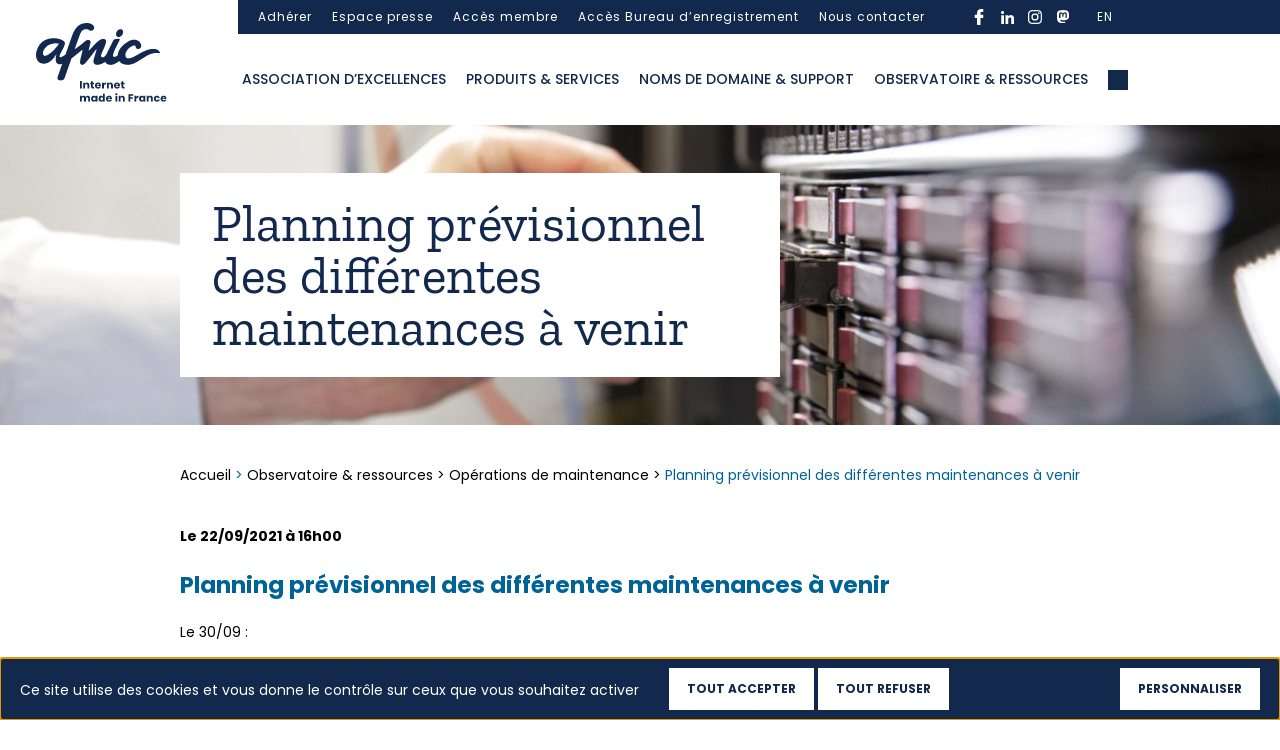

--- FILE ---
content_type: text/html; charset=UTF-8
request_url: https://www.afnic.fr/observatoire-ressources/operations-maintenance/planning-previsionnel-des-differentes-maintenances-a-venir-24/
body_size: 15668
content:

<!DOCTYPE html>
<html class="no-js" lang="fr-FR">
    <head>
        <meta charset="UTF-8">
        <meta http-equiv="x-ua-compatible" content="ie=edge">
        <meta name="viewport" content="width=device-width, initial-scale=1, shrink-to-fit=no">

        <link rel="profile" href="http://gmpg.org/xfn/11" />
                    <link rel="pingback" href="" />
        
        <link rel="preload" as="font" href="/wp-sites/themes/afnic/assets/fonts/poppins/Poppins-Regular.woff2" type="font/woff2" crossorigin />
        <link rel="preload" as="font" href="/wp-sites/themes/afnic/assets/fonts/poppins/Poppins-Medium.woff2" type="font/woff2" crossorigin />
        <link rel="preload" as="font" href="/wp-sites/themes/afnic/assets/fonts/poppins/Poppins-Bold.woff2" type="font/woff2" crossorigin />
        <link rel="preload" as="font" href="/wp-sites/themes/afnic/assets/fonts/zillaslab/ZillaSlab-Bold.woff2" type="font/woff2" crossorigin />
        <link rel="preload" as="font" href="/wp-sites/themes/afnic/assets/fonts/zillaslab/ZillaSlab-Regular.woff2" type="font/woff2" crossorigin />

        <link rel="apple-touch-icon-precomposed" sizes="57x57" href="/wp-sites/themes/afnic/assets/favicon/apple-touch-icon-57x57.png" />
        <link rel="apple-touch-icon-precomposed" sizes="114x114" href="/wp-sites/themes/afnic/assets/favicon/apple-touch-icon-114x114.png" />
        <link rel="apple-touch-icon-precomposed" sizes="72x72" href="/wp-sites/themes/afnic/assets/favicon/apple-touch-icon-72x72.png" />
        <link rel="apple-touch-icon-precomposed" sizes="144x144" href="/wp-sites/themes/afnic/assets/favicon/apple-touch-icon-144x144.png" />
        <link rel="apple-touch-icon-precomposed" sizes="60x60" href="/wp-sites/themes/afnic/assets/favicon/apple-touch-icon-60x60.png" />
        <link rel="apple-touch-icon-precomposed" sizes="120x120" href="/wp-sites/themes/afnic/assets/favicon/apple-touch-icon-120x120.png" />
        <link rel="apple-touch-icon-precomposed" sizes="76x76" href="/wp-sites/themes/afnic/assets/favicon/apple-touch-icon-76x76.png" />
        <link rel="apple-touch-icon-precomposed" sizes="152x152" href="/wp-sites/themes/afnic/assets/favicon/apple-touch-icon-152x152.png" />
        <link rel="icon" type="image/png" href="/wp-sites/themes/afnic/assets/favicon/favicon-196x196.png" sizes="196x196" />
        <link rel="icon" type="image/png" href="/wp-sites/themes/afnic/assets/favicon/favicon-96x96.png" sizes="96x96" />
        <link rel="icon" type="image/png" href="/wp-sites/themes/afnic/assets/favicon/favicon-32x32.png" sizes="32x32" />
        <link rel="icon" type="image/png" href="/wp-sites/themes/afnic/assets/favicon/favicon-16x16.png" sizes="16x16" />
        <link rel="icon" type="image/png" href="/wp-sites/themes/afnic/assets/favicon/favicon-128.png" sizes="128x128" />
        <meta name="application-name" content="Afnic"/>
        <meta name="msapplication-TileColor" content="#FFFFFF" />
        <meta name="msapplication-TileImage" content="/wp-sites/themes/afnic/assets/favicon/mstile-144x144.png" />
        <meta name="msapplication-square70x70logo" content="/wp-sites/themes/afnic/assets/favicon/mstile-70x70.png" />
        <meta name="msapplication-square150x150logo" content="/wp-sites/themes/afnic/assets/favicon/mstile-150x150.png" />
        <meta name="msapplication-wide310x150logo" content="/wp-sites/themes/afnic/assets/favicon/mstile-310x150.png" />
        <meta name="msapplication-square310x310logo" content="/wp-sites/themes/afnic/assets/favicon/mstile-310x310.png" />

        <!-- custom wpml seo -->

                            <link rel="alternate" hreflang="fr" href="https://www.afnic.fr/observatoire-ressources/operations-maintenance/planning-previsionnel-des-differentes-maintenances-a-venir-24/">
                <link rel="alternate" hreflang="en" href="https://www.afnic.fr/en/observatory-and-resources/maintenance-operations/schedule-of-the-next-maintenances-paris-time-10/">
                    <!-- end custom wpml seo -->

        <!-- wordpress head -->
        <style type="text/css">div[id^="wpcf7-f28579"] button.cf7mls_next {   }div[id^="wpcf7-f28579"] button.cf7mls_back {   }div[id^="wpcf7-f28438"] button.cf7mls_next {   }div[id^="wpcf7-f28438"] button.cf7mls_back {   }div[id^="wpcf7-f28081"] button.cf7mls_next {   }div[id^="wpcf7-f28081"] button.cf7mls_back {   }div[id^="wpcf7-f27454"] button.cf7mls_next {   }div[id^="wpcf7-f27454"] button.cf7mls_back {   }div[id^="wpcf7-f26987"] button.cf7mls_next {   }div[id^="wpcf7-f26987"] button.cf7mls_back {   }div[id^="wpcf7-f26986"] button.cf7mls_next {   }div[id^="wpcf7-f26986"] button.cf7mls_back {   }div[id^="wpcf7-f24915"] button.cf7mls_next {   }div[id^="wpcf7-f24915"] button.cf7mls_back {   }div[id^="wpcf7-f24705"] button.cf7mls_next {   }div[id^="wpcf7-f24705"] button.cf7mls_back {   }div[id^="wpcf7-f24701"] button.cf7mls_next {   }div[id^="wpcf7-f24701"] button.cf7mls_back {   }div[id^="wpcf7-f24699"] button.cf7mls_next {   }div[id^="wpcf7-f24699"] button.cf7mls_back {   }div[id^="wpcf7-f24691"] button.cf7mls_next {   }div[id^="wpcf7-f24691"] button.cf7mls_back {   }div[id^="wpcf7-f24658"] button.cf7mls_next {   }div[id^="wpcf7-f24658"] button.cf7mls_back {   }div[id^="wpcf7-f24652"] button.cf7mls_next {   }div[id^="wpcf7-f24652"] button.cf7mls_back {   }div[id^="wpcf7-f24640"] button.cf7mls_next {   }div[id^="wpcf7-f24640"] button.cf7mls_back {   }div[id^="wpcf7-f24638"] button.cf7mls_next {   }div[id^="wpcf7-f24638"] button.cf7mls_back {   }div[id^="wpcf7-f23989"] button.cf7mls_next {   }div[id^="wpcf7-f23989"] button.cf7mls_back {   }div[id^="wpcf7-f23987"] button.cf7mls_next {   }div[id^="wpcf7-f23987"] button.cf7mls_back {   }div[id^="wpcf7-f23982"] button.cf7mls_next {   }div[id^="wpcf7-f23982"] button.cf7mls_back {   }div[id^="wpcf7-f23975"] button.cf7mls_next {   }div[id^="wpcf7-f23975"] button.cf7mls_back {   }div[id^="wpcf7-f23966"] button.cf7mls_next {   }div[id^="wpcf7-f23966"] button.cf7mls_back {   }div[id^="wpcf7-f23051"] button.cf7mls_next {   }div[id^="wpcf7-f23051"] button.cf7mls_back {   }div[id^="wpcf7-f23049"] button.cf7mls_next {   }div[id^="wpcf7-f23049"] button.cf7mls_back {   }div[id^="wpcf7-f22761"] button.cf7mls_next {   }div[id^="wpcf7-f22761"] button.cf7mls_back {   }div[id^="wpcf7-f22758"] button.cf7mls_next {   }div[id^="wpcf7-f22758"] button.cf7mls_back {   }div[id^="wpcf7-f22752"] button.cf7mls_next {   }div[id^="wpcf7-f22752"] button.cf7mls_back {   }div[id^="wpcf7-f22748"] button.cf7mls_next {   }div[id^="wpcf7-f22748"] button.cf7mls_back {   }div[id^="wpcf7-f21747"] button.cf7mls_next {   }div[id^="wpcf7-f21747"] button.cf7mls_back {   }div[id^="wpcf7-f21740"] button.cf7mls_next {   }div[id^="wpcf7-f21740"] button.cf7mls_back {   }div[id^="wpcf7-f17924"] button.cf7mls_next {   }div[id^="wpcf7-f17924"] button.cf7mls_back {   }div[id^="wpcf7-f17923"] button.cf7mls_next {   }div[id^="wpcf7-f17923"] button.cf7mls_back {   }</style><meta name='robots' content='index, follow, max-image-preview:large, max-snippet:-1, max-video-preview:-1' />
	<style>img:is([sizes="auto" i], [sizes^="auto," i]) { contain-intrinsic-size: 3000px 1500px }</style>
	<!--cloudflare-no-transform--><script type="text/javascript" src="https://tarteaucitron.io/load.js?domain=www.afnic.fr&uuid=d874ca20ef9f2a15da669e59f39382076442c4cf"></script>
	<!-- This site is optimized with the Yoast SEO plugin v25.9 - https://yoast.com/wordpress/plugins/seo/ -->
	<title>Planning prévisionnel des différentes maintenances à venir - Afnic</title>
	<link rel="canonical" href="https://www.afnic.fr/observatoire-ressources/operations-maintenance/planning-previsionnel-des-differentes-maintenances-a-venir-24/" />
	<meta property="og:locale" content="fr_FR" />
	<meta property="og:type" content="article" />
	<meta property="og:title" content="Planning prévisionnel des différentes maintenances à venir - Afnic" />
	<meta property="og:url" content="https://www.afnic.fr/observatoire-ressources/operations-maintenance/planning-previsionnel-des-differentes-maintenances-a-venir-24/" />
	<meta property="og:site_name" content="Afnic" />
	<meta property="article:modified_time" content="2021-09-22T13:49:22+00:00" />
	<script type="application/ld+json" class="yoast-schema-graph">{"@context":"https://schema.org","@graph":[{"@type":"WebPage","@id":"https://www.afnic.fr/observatoire-ressources/operations-maintenance/planning-previsionnel-des-differentes-maintenances-a-venir-24/","url":"https://www.afnic.fr/observatoire-ressources/operations-maintenance/planning-previsionnel-des-differentes-maintenances-a-venir-24/","name":"Planning prévisionnel des différentes maintenances à venir - Afnic","isPartOf":{"@id":"https://www.afnic.fr/#website"},"datePublished":"2021-09-22T13:49:20+00:00","dateModified":"2021-09-22T13:49:22+00:00","breadcrumb":{"@id":"https://www.afnic.fr/observatoire-ressources/operations-maintenance/planning-previsionnel-des-differentes-maintenances-a-venir-24/#breadcrumb"},"inLanguage":"fr-FR","potentialAction":[{"@type":"ReadAction","target":["https://www.afnic.fr/observatoire-ressources/operations-maintenance/planning-previsionnel-des-differentes-maintenances-a-venir-24/"]}]},{"@type":"BreadcrumbList","@id":"https://www.afnic.fr/observatoire-ressources/operations-maintenance/planning-previsionnel-des-differentes-maintenances-a-venir-24/#breadcrumb","itemListElement":[{"@type":"ListItem","position":1,"name":"Home","item":"https://www.afnic.fr/"},{"@type":"ListItem","position":2,"name":"Observatoire &#038; ressources","item":"https://www.afnic.fr/observatoire-ressources/"},{"@type":"ListItem","position":3,"name":"Opérations de maintenance","item":"https://www.afnic.fr/observatoire-ressources/operations-maintenance/"},{"@type":"ListItem","position":4,"name":"Planning prévisionnel des différentes maintenances à venir"}]},{"@type":"WebSite","@id":"https://www.afnic.fr/#website","url":"https://www.afnic.fr/","name":"Afnic","description":"---","potentialAction":[{"@type":"SearchAction","target":{"@type":"EntryPoint","urlTemplate":"https://www.afnic.fr/?s={search_term_string}"},"query-input":{"@type":"PropertyValueSpecification","valueRequired":true,"valueName":"search_term_string"}}],"inLanguage":"fr-FR"}]}</script>
	<!-- / Yoast SEO plugin. -->


<link rel="alternate" type="application/rss+xml" title="Afnic &raquo; Flux" href="https://www.afnic.fr/feed/" />
<link rel="alternate" type="application/rss+xml" title="Afnic &raquo; Flux des commentaires" href="https://www.afnic.fr/comments/feed/" />
<script type="text/javascript">
/* <![CDATA[ */
window._wpemojiSettings = {"baseUrl":"https:\/\/s.w.org\/images\/core\/emoji\/16.0.1\/72x72\/","ext":".png","svgUrl":"https:\/\/s.w.org\/images\/core\/emoji\/16.0.1\/svg\/","svgExt":".svg","source":{"concatemoji":"https:\/\/www.afnic.fr\/wp-includes\/js\/wp-emoji-release.min.js?ver=6.8.3"}};
/*! This file is auto-generated */
!function(s,n){var o,i,e;function c(e){try{var t={supportTests:e,timestamp:(new Date).valueOf()};sessionStorage.setItem(o,JSON.stringify(t))}catch(e){}}function p(e,t,n){e.clearRect(0,0,e.canvas.width,e.canvas.height),e.fillText(t,0,0);var t=new Uint32Array(e.getImageData(0,0,e.canvas.width,e.canvas.height).data),a=(e.clearRect(0,0,e.canvas.width,e.canvas.height),e.fillText(n,0,0),new Uint32Array(e.getImageData(0,0,e.canvas.width,e.canvas.height).data));return t.every(function(e,t){return e===a[t]})}function u(e,t){e.clearRect(0,0,e.canvas.width,e.canvas.height),e.fillText(t,0,0);for(var n=e.getImageData(16,16,1,1),a=0;a<n.data.length;a++)if(0!==n.data[a])return!1;return!0}function f(e,t,n,a){switch(t){case"flag":return n(e,"\ud83c\udff3\ufe0f\u200d\u26a7\ufe0f","\ud83c\udff3\ufe0f\u200b\u26a7\ufe0f")?!1:!n(e,"\ud83c\udde8\ud83c\uddf6","\ud83c\udde8\u200b\ud83c\uddf6")&&!n(e,"\ud83c\udff4\udb40\udc67\udb40\udc62\udb40\udc65\udb40\udc6e\udb40\udc67\udb40\udc7f","\ud83c\udff4\u200b\udb40\udc67\u200b\udb40\udc62\u200b\udb40\udc65\u200b\udb40\udc6e\u200b\udb40\udc67\u200b\udb40\udc7f");case"emoji":return!a(e,"\ud83e\udedf")}return!1}function g(e,t,n,a){var r="undefined"!=typeof WorkerGlobalScope&&self instanceof WorkerGlobalScope?new OffscreenCanvas(300,150):s.createElement("canvas"),o=r.getContext("2d",{willReadFrequently:!0}),i=(o.textBaseline="top",o.font="600 32px Arial",{});return e.forEach(function(e){i[e]=t(o,e,n,a)}),i}function t(e){var t=s.createElement("script");t.src=e,t.defer=!0,s.head.appendChild(t)}"undefined"!=typeof Promise&&(o="wpEmojiSettingsSupports",i=["flag","emoji"],n.supports={everything:!0,everythingExceptFlag:!0},e=new Promise(function(e){s.addEventListener("DOMContentLoaded",e,{once:!0})}),new Promise(function(t){var n=function(){try{var e=JSON.parse(sessionStorage.getItem(o));if("object"==typeof e&&"number"==typeof e.timestamp&&(new Date).valueOf()<e.timestamp+604800&&"object"==typeof e.supportTests)return e.supportTests}catch(e){}return null}();if(!n){if("undefined"!=typeof Worker&&"undefined"!=typeof OffscreenCanvas&&"undefined"!=typeof URL&&URL.createObjectURL&&"undefined"!=typeof Blob)try{var e="postMessage("+g.toString()+"("+[JSON.stringify(i),f.toString(),p.toString(),u.toString()].join(",")+"));",a=new Blob([e],{type:"text/javascript"}),r=new Worker(URL.createObjectURL(a),{name:"wpTestEmojiSupports"});return void(r.onmessage=function(e){c(n=e.data),r.terminate(),t(n)})}catch(e){}c(n=g(i,f,p,u))}t(n)}).then(function(e){for(var t in e)n.supports[t]=e[t],n.supports.everything=n.supports.everything&&n.supports[t],"flag"!==t&&(n.supports.everythingExceptFlag=n.supports.everythingExceptFlag&&n.supports[t]);n.supports.everythingExceptFlag=n.supports.everythingExceptFlag&&!n.supports.flag,n.DOMReady=!1,n.readyCallback=function(){n.DOMReady=!0}}).then(function(){return e}).then(function(){var e;n.supports.everything||(n.readyCallback(),(e=n.source||{}).concatemoji?t(e.concatemoji):e.wpemoji&&e.twemoji&&(t(e.twemoji),t(e.wpemoji)))}))}((window,document),window._wpemojiSettings);
/* ]]> */
</script>
<link rel='stylesheet' id='cf7ic_style-css' href='https://www.afnic.fr/wp-ressources/plugins/contact-form-7-image-captcha/css/cf7ic-style.css?ver=3.3.7' type='text/css' media='all' />
<style id='wp-emoji-styles-inline-css' type='text/css'>

	img.wp-smiley, img.emoji {
		display: inline !important;
		border: none !important;
		box-shadow: none !important;
		height: 1em !important;
		width: 1em !important;
		margin: 0 0.07em !important;
		vertical-align: -0.1em !important;
		background: none !important;
		padding: 0 !important;
	}
</style>
<style id='wp-block-library-theme-inline-css' type='text/css'>
.wp-block-audio :where(figcaption){color:#555;font-size:13px;text-align:center}.is-dark-theme .wp-block-audio :where(figcaption){color:#ffffffa6}.wp-block-audio{margin:0 0 1em}.wp-block-code{border:1px solid #ccc;border-radius:4px;font-family:Menlo,Consolas,monaco,monospace;padding:.8em 1em}.wp-block-embed :where(figcaption){color:#555;font-size:13px;text-align:center}.is-dark-theme .wp-block-embed :where(figcaption){color:#ffffffa6}.wp-block-embed{margin:0 0 1em}.blocks-gallery-caption{color:#555;font-size:13px;text-align:center}.is-dark-theme .blocks-gallery-caption{color:#ffffffa6}:root :where(.wp-block-image figcaption){color:#555;font-size:13px;text-align:center}.is-dark-theme :root :where(.wp-block-image figcaption){color:#ffffffa6}.wp-block-image{margin:0 0 1em}.wp-block-pullquote{border-bottom:4px solid;border-top:4px solid;color:currentColor;margin-bottom:1.75em}.wp-block-pullquote cite,.wp-block-pullquote footer,.wp-block-pullquote__citation{color:currentColor;font-size:.8125em;font-style:normal;text-transform:uppercase}.wp-block-quote{border-left:.25em solid;margin:0 0 1.75em;padding-left:1em}.wp-block-quote cite,.wp-block-quote footer{color:currentColor;font-size:.8125em;font-style:normal;position:relative}.wp-block-quote:where(.has-text-align-right){border-left:none;border-right:.25em solid;padding-left:0;padding-right:1em}.wp-block-quote:where(.has-text-align-center){border:none;padding-left:0}.wp-block-quote.is-large,.wp-block-quote.is-style-large,.wp-block-quote:where(.is-style-plain){border:none}.wp-block-search .wp-block-search__label{font-weight:700}.wp-block-search__button{border:1px solid #ccc;padding:.375em .625em}:where(.wp-block-group.has-background){padding:1.25em 2.375em}.wp-block-separator.has-css-opacity{opacity:.4}.wp-block-separator{border:none;border-bottom:2px solid;margin-left:auto;margin-right:auto}.wp-block-separator.has-alpha-channel-opacity{opacity:1}.wp-block-separator:not(.is-style-wide):not(.is-style-dots){width:100px}.wp-block-separator.has-background:not(.is-style-dots){border-bottom:none;height:1px}.wp-block-separator.has-background:not(.is-style-wide):not(.is-style-dots){height:2px}.wp-block-table{margin:0 0 1em}.wp-block-table td,.wp-block-table th{word-break:normal}.wp-block-table :where(figcaption){color:#555;font-size:13px;text-align:center}.is-dark-theme .wp-block-table :where(figcaption){color:#ffffffa6}.wp-block-video :where(figcaption){color:#555;font-size:13px;text-align:center}.is-dark-theme .wp-block-video :where(figcaption){color:#ffffffa6}.wp-block-video{margin:0 0 1em}:root :where(.wp-block-template-part.has-background){margin-bottom:0;margin-top:0;padding:1.25em 2.375em}
</style>
<style id='classic-theme-styles-inline-css' type='text/css'>
/*! This file is auto-generated */
.wp-block-button__link{color:#fff;background-color:#32373c;border-radius:9999px;box-shadow:none;text-decoration:none;padding:calc(.667em + 2px) calc(1.333em + 2px);font-size:1.125em}.wp-block-file__button{background:#32373c;color:#fff;text-decoration:none}
</style>
<style id='global-styles-inline-css' type='text/css'>
:root{--wp--preset--aspect-ratio--square: 1;--wp--preset--aspect-ratio--4-3: 4/3;--wp--preset--aspect-ratio--3-4: 3/4;--wp--preset--aspect-ratio--3-2: 3/2;--wp--preset--aspect-ratio--2-3: 2/3;--wp--preset--aspect-ratio--16-9: 16/9;--wp--preset--aspect-ratio--9-16: 9/16;--wp--preset--color--black: #000000;--wp--preset--color--cyan-bluish-gray: #abb8c3;--wp--preset--color--white: #ffffff;--wp--preset--color--pale-pink: #f78da7;--wp--preset--color--vivid-red: #cf2e2e;--wp--preset--color--luminous-vivid-orange: #ff6900;--wp--preset--color--luminous-vivid-amber: #fcb900;--wp--preset--color--light-green-cyan: #7bdcb5;--wp--preset--color--vivid-green-cyan: #00d084;--wp--preset--color--pale-cyan-blue: #8ed1fc;--wp--preset--color--vivid-cyan-blue: #0693e3;--wp--preset--color--vivid-purple: #9b51e0;--wp--preset--gradient--vivid-cyan-blue-to-vivid-purple: linear-gradient(135deg,rgba(6,147,227,1) 0%,rgb(155,81,224) 100%);--wp--preset--gradient--light-green-cyan-to-vivid-green-cyan: linear-gradient(135deg,rgb(122,220,180) 0%,rgb(0,208,130) 100%);--wp--preset--gradient--luminous-vivid-amber-to-luminous-vivid-orange: linear-gradient(135deg,rgba(252,185,0,1) 0%,rgba(255,105,0,1) 100%);--wp--preset--gradient--luminous-vivid-orange-to-vivid-red: linear-gradient(135deg,rgba(255,105,0,1) 0%,rgb(207,46,46) 100%);--wp--preset--gradient--very-light-gray-to-cyan-bluish-gray: linear-gradient(135deg,rgb(238,238,238) 0%,rgb(169,184,195) 100%);--wp--preset--gradient--cool-to-warm-spectrum: linear-gradient(135deg,rgb(74,234,220) 0%,rgb(151,120,209) 20%,rgb(207,42,186) 40%,rgb(238,44,130) 60%,rgb(251,105,98) 80%,rgb(254,248,76) 100%);--wp--preset--gradient--blush-light-purple: linear-gradient(135deg,rgb(255,206,236) 0%,rgb(152,150,240) 100%);--wp--preset--gradient--blush-bordeaux: linear-gradient(135deg,rgb(254,205,165) 0%,rgb(254,45,45) 50%,rgb(107,0,62) 100%);--wp--preset--gradient--luminous-dusk: linear-gradient(135deg,rgb(255,203,112) 0%,rgb(199,81,192) 50%,rgb(65,88,208) 100%);--wp--preset--gradient--pale-ocean: linear-gradient(135deg,rgb(255,245,203) 0%,rgb(182,227,212) 50%,rgb(51,167,181) 100%);--wp--preset--gradient--electric-grass: linear-gradient(135deg,rgb(202,248,128) 0%,rgb(113,206,126) 100%);--wp--preset--gradient--midnight: linear-gradient(135deg,rgb(2,3,129) 0%,rgb(40,116,252) 100%);--wp--preset--font-size--small: 13px;--wp--preset--font-size--medium: 20px;--wp--preset--font-size--large: 36px;--wp--preset--font-size--x-large: 42px;--wp--preset--spacing--20: 0.44rem;--wp--preset--spacing--30: 0.67rem;--wp--preset--spacing--40: 1rem;--wp--preset--spacing--50: 1.5rem;--wp--preset--spacing--60: 2.25rem;--wp--preset--spacing--70: 3.38rem;--wp--preset--spacing--80: 5.06rem;--wp--preset--shadow--natural: 6px 6px 9px rgba(0, 0, 0, 0.2);--wp--preset--shadow--deep: 12px 12px 50px rgba(0, 0, 0, 0.4);--wp--preset--shadow--sharp: 6px 6px 0px rgba(0, 0, 0, 0.2);--wp--preset--shadow--outlined: 6px 6px 0px -3px rgba(255, 255, 255, 1), 6px 6px rgba(0, 0, 0, 1);--wp--preset--shadow--crisp: 6px 6px 0px rgba(0, 0, 0, 1);}:where(.is-layout-flex){gap: 0.5em;}:where(.is-layout-grid){gap: 0.5em;}body .is-layout-flex{display: flex;}.is-layout-flex{flex-wrap: wrap;align-items: center;}.is-layout-flex > :is(*, div){margin: 0;}body .is-layout-grid{display: grid;}.is-layout-grid > :is(*, div){margin: 0;}:where(.wp-block-columns.is-layout-flex){gap: 2em;}:where(.wp-block-columns.is-layout-grid){gap: 2em;}:where(.wp-block-post-template.is-layout-flex){gap: 1.25em;}:where(.wp-block-post-template.is-layout-grid){gap: 1.25em;}.has-black-color{color: var(--wp--preset--color--black) !important;}.has-cyan-bluish-gray-color{color: var(--wp--preset--color--cyan-bluish-gray) !important;}.has-white-color{color: var(--wp--preset--color--white) !important;}.has-pale-pink-color{color: var(--wp--preset--color--pale-pink) !important;}.has-vivid-red-color{color: var(--wp--preset--color--vivid-red) !important;}.has-luminous-vivid-orange-color{color: var(--wp--preset--color--luminous-vivid-orange) !important;}.has-luminous-vivid-amber-color{color: var(--wp--preset--color--luminous-vivid-amber) !important;}.has-light-green-cyan-color{color: var(--wp--preset--color--light-green-cyan) !important;}.has-vivid-green-cyan-color{color: var(--wp--preset--color--vivid-green-cyan) !important;}.has-pale-cyan-blue-color{color: var(--wp--preset--color--pale-cyan-blue) !important;}.has-vivid-cyan-blue-color{color: var(--wp--preset--color--vivid-cyan-blue) !important;}.has-vivid-purple-color{color: var(--wp--preset--color--vivid-purple) !important;}.has-black-background-color{background-color: var(--wp--preset--color--black) !important;}.has-cyan-bluish-gray-background-color{background-color: var(--wp--preset--color--cyan-bluish-gray) !important;}.has-white-background-color{background-color: var(--wp--preset--color--white) !important;}.has-pale-pink-background-color{background-color: var(--wp--preset--color--pale-pink) !important;}.has-vivid-red-background-color{background-color: var(--wp--preset--color--vivid-red) !important;}.has-luminous-vivid-orange-background-color{background-color: var(--wp--preset--color--luminous-vivid-orange) !important;}.has-luminous-vivid-amber-background-color{background-color: var(--wp--preset--color--luminous-vivid-amber) !important;}.has-light-green-cyan-background-color{background-color: var(--wp--preset--color--light-green-cyan) !important;}.has-vivid-green-cyan-background-color{background-color: var(--wp--preset--color--vivid-green-cyan) !important;}.has-pale-cyan-blue-background-color{background-color: var(--wp--preset--color--pale-cyan-blue) !important;}.has-vivid-cyan-blue-background-color{background-color: var(--wp--preset--color--vivid-cyan-blue) !important;}.has-vivid-purple-background-color{background-color: var(--wp--preset--color--vivid-purple) !important;}.has-black-border-color{border-color: var(--wp--preset--color--black) !important;}.has-cyan-bluish-gray-border-color{border-color: var(--wp--preset--color--cyan-bluish-gray) !important;}.has-white-border-color{border-color: var(--wp--preset--color--white) !important;}.has-pale-pink-border-color{border-color: var(--wp--preset--color--pale-pink) !important;}.has-vivid-red-border-color{border-color: var(--wp--preset--color--vivid-red) !important;}.has-luminous-vivid-orange-border-color{border-color: var(--wp--preset--color--luminous-vivid-orange) !important;}.has-luminous-vivid-amber-border-color{border-color: var(--wp--preset--color--luminous-vivid-amber) !important;}.has-light-green-cyan-border-color{border-color: var(--wp--preset--color--light-green-cyan) !important;}.has-vivid-green-cyan-border-color{border-color: var(--wp--preset--color--vivid-green-cyan) !important;}.has-pale-cyan-blue-border-color{border-color: var(--wp--preset--color--pale-cyan-blue) !important;}.has-vivid-cyan-blue-border-color{border-color: var(--wp--preset--color--vivid-cyan-blue) !important;}.has-vivid-purple-border-color{border-color: var(--wp--preset--color--vivid-purple) !important;}.has-vivid-cyan-blue-to-vivid-purple-gradient-background{background: var(--wp--preset--gradient--vivid-cyan-blue-to-vivid-purple) !important;}.has-light-green-cyan-to-vivid-green-cyan-gradient-background{background: var(--wp--preset--gradient--light-green-cyan-to-vivid-green-cyan) !important;}.has-luminous-vivid-amber-to-luminous-vivid-orange-gradient-background{background: var(--wp--preset--gradient--luminous-vivid-amber-to-luminous-vivid-orange) !important;}.has-luminous-vivid-orange-to-vivid-red-gradient-background{background: var(--wp--preset--gradient--luminous-vivid-orange-to-vivid-red) !important;}.has-very-light-gray-to-cyan-bluish-gray-gradient-background{background: var(--wp--preset--gradient--very-light-gray-to-cyan-bluish-gray) !important;}.has-cool-to-warm-spectrum-gradient-background{background: var(--wp--preset--gradient--cool-to-warm-spectrum) !important;}.has-blush-light-purple-gradient-background{background: var(--wp--preset--gradient--blush-light-purple) !important;}.has-blush-bordeaux-gradient-background{background: var(--wp--preset--gradient--blush-bordeaux) !important;}.has-luminous-dusk-gradient-background{background: var(--wp--preset--gradient--luminous-dusk) !important;}.has-pale-ocean-gradient-background{background: var(--wp--preset--gradient--pale-ocean) !important;}.has-electric-grass-gradient-background{background: var(--wp--preset--gradient--electric-grass) !important;}.has-midnight-gradient-background{background: var(--wp--preset--gradient--midnight) !important;}.has-small-font-size{font-size: var(--wp--preset--font-size--small) !important;}.has-medium-font-size{font-size: var(--wp--preset--font-size--medium) !important;}.has-large-font-size{font-size: var(--wp--preset--font-size--large) !important;}.has-x-large-font-size{font-size: var(--wp--preset--font-size--x-large) !important;}
:where(.wp-block-post-template.is-layout-flex){gap: 1.25em;}:where(.wp-block-post-template.is-layout-grid){gap: 1.25em;}
:where(.wp-block-columns.is-layout-flex){gap: 2em;}:where(.wp-block-columns.is-layout-grid){gap: 2em;}
:root :where(.wp-block-pullquote){font-size: 1.5em;line-height: 1.6;}
</style>
<link rel='stylesheet' id='dnd-upload-cf7-css' href='https://www.afnic.fr/wp-ressources/plugins/drag-and-drop-multiple-file-upload-contact-form-7/assets/css/dnd-upload-cf7.css?ver=1.3.9.1' type='text/css' media='all' />
<link rel='stylesheet' id='cf7mls-css' href='https://www.afnic.fr/wp-ressources/plugins/cf7-multi-step/assets/frontend/css/cf7mls.css?ver=2.7.9' type='text/css' media='all' />
<link rel='stylesheet' id='cf7mls_animate-css' href='https://www.afnic.fr/wp-ressources/plugins/cf7-multi-step/assets/frontend/animate/animate.min.css?ver=2.7.9' type='text/css' media='all' />
<link rel='stylesheet' id='contact-form-7-css' href='https://www.afnic.fr/wp-ressources/plugins/contact-form-7/includes/css/styles.css?ver=6.1.1' type='text/css' media='all' />
<link rel='stylesheet' id='bootstrap-basic4-wp-main-css' href='https://www.afnic.fr/wp-sites/themes/afnic/style.css?ver=1.0.0.1602148280' type='text/css' media='all' />
<link rel='stylesheet' id='bootstrap4-css' href='https://www.afnic.fr/wp-sites/themes/bootstrap-basic4/assets/css/bootstrap.min.css?ver=4.6.2' type='text/css' media='all' />
<link rel='stylesheet' id='chld_thm_cfg_separate-css' href='https://www.afnic.fr/wp-sites/themes/afnic/ctc-style.css?ver=6.8.3' type='text/css' media='all' />
<link rel='stylesheet' id='bootstrap-basic4-font-awesome5-css' href='https://www.afnic.fr/wp-sites/themes/bootstrap-basic4/assets/fontawesome/css/all.min.css?ver=5.15.4' type='text/css' media='all' />
<link rel='stylesheet' id='bootstrap-basic4-main-css' href='https://www.afnic.fr/wp-sites/themes/bootstrap-basic4/assets/css/main.css?ver=1.0.0.1602148280' type='text/css' media='all' />
<link rel='stylesheet' id='cf7cf-style-css' href='https://www.afnic.fr/wp-ressources/plugins/cf7-conditional-fields/style.css?ver=2.6.3' type='text/css' media='all' />
<link rel='stylesheet' id='style-slick-css' href='https://www.afnic.fr/wp-sites/themes/afnic/assets/css/slick.css?ver=6.8.3' type='text/css' media='all' />
<link rel='stylesheet' id='style-afnic-css' href='https://www.afnic.fr/wp-sites/themes/afnic/assets/css/style.css?ver=1761391052' type='text/css' media='all' />
<link rel='stylesheet' id='style-afnic-tw-css' href='https://www.afnic.fr/wp-sites/themes/afnic/assets/css/tailwind.css?ver=1761391052' type='text/css' media='all' />
<script type="text/javascript" id="wpml-cookie-js-extra">
/* <![CDATA[ */
var wpml_cookies = {"wp-wpml_current_language":{"value":"fr","expires":1,"path":"\/"}};
var wpml_cookies = {"wp-wpml_current_language":{"value":"fr","expires":1,"path":"\/"}};
/* ]]> */
</script>
<script type="text/javascript" src="https://www.afnic.fr/wp-ressources/plugins/sitepress-multilingual-cms/res/js/cookies/language-cookie.js?ver=481990" id="wpml-cookie-js" defer="defer" data-wp-strategy="defer"></script>
<script type="text/javascript" id="jquery-core-js-extra">
/* <![CDATA[ */
var afnic_formations_ajax = {"ajaxurl":"https:\/\/www.afnic.fr\/wp-admin\/admin-ajax.php","nonce":"d52c50be03","action":"afnic_formations_filter","current_lang":"fr","strings":{"loading":"Chargement des formations...","no_formations":"Aucune formation trouv\u00e9e pour les crit\u00e8res s\u00e9lectionn\u00e9s.","load_more":"Afficher plus de formations","loading_more":"Chargement...","error_loading":"Une erreur est survenue lors du chargement des formations","error_connection":"Erreur de connexion. Veuillez r\u00e9essayer.","error_timeout":"D\u00e9lai d'attente d\u00e9pass\u00e9. Veuillez r\u00e9essayer.","error_security":"Erreur de s\u00e9curit\u00e9. Veuillez actualiser la page.","error_processing":"Erreur lors du traitement de la r\u00e9ponse","retry":"R\u00e9essayer","results_count":"r\u00e9sultat","results_count_plural":"r\u00e9sultats"}};
var afnic_formations_email = {"ajax_url":"https:\/\/www.afnic.fr\/wp-admin\/admin-ajax.php","strings":{"sending":"Envoi en cours...","required_fields":"Veuillez remplir tous les champs obligatoires et accepter les conditions RGPD.","invalid_email":"Veuillez saisir une adresse email valide.","error_sending":"Une erreur est survenue lors de l'envoi. Veuillez r\u00e9essayer.","nom_participant":"Nom du participant","prenom_participant":"Pr\u00e9nom du participant","societe_participant":"Soci\u00e9t\u00e9 du participant","email_participant":"Adresse email du participant","remove_participant":"Supprimer le participant"}};
/* ]]> */
</script>
<script type="text/javascript" src="https://www.afnic.fr/wp-includes/js/jquery/jquery.min.js?ver=3.7.1" id="jquery-core-js"></script>
<script type="text/javascript" src="https://www.afnic.fr/wp-includes/js/jquery/jquery-migrate.min.js?ver=3.4.1" id="jquery-migrate-js"></script>
<link rel="https://api.w.org/" href="https://www.afnic.fr/wp-json/" /><link rel="EditURI" type="application/rsd+xml" title="RSD" href="https://www.afnic.fr/xmlrpc.php?rsd" />
<meta name="generator" content="WordPress 6.8.3" />
<link rel='shortlink' href='https://www.afnic.fr/?p=19159' />
<link rel="alternate" title="oEmbed (JSON)" type="application/json+oembed" href="https://www.afnic.fr/wp-json/oembed/1.0/embed?url=https%3A%2F%2Fwww.afnic.fr%2Fobservatoire-ressources%2Foperations-maintenance%2Fplanning-previsionnel-des-differentes-maintenances-a-venir-24%2F" />
<link rel="alternate" title="oEmbed (XML)" type="text/xml+oembed" href="https://www.afnic.fr/wp-json/oembed/1.0/embed?url=https%3A%2F%2Fwww.afnic.fr%2Fobservatoire-ressources%2Foperations-maintenance%2Fplanning-previsionnel-des-differentes-maintenances-a-venir-24%2F&#038;format=xml" />
<meta name="generator" content="WPML ver:4.8.1 stt:1,4;" />
        <!-- end wordpress head -->
        <!-- Matomo -->
        <script type="text/javascript">
        var _paq = window._paq = window._paq || [];
        /* tracker methods like "setCustomDimension" should be called before "trackPageView" */
        _paq.push(["setDocumentTitle", document.domain + "/" + document.title]);
        _paq.push(["setCookieDomain", "*.www.afnic.fr"]);
        _paq.push(["setDomains", ["*.www.afnic.fr"]]);
        _paq.push(["setDoNotTrack", true]);
        _paq.push(['trackPageView']);
        _paq.push(['enableLinkTracking']);
        (function() {
        var u="https://afnic.innocraft.cloud/";
        _paq.push(['setTrackerUrl', u+'matomo.php']);
        _paq.push(['setSiteId', '1']);
        var d=document, g=d.createElement('script'), s=d.getElementsByTagName('script')[0];
        g.type='text/javascript'; g.async=true; g.src='//cdn.innocraft.cloud/afnic.innocraft.cloud/matomo.js'; s.parentNode.insertBefore(g,s);
        })();
        </script>
        <!-- End Matomo Code -->
            </head>
    <body class="wp-singular actu_ope-template-default single single-actu_ope postid-19159 wp-embed-responsive wp-theme-bootstrap-basic4 wp-child-theme-afnic">
        <a id="top" tabindex="-1"></a>
        <a class="evitement" href="#contenu">Aller au contenu</a>
        <a class="evitement" href="#gotomenu1">Aller au menu principal</a>
        <a class="evitement" href="#gotomenu2">Aller au menu secondaire</a>
        <a class="evitement" href="#gotopieddepage">Aller au pied de page</a>
        <noscript>
            <!-- Matomo Image Tracker-->
            <img referrerpolicy="no-referrer-when-downgrade" src="https://afnic.innocraft.cloud/matomo.php?idsite=1&amp;rec=1" style="border:0" alt="" />
            <!-- End Matomo -->
        </noscript>
        <div class="main-wrapper">
            <a id="contenu" tabindex="-1"></a>
            <main>
                <div class="pre-header">
    <div class="container">
        <div class="page-header-top-right row d-none d-lg-flex">
            <a id="gotomenu2" tabindex="-1"></a>
            <ul id="pre-primary-menu" class="pre-navbar"><li id="menu-item-1198" class="menu-item menu-item-type-post_type menu-item-object-page menu-item-1198 nav-item"><a href="https://www.afnic.fr/adherer/" class="nav-link  menu-item menu-item-type-post_type menu-item-object-page">Adhérer</a></li>
<li id="menu-item-1199" class="menu-item menu-item-type-post_type menu-item-object-page menu-item-1199 nav-item"><a href="https://www.afnic.fr/espace-presse/" class="nav-link  menu-item menu-item-type-post_type menu-item-object-page">Espace presse</a></li>
<li id="menu-item-364" class="menu-item menu-item-type-custom menu-item-object-custom menu-item-364 nav-item"><a target="_blank" href="https://membres.afnic.fr/" class="nav-link  menu-item menu-item-type-custom menu-item-object-custom">Accès membre</a></li>
<li id="menu-item-2828" class="menu-item menu-item-type-custom menu-item-object-custom menu-item-2828 nav-item"><a target="_blank" href="https://extranet.nic.fr/fr/" class="nav-link  menu-item menu-item-type-custom menu-item-object-custom">Accès Bureau d&rsquo;enregistrement</a></li>
<li id="menu-item-16932" class="menu-item menu-item-type-post_type menu-item-object-page menu-item-16932 nav-item"><a href="https://www.afnic.fr/nous-contacter/" class="nav-link  menu-item menu-item-type-post_type menu-item-object-page">Nous contacter</a></li>
</ul>
            <ul id="menu-rs" class="menu-rs"><li id="menu-item-393" class="menu-item menu-item-type-custom menu-item-object-custom icon-rs icon-rs--facebook"><a target="_blank" href="https://www.facebook.com/afnic.fr" class="  menu-item menu-item-type-custom menu-item-object-custom">facebook</a></li>
<li id="menu-item-394" class="menu-item menu-item-type-custom menu-item-object-custom icon-rs icon-rs--linkedin"><a target="_blank" href="https://www.linkedin.com/company/afnic/" class="  menu-item menu-item-type-custom menu-item-object-custom">linkedin</a></li>
<li id="menu-item-396" class="menu-item menu-item-type-custom menu-item-object-custom icon-rs icon-rs--instagram"><a target="_blank" href="https://www.instagram.com/afnic.fr/" class="  menu-item menu-item-type-custom menu-item-object-custom">instagram</a></li>
<li id="menu-item-397" class="menu-item menu-item-type-custom menu-item-object-custom icon-rs icon-rs--mastodon"><a target="_blank" href="https://mastodon.social/@afnic" class="  menu-item menu-item-type-custom menu-item-object-custom">mastodon</a></li>
</ul>
            <div class="wpml-ls-sidebars-widget-pre-priamary-menu wpml-ls wpml-ls-legacy-list-vertical">
            	<ul>
					<li class="wpml-ls-slot-widget-pre-priamary-menu wpml-ls-item wpml-ls-item-en wpml-ls-first-item wpml-ls-last-item wpml-ls-item-legacy-list-vertical">
        				<a href="https://www.afnic.fr/en/observatory-and-resources/maintenance-operations/schedule-of-the-next-maintenances-paris-time-10/" class="wpml-ls-link"><span class="wpml-ls-native" lang="en">EN</span></a>
        			</li>
            	</ul>
            </div>

                    </div>
    </div>
</div>
<header role="banner" class="page-header page-header-sitebrand-topbar">
    <div class="container">
        <div class="site-branding row">

            <div class="site-title">
                                <div class="site-title-heading">
                                    <a href="https://www.afnic.fr/" title="retour à l'accueil du site Afnic : Internet made in France" rel="home">
                        <img src="/wp-sites/themes/afnic/custom/picto/afnic-1.svg" width="131" height="80" alt="Afnic : internet made in France" loading="lazy" class="logo-afnic-mobile d-none d-lg-block" />
                        <img src="/wp-sites/themes/afnic/custom/picto/afnicxs-1.svg" width="63" height="30" alt="Afnic : internet made in France" loading="lazy" class="logo-afnic-desktop d-lg-none" />
                    </a>
                                </div>
                            </div>
            <div class="navbar-toggle navbar-expand-xl navbar-light">
                <button class="navbar-toggler" type="button" data-toggle="collapse" data-target=".navbar-collapse" aria-controls="bootstrap-basic4-topnavbar" aria-expanded="false" aria-label="Toggle navigation">
                    <span class="navbar-toggler-icon"></span>
                </button>
            </div>
        </div><!--.site-branding-->

        <a id="gotomenu1" tabindex="-1"></a>
                <div class="row main-navigation">
            <nav class="navbar navbar-expand-xl navbar-light">

                <div id="bootstrap-basic4-topnavbar" class="collapse navbar-collapse">
                    <div class="container">
                        <ul id="bb4-primary-menu-2" class="navbar-nav"><li id="menu-item-2020" class="menu-item menu-item-type-post_type menu-item-object-page menu-item-has-children menu-item-2020 nav-item hoverable"><a href="https://www.afnic.fr/association-excellences/" class="hoverable-toggle nav-link  menu-item menu-item-type-post_type menu-item-object-page menu-item-has-children">Association d’excellences</a> <span class="caret"></span> 
<div class="hoverable-menu">

<div class="container">
<p class='title-in-nav-menu'>Association d’excellences</p>	<a href="https://www.afnic.fr/association-excellences/qui-sommes-nous/" class="hoverable-item  menu-item menu-item-type-post_type menu-item-object-page">Qui sommes-nous ?</a>
	<a href="https://www.afnic.fr/association-excellences/nos-engagements/" class="hoverable-item  menu-item menu-item-type-post_type menu-item-object-page">Nos engagements</a>
	<a href="https://www.afnic.fr/association-excellences/notre-demarche/" class="hoverable-item  menu-item menu-item-type-post_type menu-item-object-page">Notre démarche d’excellence</a>
	<a href="https://www.afnic.fr/association-excellences/travailler-avec-nous/" class="hoverable-item  menu-item menu-item-type-post_type menu-item-object-page">Travailler avec nous</a>
</div>
</div>
</li>
<li id="menu-item-390" class="menu-item menu-item-type-post_type menu-item-object-page menu-item-has-children menu-item-390 nav-item hoverable"><a href="https://www.afnic.fr/produits-services/" class="hoverable-toggle nav-link  menu-item menu-item-type-post_type menu-item-object-page menu-item-has-children">Produits &#038; services</a> <span class="caret"></span> 
<div class="hoverable-menu">

<div class="container">
<p class='title-in-nav-menu'>Produits &#038; services</p>	<a href="https://www.afnic.fr/produits-services/services-associes/" class="hoverable-item  menu-item menu-item-type-post_type menu-item-object-page">Le .fr et services associés</a>
	<a href="https://www.afnic.fr/produits-services/solutions-de-registre/" class="hoverable-item  menu-item menu-item-type-post_type menu-item-object-page">Solutions de registre</a>
	<a href="https://www.afnic.fr/produits-services/noms-domaines-ultramarins/" class="hoverable-item  menu-item menu-item-type-post_type menu-item-object-page">Noms de domaine ultramarins</a>
	<a href="https://www.afnic.fr/produits-services/formations/" class="hoverable-item  menu-item menu-item-type-post_type menu-item-object-page">Formations</a>
</div>
</div>
</li>
<li id="menu-item-381" class="menu-item menu-item-type-post_type menu-item-object-page menu-item-has-children menu-item-381 nav-item hoverable"><a href="https://www.afnic.fr/noms-de-domaine/" class="hoverable-toggle nav-link  menu-item menu-item-type-post_type menu-item-object-page menu-item-has-children">Noms de domaine &#038; support</a> <span class="caret"></span> 
<div class="hoverable-menu">

<div class="container">
<p class='title-in-nav-menu'>Noms de domaine &#038; support</p>	<a href="https://www.afnic.fr/noms-de-domaine/tout-savoir/" class="hoverable-item  menu-item menu-item-type-post_type menu-item-object-page">Tout savoir sur les noms de domaine</a>
	<a href="https://www.afnic.fr/noms-de-domaine/support/" class="hoverable-item  menu-item menu-item-type-post_type menu-item-object-page">Support</a>
	<a href="https://www.afnic.fr/noms-de-domaine/resoudre-un-litige/" class="hoverable-item  menu-item menu-item-type-post_type menu-item-object-page">Résoudre un litige</a>
	<a href="https://www.afnic.fr/noms-de-domaine/faq/" class="hoverable-item  menu-item menu-item-type-post_type menu-item-object-page">FAQ</a>
</div>
</div>
</li>
<li id="menu-item-385" class="menu-item menu-item-type-post_type menu-item-object-page menu-item-has-children menu-item-385 nav-item hoverable"><a href="https://www.afnic.fr/observatoire-ressources/" class="hoverable-toggle nav-link  menu-item menu-item-type-post_type menu-item-object-page menu-item-has-children">Observatoire &#038; ressources</a> <span class="caret"></span> 
<div class="hoverable-menu">

<div class="container">
<p class='title-in-nav-menu'>Observatoire &#038; ressources</p>	<a href="https://www.afnic.fr/observatoire-ressources/actualites/" class="hoverable-item  menu-item menu-item-type-post_type menu-item-object-page">Actualités</a>
	<a href="https://www.afnic.fr/observatoire-ressources/operations-maintenance/" class="hoverable-item  menu-item menu-item-type-post_type menu-item-object-page">Opérations de maintenance</a>
	<a href="https://www.afnic.fr/observatoire-ressources/agenda/" class="hoverable-item  menu-item menu-item-type-post_type menu-item-object-page">Agenda</a>
	<a href="https://www.afnic.fr/observatoire-ressources/papier-expert/" class="hoverable-item  menu-item menu-item-type-post_type menu-item-object-page">Papiers d’experts</a>
	<a href="https://www.afnic.fr/observatoire-ressources/observatoire/" class="hoverable-item  menu-item menu-item-type-post_type menu-item-object-page">Observatoire</a>
	<a href="https://www.afnic.fr/observatoire-ressources/statistiques/" class="hoverable-item  menu-item menu-item-type-post_type menu-item-object-page">Statistiques</a>
	<a href="https://www.afnic.fr/observatoire-ressources/consultations-publiques/" class="hoverable-item  menu-item menu-item-type-post_type menu-item-object-page">Consultations publiques</a>
	<a href="https://www.afnic.fr/observatoire-ressources/documents/" class="hoverable-item  menu-item menu-item-type-post_type menu-item-object-page">Documents de référence</a>
</div>
</div>
</li>
</ul>                        <div class="search-header">
                            <button class="link-search js--nav-search-loupe">Ouvrir la recherche</button>

                            <div class="search-form">
                                <form role="search" method="GET" action="/">
    
            
        
    <div class="input-group">
                <input  
            class="form-control" id="js--nav-search-input" 
            type="search" 
            name="s" 
            placeholder="Recherche&hellip;" 
            title="Recherche&hellip;"
        >
                <span class="input-group-append">
            <button class="btn " type="submit">Rechercher</button>
        </span>
    </div>
</form>                            </div>
                        </div>
                    </div>
                    <div class="secondary-menu d-xl-none">
                        <div class="container">
                            <ul id="pre-primary-menu-2" class="pre-navbar"><li class="menu-item menu-item-type-post_type menu-item-object-page menu-item-1198 nav-item"><a href="https://www.afnic.fr/adherer/" class="nav-link  menu-item menu-item-type-post_type menu-item-object-page">Adhérer</a></li>
<li class="menu-item menu-item-type-post_type menu-item-object-page menu-item-1199 nav-item"><a href="https://www.afnic.fr/espace-presse/" class="nav-link  menu-item menu-item-type-post_type menu-item-object-page">Espace presse</a></li>
<li class="menu-item menu-item-type-custom menu-item-object-custom menu-item-364 nav-item"><a target="_blank" href="https://membres.afnic.fr/" class="nav-link  menu-item menu-item-type-custom menu-item-object-custom">Accès membre</a></li>
<li class="menu-item menu-item-type-custom menu-item-object-custom menu-item-2828 nav-item"><a target="_blank" href="https://extranet.nic.fr/fr/" class="nav-link  menu-item menu-item-type-custom menu-item-object-custom">Accès Bureau d&rsquo;enregistrement</a></li>
<li class="menu-item menu-item-type-post_type menu-item-object-page menu-item-16932 nav-item"><a href="https://www.afnic.fr/nous-contacter/" class="nav-link  menu-item menu-item-type-post_type menu-item-object-page">Nous contacter</a></li>
</ul>
                            <ul id="menu-rs-2" class="menu-rs"><li class="menu-item menu-item-type-custom menu-item-object-custom icon-rs icon-rs--facebook"><a target="_blank" href="https://www.facebook.com/afnic.fr" class="  menu-item menu-item-type-custom menu-item-object-custom">facebook</a></li>
<li class="menu-item menu-item-type-custom menu-item-object-custom icon-rs icon-rs--linkedin"><a target="_blank" href="https://www.linkedin.com/company/afnic/" class="  menu-item menu-item-type-custom menu-item-object-custom">linkedin</a></li>
<li class="menu-item menu-item-type-custom menu-item-object-custom icon-rs icon-rs--instagram"><a target="_blank" href="https://www.instagram.com/afnic.fr/" class="  menu-item menu-item-type-custom menu-item-object-custom">instagram</a></li>
<li class="menu-item menu-item-type-custom menu-item-object-custom icon-rs icon-rs--mastodon"><a target="_blank" href="https://mastodon.social/@afnic" class="  menu-item menu-item-type-custom menu-item-object-custom">mastodon</a></li>
</ul>
                            <div class="wpml-ls-sidebars-widget-pre-priamary-menu wpml-ls wpml-ls-legacy-list-vertical">
                            	<ul>
                					<li class="wpml-ls-slot-widget-pre-priamary-menu wpml-ls-item wpml-ls-item-en wpml-ls-first-item wpml-ls-last-item wpml-ls-item-legacy-list-vertical">
                        				<a href="https://www.afnic.fr/en/observatory-and-resources/maintenance-operations/schedule-of-the-next-maintenances-paris-time-10/" class="wpml-ls-link"><span class="wpml-ls-native" lang="en">EN</span></a>
                        			</li>
                            	</ul>
                            </div>

                                                    </div>
                    </div>
                </div><!--.navbar-collapse-->
            </nav>
        </div><!--.main-navigation-->
        </div>
</header><!--.page-header-->
                        <div class="slider-area  ">
            <picture class="d-none d-md-block">
                                    <source
                        srcset="https://www.afnic.fr/wp-media/uploads/2021/02/DESKTOP-1900X400-AFNIC23-300x63.jpg"
                        media="(max-width: 300px)"
                        type="image/jpeg"
                    >
                                    <source
                        srcset="https://www.afnic.fr/wp-media/uploads/2021/02/DESKTOP-1900X400-AFNIC23-768x162.jpg"
                        media="(max-width: 768px)"
                        type="image/jpeg"
                    >
                                    <source
                        srcset="https://www.afnic.fr/wp-media/uploads/2021/02/DESKTOP-1900X400-AFNIC23-1024x216.jpg"
                        media="(max-width: 1024px)"
                        type="image/jpeg"
                    >
                                    <source
                        srcset="https://www.afnic.fr/wp-media/uploads/2021/02/DESKTOP-1900X400-AFNIC23-1536x323.jpg"
                        media="(max-width: 1536px)"
                        type="image/jpeg"
                    >
                                    <source
                        srcset="https://www.afnic.fr/wp-media/uploads/2021/02/DESKTOP-1900X400-AFNIC23.jpg"
                        media="(max-width: 1900px)"
                        type="image/jpeg"
                    >
                                                    <img src="https://www.afnic.fr/wp-media/uploads/2021/02/DESKTOP-1900X400-AFNIC23.jpg" alt="" loading="lazy" class="slider-media">
                            </picture>

                            <picture class="d-block d-md-none">
                                            <source
                            srcset="https://www.afnic.fr/wp-media/uploads/2021/02/MOBILE-300X375-AFNIC23-240x300.jpg"
                            media="(max-width: 240px)"
                            type="image/jpeg"
                        >
                                            <source
                            srcset="https://www.afnic.fr/wp-media/uploads/2021/02/MOBILE-300X375-AFNIC23.jpg"
                            media="(max-width: 300px)"
                            type="image/jpeg"
                        >
                                            <source
                            srcset="https://www.afnic.fr/wp-media/uploads/2021/02/MOBILE-300X375-AFNIC23.jpg"
                            media="(max-width: 300px)"
                            type="image/jpeg"
                        >
                                            <source
                            srcset="https://www.afnic.fr/wp-media/uploads/2021/02/MOBILE-300X375-AFNIC23.jpg"
                            media="(max-width: 300px)"
                            type="image/jpeg"
                        >
                                            <source
                            srcset="https://www.afnic.fr/wp-media/uploads/2021/02/MOBILE-300X375-AFNIC23.jpg"
                            media="(max-width: 300px)"
                            type="image/jpeg"
                        >
                                        <img src="https://www.afnic.fr/wp-media/uploads/2021/02/MOBILE-300X375-AFNIC23.jpg" alt="" loading="lazy" class="slider-media">
                </picture>
            
            <div class="slider-overlay">
                <div class="slider-content">
                    <div class="container">
                        <h1 class="page-title">Planning prévisionnel des différentes maintenances à venir </h1>
                    </div>
                </div>
            </div>
        </div>
                
                <div id="content" class="site-content">

    <div class="ariane-string">
    <div class="container">
        <a href="https://www.afnic.fr/">
            Accueil        </a> <span>></span>
                        <a href="https://www.afnic.fr/observatoire-ressources/">Observatoire &#038; ressources</a>
                                        <span class="delimiter">></span>
                                    <a href="https://www.afnic.fr/observatoire-ressources/operations-maintenance/">Opérations de maintenance</a>
                                        <span class="delimiter">></span>
                                    <span>Planning prévisionnel des différentes maintenances à venir</span>
                                    </div>
</div>
<script type="application/ld+json">
{
    "@context": "https://schema.org",
    "@type": "BreadcrumbList",
    "itemListElement": [
                {
            "@type": "ListItem",
            "position": 1,
            "name": "Accueil"
            ,"item": "https://www.afnic.fr/"        }
        ,                {
            "@type": "ListItem",
            "position": 2,
            "name": "Observatoire &#038; ressources"
            ,"item": "https://www.afnic.fr/observatoire-ressources/"        }
        ,                {
            "@type": "ListItem",
            "position": 3,
            "name": "Opérations de maintenance"
            ,"item": "https://www.afnic.fr/observatoire-ressources/operations-maintenance/"        }
        ,                {
            "@type": "ListItem",
            "position": 4,
            "name": "Planning prévisionnel des différentes maintenances à venir"
                    }
                    ]
}
</script>
    <div id="main" class="container site-main no_same_subject">


                    <div class="row">
                <div class="d-none sidebar-area">
    <div class="sidebar-wrapper">
                <ul data-unique="%%__$nav_sidebar-js-load__%%">
            <li data-unique="%%__$nav_sidebar-$html__%%"></li>
        </ul>
    </div>
</div>                    <div class="col-lg-12 content-area">
                        
                        <strong>Le 22/09/2021 à 16h00</strong><br/><br/>                        
                        <div class="content-wrapper">
                                                                            <section class="acf-block text_block">
                                                    <div id="Planning-pr-visionnel-des-diff-rentes-maintenances---venir-1" class="anchor-block"></div><h2>Planning prévisionnel des différentes maintenances à venir</h2><?xml encoding="utf-8" ?><p>Le 30/09 :</p><p>14h00-14h30 : Prod PARIS</p><p>14h30-15h00 : Prod MUSEUM</p><p>Service(s) impact&eacute;(s) : Perturbations</p><p>&ndash; EPP<br>
&ndash; Extranet<br>
&ndash; Whois/RDAP</p><p>&nbsp;</p><p>Le 04/10 :</p><p>14h00-14h30 : Prod OVH</p><p>14h30-15h00 : Prod ALSACE</p><p>15h00-15h30 : Prod BZH</p><p>15h30-16h00 : Prod CORSICA</p><p>&nbsp;</p><p>Service(s) impact&eacute;(s) : Perturbations</p><p>&ndash; EPP<br>
&ndash; Extranet<br>
&ndash; Whois/RDAP</p><p>&nbsp;</p><p>Nous nous excusons par avance pour la g&ecirc;ne occasionn&eacute;e.</p>
   
                                                </section>
                                                                    </div>
                    </div>
                    
                                </div>
        
<script type="application/ld+json">
{
    "@context": "https://schema.org/",
    "@type": "BlogPosting",
    "mainEntityOfPage": {
        "@type": "WebPage",
        "@id": "https://www.afnic.fr/observatoire-ressources/operations-maintenance/planning-previsionnel-des-differentes-maintenances-a-venir-24/"
    },
    "headline": "Planning prévisionnel des différentes maintenances à venir",
    "description": "",
            "publisher": {
        "@type": "Organization",
        "name": "AFNIC",
        "logo": {
            "@type": "ImageObject",
            "url": "https://www.afnic.fr/wp-sites/themes/afnic/custom/picto/afnic-1.svg"
        }
    },
    "datePublished": "2021-09-22",
    "dateModified": "2021-09-22"
}
</script>
    </div>


            </div><!--.container-->
        </main>

            <footer class="footer-container">
                                    <a id="gotopieddepage" tabindex="-1"></a>
                    <section class="footer-whois sticky js-footer-whois">
                        <div class="footer-whois-wrapper">
                            <button class="link-whois js-footer-whois--btn" type="button" data-toggle="collapse" data-target="#footer-whois" aria-expanded="false" aria-controls="footer-whois">
                                <span class="d-block d-md-none open-hide">Accédez au WHOIS</span>
                                <span class="d-none d-md-block open-hide">Dépliez ce volet pour accéder au WHOIS</span>
                            </button>
                            <div class="collapse js-footer-whois--collapse" id="footer-whois">
                                <div id="whois-div">
    <div class="inner-whois">
        <!-- <h2>Rechercher un nom de domaine</h2> -->
        <div class="group-content content-offset">
            <div class="js-whois">
                                <form class="form-whois js--whois-footer" action="https://www.afnic.fr/noms-de-domaine/tout-savoir/whois-trouver-un-nom-de-domaine/" method="post">
                    <div class="group-ndd">
                                                <input type="hidden" id="security" name="security" value="e268293cca" /><input type="hidden" name="_wp_http_referer" value="/observatoire-ressources/operations-maintenance/planning-previsionnel-des-differentes-maintenances-a-venir-24/" />                        <label for="domaineinput">Rechercher un nom de domaine</label>
                        <input id="domaineinput" class="" name="domaine" placeholder="Votre nom de domaine" value="">
                        <select class="" name="tld" title="Extension du nom de domaine">
                            <option value="fr">FR</option>
                            <option value="re">RE</option>
                            <option value="yt">YT</option>
                            <option value="wf">WF</option>
                            <option value="tf">TF</option>
                            <option value="pm">PM</option>
                            <option value="gouv.fr">GOUV.FR</option>
                        </select>
                    </div>
                    <button class="btn btn-3 " type="submit">Valider</button>
                </form>
            </div>
        </div>
    </div>
</div>
                            </div>
                        </div>
                    </section>
                                <div id="site-footer" class="site-footer page-footer">
                    <div id="footer-row">
                        <div class="container">
                            <div class="row">
                                <div class="item-1 col-12 col-lg-4">
                                    <a href="https://www.afnic.fr/" title="retour à l'accueil du site Afnic : Internet made in France" rel="home">
                                        <img src="/wp-sites/themes/afnic/assets/picto/afnic-w.svg" width="131" height="80" alt="retour à l'accueil du site Afnic : Internet made in France" loading="lazy" />
                                    </a>

                                                                            <div id="text-4" class="widget widget_text">			<div class="textwidget"><p>L&rsquo;Afnic, office d&rsquo;enregistrement du .fr, opère, maintient et développe une infrastructure essentielle de l&rsquo;internet.</p>
</div>
		</div>                                                                        <a class="toppage" href="#top">Haut de page</a>
                                </div>

                                <div class="item-2 col-12 col-lg-4">
                                    <ul id="bb4-primary-menu-3" class="navbar-nav mr-auto"><li class="menu-item menu-item-type-post_type menu-item-object-page menu-item-has-children menu-item-2020 nav-item hoverable"><a href="https://www.afnic.fr/association-excellences/" class="hoverable-toggle nav-link  menu-item menu-item-type-post_type menu-item-object-page menu-item-has-children">Association d’excellences</a> <span class="caret"></span> </li>
<li class="menu-item menu-item-type-post_type menu-item-object-page menu-item-has-children menu-item-390 nav-item hoverable"><a href="https://www.afnic.fr/produits-services/" class="hoverable-toggle nav-link  menu-item menu-item-type-post_type menu-item-object-page menu-item-has-children">Produits &#038; services</a> <span class="caret"></span> </li>
<li class="menu-item menu-item-type-post_type menu-item-object-page menu-item-has-children menu-item-381 nav-item hoverable"><a href="https://www.afnic.fr/noms-de-domaine/" class="hoverable-toggle nav-link  menu-item menu-item-type-post_type menu-item-object-page menu-item-has-children">Noms de domaine &#038; support</a> <span class="caret"></span> </li>
<li class="menu-item menu-item-type-post_type menu-item-object-page menu-item-has-children menu-item-385 nav-item hoverable"><a href="https://www.afnic.fr/observatoire-ressources/" class="hoverable-toggle nav-link  menu-item menu-item-type-post_type menu-item-object-page menu-item-has-children">Observatoire &#038; ressources</a> <span class="caret"></span> </li>
</ul>                                </div>


                                <div class="item-3 col-12 col-lg-4">
                                    <button type="button" class="link-newsletter" data-toggle="modal" data-target="#newsletter">
                                        S’inscrire à la newsletter                                    </button>
                                </div>
                            </div>
                        </div>
                    </div>
                    <div class="post-footer">
                        <div class="container">
                            <ul id="after-footer-menu" class="after-footer-menu"><li id="menu-item-398" class="menu-item menu-item-type-post_type menu-item-object-page menu-item-398 nav-item"><a href="https://www.afnic.fr/certificats/" class="nav-link  menu-item menu-item-type-post_type menu-item-object-page">Certificats</a></li>
<li id="menu-item-10262" class="menu-item menu-item-type-post_type menu-item-object-page menu-item-10262 nav-item"><a href="https://www.afnic.fr/lexique/" class="nav-link  menu-item menu-item-type-post_type menu-item-object-page">Lexique</a></li>
<li id="menu-item-400" class="menu-item menu-item-type-post_type menu-item-object-page menu-item-400 nav-item"><a href="https://www.afnic.fr/credits-mentions-legales/" class="nav-link  menu-item menu-item-type-post_type menu-item-object-page">Mentions légales</a></li>
<li id="menu-item-401" class="menu-item menu-item-type-post_type menu-item-object-page menu-item-401 nav-item"><a href="https://www.afnic.fr/plan-du-site/" class="nav-link  menu-item menu-item-type-post_type menu-item-object-page">Plan du site</a></li>
<li id="menu-item-402" class="menu-item menu-item-type-post_type menu-item-object-page menu-item-402 nav-item"><a href="https://www.afnic.fr/accessibilite/" class="nav-link  menu-item menu-item-type-post_type menu-item-object-page">Accessibilité : partiellement conforme</a></li>
<li id="menu-item-403" class="menu-item menu-item-type-post_type menu-item-object-page menu-item-403 nav-item"><a href="https://www.afnic.fr/cookies/" class="nav-link  menu-item menu-item-type-post_type menu-item-object-page">Cookies</a></li>
<li id="menu-item-404" class="menu-item menu-item-type-post_type menu-item-object-page menu-item-404 nav-item"><a href="https://www.afnic.fr/vos-donnees/" class="nav-link  menu-item menu-item-type-post_type menu-item-object-page">Vos données</a></li>
</ul>
                            <ul id="menu-rs-3" class="menu-rs"><li class="menu-item menu-item-type-custom menu-item-object-custom icon-rs icon-rs--facebook"><a target="_blank" href="https://www.facebook.com/afnic.fr" class="  menu-item menu-item-type-custom menu-item-object-custom">facebook</a></li>
<li class="menu-item menu-item-type-custom menu-item-object-custom icon-rs icon-rs--linkedin"><a target="_blank" href="https://www.linkedin.com/company/afnic/" class="  menu-item menu-item-type-custom menu-item-object-custom">linkedin</a></li>
<li class="menu-item menu-item-type-custom menu-item-object-custom icon-rs icon-rs--instagram"><a target="_blank" href="https://www.instagram.com/afnic.fr/" class="  menu-item menu-item-type-custom menu-item-object-custom">instagram</a></li>
<li class="menu-item menu-item-type-custom menu-item-object-custom icon-rs icon-rs--mastodon"><a target="_blank" href="https://mastodon.social/@afnic" class="  menu-item menu-item-type-custom menu-item-object-custom">mastodon</a></li>
</ul>                        </div>
                    </div>
                </div><!--.page-footer-->
            </footer>


        <div class="modal fade" id="newsletter" tabindex="-1" role="dialog" aria-labelledby="newsletter" aria-hidden="true">
 	<form class="js-newsletter">
	 	<div class="modal-dialog modal-dialog-centered" role="document">
		 	<p class="sr-only">* Champs obligatoires</p>
			<div class="modal-content">
				<div class="modal-header">
					<p class="modal-title title-2">S’inscrire à la newsletter</p>
					<button type="button" class="close" data-dismiss="modal" aria-label="Close">
			  			<span aria-hidden="true">&times;</span>
					</button>
		  		</div>
		  		
		  		<div class="modal-body">
		  			
		  					  			<div class="row js-newsletter--d-none">
		  				
		  				<div class="col-sm-12 col-md-6 mb-4">
							<input required type="email"	class="js-newsletter--email w-100"		name="email"		id="email-newsletter"		placeholder="Email *">
		  				</div>
		  				<div class="col-sm-12 col-md-6 mb-4">
							<select required				class="js-newsletter--language w-100"	name="language" 	id="language-newsletter">
								<option value="" selected disabled>Langue *</option>
								<option value="FR">Français</option>
								<option value="EN">English</option>
							</select>
		  				</div>
		  				
		  			</div>
		  			
		  			<div class="row">
		  				<div class="col-12">
		  					
							<p class="mt-4 js-newsletter--d-none" aria-hidden="true">* Champs obligatoires</p>
							
							<div class="d-flex mt-2 js-newsletter--d-none">
								<input class="js-newsletter--d-none" id="rgpd-newsletter" required type="checkbox" name="rgpd">
								<label for="rgpd-newsletter" class="js-newsletter--d-none">
									En validant votre inscription, vous acceptez que l'Afnic traite vos données pour vous envoyer sa lettre d’information. Vos données collectées sont indispensables pour gérer votre abonnement à la newsletter de l'Afnic. Pour en savoir plus sur ce traitement et sur vos droits, consultez le descriptif sur <a href="https://www.afnic.fr/vos-donnees/"> Vos données</a> *.
								</label>
							</div>
							
							<div class="js-newsletter--result" role="status"></div>
							
		  				</div>
		  			</div>
		  			
					
					
				</div>
			  	<div class="modal-footer">
					<button class="btn btn-3 js-newsletter--sumbit js-newsletter--d-none" type="submit">S'inscrire</button>
			  	</div>
			</div>
	  	</div>
	</form>
</div>
        <!--wordpress footer-->
        <script type="speculationrules">
{"prefetch":[{"source":"document","where":{"and":[{"href_matches":"\/*"},{"not":{"href_matches":["\/wp-*.php","\/wp-admin\/*","\/wp-media\/uploads\/*","\/wp-sites\/*","\/wp-ressources\/plugins\/*","\/wp-sites\/themes\/afnic\/*","\/wp-sites\/themes\/bootstrap-basic4\/*","\/*\\?(.+)"]}},{"not":{"selector_matches":"a[rel~=\"nofollow\"]"}},{"not":{"selector_matches":".no-prefetch, .no-prefetch a"}}]},"eagerness":"conservative"}]}
</script>
		<script type="text/javascript">
			function dnd_cf7_generateUUIDv4() {
				const bytes = new Uint8Array(16);
				crypto.getRandomValues(bytes);
				bytes[6] = (bytes[6] & 0x0f) | 0x40; // version 4
				bytes[8] = (bytes[8] & 0x3f) | 0x80; // variant 10
				const hex = Array.from(bytes, b => b.toString(16).padStart(2, "0")).join("");
				return hex.replace(/^(.{8})(.{4})(.{4})(.{4})(.{12})$/, "$1-$2-$3-$4-$5");
			}

			document.addEventListener("DOMContentLoaded", function() {
				if ( ! document.cookie.includes("wpcf7_guest_user_id")) {
					document.cookie = "wpcf7_guest_user_id=" + dnd_cf7_generateUUIDv4() + "; path=/; max-age=" + (12 * 3600) + "; samesite=Lax";
				}
			});
		</script>
		<script type="text/javascript" src="https://www.afnic.fr/wp-includes/js/dist/hooks.min.js?ver=4d63a3d491d11ffd8ac6" id="wp-hooks-js"></script>
<script type="text/javascript" src="https://www.afnic.fr/wp-includes/js/dist/i18n.min.js?ver=5e580eb46a90c2b997e6" id="wp-i18n-js"></script>
<script type="text/javascript" id="wp-i18n-js-after">
/* <![CDATA[ */
wp.i18n.setLocaleData( { 'text direction\u0004ltr': [ 'ltr' ] } );
wp.i18n.setLocaleData( { 'text direction\u0004ltr': [ 'ltr' ] } );
/* ]]> */
</script>
<script type="text/javascript" src="https://www.afnic.fr/wp-ressources/plugins/contact-form-7/includes/swv/js/index.js?ver=6.1.1" id="swv-js"></script>
<script type="text/javascript" id="contact-form-7-js-translations">
/* <![CDATA[ */
( function( domain, translations ) {
	var localeData = translations.locale_data[ domain ] || translations.locale_data.messages;
	localeData[""].domain = domain;
	wp.i18n.setLocaleData( localeData, domain );
} )( "contact-form-7", {"translation-revision-date":"2025-02-06 12:02:14+0000","generator":"GlotPress\/4.0.1","domain":"messages","locale_data":{"messages":{"":{"domain":"messages","plural-forms":"nplurals=2; plural=n > 1;","lang":"fr"},"This contact form is placed in the wrong place.":["Ce formulaire de contact est plac\u00e9 dans un mauvais endroit."],"Error:":["Erreur\u00a0:"]}},"comment":{"reference":"includes\/js\/index.js"}} );
/* ]]> */
</script>
<script type="text/javascript" id="contact-form-7-js-before">
/* <![CDATA[ */
var wpcf7 = {
    "api": {
        "root": "https:\/\/www.afnic.fr\/wp-json\/",
        "namespace": "contact-form-7\/v1"
    }
};
/* ]]> */
</script>
<script type="text/javascript" src="https://www.afnic.fr/wp-ressources/plugins/contact-form-7/includes/js/index.js?ver=6.1.1" id="contact-form-7-js"></script>
<script type="text/javascript" id="codedropz-uploader-js-extra">
/* <![CDATA[ */
var dnd_cf7_uploader = {"ajax_url":"https:\/\/www.afnic.fr\/wp-admin\/admin-ajax.php","ajax_nonce":"9ced9e7fe0","drag_n_drop_upload":{"tag":"h3","text":"Glisser & d\u00e9poser les fichiers ici","or_separator":"ou","browse":"Parcourir les fichiers","server_max_error":"La taille du fichier t\u00e9l\u00e9vers\u00e9 d\u00e9passe la taille maximum de t\u00e9l\u00e9versement de votre serveur.","large_file":"Le fichier t\u00e9l\u00e9vers\u00e9 est trop gros","inavalid_type":"Le t\u00e9l\u00e9versement de ce type de fichier n\u2019est pas autoris\u00e9","max_file_limit":"Remarque\u00a0: certains de ces fichiers n\u2019ont pas \u00e9t\u00e9 t\u00e9l\u00e9vers\u00e9s (uniquement %count% fichiers sont autoris\u00e9s)","required":"Ce champ est obligatoire.","delete":{"text":"Suppression","title":"Retirer"}},"dnd_text_counter":"sur","disable_btn":""};
/* ]]> */
</script>
<script type="text/javascript" src="https://www.afnic.fr/wp-ressources/plugins/drag-and-drop-multiple-file-upload-contact-form-7/assets/js/codedropz-uploader-min.js?ver=1.3.9.1" id="codedropz-uploader-js"></script>
<script type="text/javascript" id="cf7mls-js-extra">
/* <![CDATA[ */
var cf7mls_object = {"ajax_url":"https:\/\/www.afnic.fr\/wp-json\/","is_rtl":"","disable_submit":"true","cf7mls_error_message":"","scroll_step":"true","scroll_first_error":"true","disable_enter_key":"false","check_step_before_submit":"true"};
/* ]]> */
</script>
<script type="text/javascript" src="https://www.afnic.fr/wp-ressources/plugins/cf7-multi-step/assets/frontend/js/cf7mls.js?ver=2.7.9" id="cf7mls-js"></script>
<script async defer type="module" type="text/javascript" src="https://www.afnic.fr/wp-ressources/plugins/friendly-captcha/public/vendor/v1/widget.module.min.js?ver=0.9.19" id="friendly-captcha-widget-module-js"></script>
<script async defer nomodule type="text/javascript" src="https://www.afnic.fr/wp-ressources/plugins/friendly-captcha/public/vendor/v1/widget.polyfilled.min.js?ver=0.9.19" id="friendly-captcha-widget-fallback-js"></script>
<script type="text/javascript" src="https://www.afnic.fr/wp-ressources/plugins/friendly-captcha/modules/contact-form-7/script.js?ver=1.15.22" id="frcaptcha_wpcf7-friendly-captcha-js"></script>
<script type="text/javascript" id="script-js-extra">
/* <![CDATA[ */
var js_whois__translate = {"url":"https:\/\/www.afnic.fr\/observatoire-ressources\/operations-maintenance\/planning-previsionnel-des-differentes-maintenances-a-venir-24\/","AjaxError":"Une erreur est survenue merci de r\u00e9essayer ult\u00e9rieurement","AjaxSucces":{"domainExiste":{"resultText":"Malheureusement le nom de domaine <span>\u00ab %%__replace__%% \u00bb<\/span> est d\u00e9j\u00e0 d\u00e9pos\u00e9.<br><br>Vous pouvez essayer d\u2019autres orthographes, ajouter un mot, ins\u00e9rer un tiret, etc. ou contacter le titulaire actuel :","domain_name":"Nom de domaine","state":{"label":"\u00c9tat","resultIfActive":"(consulter aussi le %%__replace-1__%%site web%%__replace-2__%%)"},"registryOffice":"Bureau d\u2019enregistrement","creationDate":"Date de cr\u00e9ation","expirationDate":"Date d\u2019expiration","DNS":"Serveurs de noms","server":"Serveur","owner":"Titulaire","admin":"Contact administratif","tech":"Contact technique","adressLabel":{"adress":"Adresse","contactInformation":"Coordonn\u00e9es","phone":"T\u00e9l.","email":"E-mail","joinability":"Joignabilit\u00e9","eligibility":"Eligibilit\u00e9."}},"domainNotExiste":{"resultText":"Vous avez de la chance le nom <span>\u00ab %%__replace__%% \u00bb<\/span> est encore disponible ! D\u00e9p\u00eachez-vous de le r\u00e9server avant que quelqu\u2019un d\u2019autre ne le fasse car la r\u00e8gle du \u00ab premier arriv\u00e9, premier servi \u00bb r\u00e9git le march\u00e9 des noms de domaines."},"globalState":["Inactif","Actif"]},"month":["janvier","f\u00e9vrier","mars","avril","mai","juin","juillet","ao\u00fbt","septembre","octobre","novembre","d\u00e9cembre"]};
var js_convertisseurIDN__translate = {"title":"Conversion du nom de domaine r\u00e9alis\u00e9e avec succ\u00e8s :"};
var js_calderaForm__translate = {"phone_better":{"required":"Le num\u00e9ro de t\u00e9l\u00e9phone est obligatoire"}};
/* ]]> */
</script>
<script type="text/javascript" src="https://www.afnic.fr/wp-sites/themes/afnic/assets/js/scripts.js?ver=1761391495" id="script-js"></script>
<script type="text/javascript" src="https://www.afnic.fr/wp-includes/js/comment-reply.min.js?ver=6.8.3" id="comment-reply-js" async="async" data-wp-strategy="async"></script>
<script type="text/javascript" src="https://www.afnic.fr/wp-sites/themes/bootstrap-basic4/assets/js/bootstrap.bundle.min.js?ver=4.6.2" id="bootstrap4-bundle-js"></script>
<script type="text/javascript" src="https://www.afnic.fr/wp-sites/themes/bootstrap-basic4/assets/js/main.js?ver=1.0.0.1602148280" id="bootstrap-basic4-main-js"></script>
<script type="text/javascript" id="wpcf7cf-scripts-js-extra">
/* <![CDATA[ */
var wpcf7cf_global_settings = {"ajaxurl":"https:\/\/www.afnic.fr\/wp-admin\/admin-ajax.php"};
/* ]]> */
</script>
<script type="text/javascript" src="https://www.afnic.fr/wp-ressources/plugins/cf7-conditional-fields/js/scripts.js?ver=2.6.3" id="wpcf7cf-scripts-js"></script>
<script type="text/javascript" src="https://www.afnic.fr/wp-sites/themes/afnic/assets/js/slick.min.js?ver=6.8.3" id="style-slick-js"></script>
        <!--end wordpress footer-->

        </div>
    </body>
</html>


--- FILE ---
content_type: text/css
request_url: https://www.afnic.fr/wp-sites/themes/afnic/style.css?ver=1.0.0.1602148280
body_size: 401
content:
/*
CTC Separate Stylesheet
Updated: 2020-10-08 11:11:20
Theme Name: Afnic
Theme URI: https://www.afnic.fr/
Template: bootstrap-basic4
Author: Websenso
Author URI: websenco.com
Version: 1.0.0.1602148280
*/


​
.wpcf7-form {
  display: flex;
  flex-wrap: wrap;
}
​
.wpcf7-form  .fullspace {
    width: 100%;
    margin-bottom: 20px;
}
.wpcf7-form  .halfspace {
  margin-bottom: 20px;
  width: calc(50% - 10px);
}
​
@media all and (max-width: 767px){
	.wpcf7-form  .halfspace {
	  width: 100%;
	}
​
}
​
.wpcf7-form  .halfspace:nth-child(even){
  margin-left: 10px;
}
.wpcf7-form  .halfspace:nth-child(odd){
  margin-right: 10px;
}
@media all and (max-width: 767px){
.wpcf7-form  .halfspace:nth-child(even){
  margin-left: 0px;
}
.wpcf7-form  .halfspace:nth-child(odd){
  margin-right: 0px;
}
​
}
.wpcf7-form .btnsub input {
    border: 1px solid #f19f54;
    height: 50px;
    width: 120px;
    display: flex;
    justify-content: center;
    align-items: center;
    float: right;
    background: #f19f54;
    color: #FFF;
    text-transform: uppercase;
    font-weight: bold;
    font-size: 12px !important;
}
.wpcf7-form .btnsub input:hover {
  background: #FFF;
  color: #f19f54;
}
​
.wpcf7-form .wpcf7-form-control {
  width: 100%;
}
.wpcf7-form select.wpcf7-form-control , .wpcf7-form input.wpcf7-form-control , .wpcf7-form textarea.wpcf7-form-control, .wpcf7-form .captcha-image {
  padding: 12px 20px;
  height: auto;
  font-size: 1.14em;
  box-shadow: none;
  border: 1px solid rgba(18,40,76,.1);
}
​
.wpcf7-form div.item-info {
font-style: italic;
color: #12284c;
float: left;
width: calc(100% - 250px);
}
@media all and (max-width: 767px){
.wpcf7-form div.item-info {
width: calc(100% - 0px);
}
}
.wpcf7-form div.item-info  a {
  color: #f19f54;
  text-decoration: underline;
}
​
.wpcf7-response-output {
    padding: 12px 20px !important;
    height: auto;
    font-size: 1.14em;
    box-shadow: none;
    width: 100%;
    text-align: center;
}

--- FILE ---
content_type: text/css
request_url: https://www.afnic.fr/wp-sites/themes/afnic/ctc-style.css?ver=6.8.3
body_size: -274
content:
/*
CTC Separate Stylesheet
Updated: 2020-10-08 11:11:23
*/



--- FILE ---
content_type: text/css
request_url: https://www.afnic.fr/wp-sites/themes/afnic/assets/css/style.css?ver=1761391052
body_size: 28187
content:
.container,.col,.col-1,.col-10,.col-11,.col-12,.col-2,.col-3,.col-4,.col-5,.col-6,.col-7,.col-8,.col-9,.col-auto,.col-lg,.col-lg-1,.col-lg-10,.col-lg-11,.col-lg-12,.col-lg-2,.col-lg-3,.col-lg-4,.col-lg-5,.col-lg-6,.col-lg-7,.col-lg-8,.col-lg-9,.col-lg-auto,.col-md,.col-md-1,.col-md-10,.col-md-11,.col-md-12,.col-md-2,.col-md-3,.col-md-4,.col-md-5,.col-md-6,.col-md-7,.col-md-8,.col-md-9,.col-md-auto,.col-sm,.col-sm-1,.col-sm-10,.col-sm-11,.col-sm-12,.col-sm-2,.col-sm-3,.col-sm-4,.col-sm-5,.col-sm-6,.col-sm-7,.col-sm-8,.col-sm-9,.col-sm-auto,.col-xl,.col-xl-1,.col-xl-10,.col-xl-11,.col-xl-12,.col-xl-2,.col-xl-3,.col-xl-4,.col-xl-5,.col-xl-6,.col-xl-7,.col-xl-8,.col-xl-9,.col-xl-auto{padding-right:20px;padding-left:20px}.row{margin-right:-20px;margin-left:-20px}img,.wp-caption{max-width:100%;height:auto}@media (min-width: 1200px){.container,.container-lg,.container-md,.container-sm,.container-xl{max-width:960px}}ul{list-style-type:disc}ol{list-style-type:decimal}ul,ol{padding-inline-start:40px}.list-none{list-style-type:none !important}@font-face{font-family:'Poppins';src:url("../fonts/poppins/Poppins-Regular.woff2") format("woff2"),url("../fonts/poppins/Poppins-Regular.woff") format("woff"),url("../fonts/poppins/Poppins-Regular.ttf") format("truetype");font-weight:400;font-style:normal;font-display:swap}@font-face{font-family:'Poppins';src:url("../fonts/poppins/Poppins-Medium.woff2") format("woff2"),url("../fonts/poppins/Poppins-Medium.woff") format("woff"),url("../fonts/poppins/Poppins-Medium.ttf") format("truetype");font-weight:500;font-style:normal;font-display:swap}@font-face{font-family:'Poppins';src:url("../fonts/poppins/Poppins-Bold.woff2") format("woff2"),url("../fonts/poppins/Poppins-Bold.woff") format("woff"),url("../fonts/poppins/Poppins-Bold.ttf") format("truetype");font-weight:700;font-style:normal;font-display:swap}@font-face{font-family:'Zilla Slab';src:url("../fonts/zillaslab/ZillaSlab-Regular.woff2") format("woff2"),url("../fonts/zillaslab/ZillaSlab-Regular.woff") format("woff"),url("../fonts/zillaslab/ZillaSlab-Regular.ttf") format("truetype");font-weight:400;font-style:normal;font-display:swap}@font-face{font-family:'Zilla Slab';src:url("../fonts/zillaslab/ZillaSlab-Bold.woff2") format("woff2"),url("../fonts/zillaslab/ZillaSlab-Bold.woff") format("woff"),url("../fonts/zillaslab/ZillaSlab-Bold.ttf") format("truetype");font-weight:700;font-style:normal;font-display:swap}[type=button],[type=reset],[type=submit],button{border:0 none;background:0 none;padding:0px}[type=button]:hover,[type=button]:focus,[type=reset]:hover,[type=reset]:focus,[type=submit]:hover,[type=submit]:focus,button:hover,button:focus{outline:none}.btn,.tarteaucitronAllow,.tarteaucitronDeny,#tarteaucitronPrivacyUrl,#tarteaucitronCloseAlert{padding:8px 22px;border-radius:0px;text-transform:uppercase;font-weight:700;font-size:.85em;padding:15px 25px;line-height:1.55;position:relative;z-index:1;background:0 none;border:0 none;color:#FFF}.btn::before,.tarteaucitronAllow::before,.tarteaucitronDeny::before,#tarteaucitronPrivacyUrl::before,#tarteaucitronCloseAlert::before{content:'';display:block;position:absolute;top:0px;left:0px;right:0px;bottom:0px;background:#12284C;color:#FFF;z-index:-1;transition:all 0.5s ease}.btn:focus,.tarteaucitronAllow:focus,.tarteaucitronDeny:focus,#tarteaucitronPrivacyUrl:focus,#tarteaucitronCloseAlert:focus{box-shadow:none}.btn.btn-left,.tarteaucitronAllow.btn-left,.tarteaucitronDeny.btn-left,#tarteaucitronPrivacyUrl.btn-left,#tarteaucitronCloseAlert.btn-left{text-align:left}@media (min-width: 992px){.btn,.tarteaucitronAllow,.tarteaucitronDeny,#tarteaucitronPrivacyUrl,#tarteaucitronCloseAlert{border:solid 1px #12284C;transition:color 0.3s 0.1s}.btn:hover,.btn:focus,.tarteaucitronAllow:hover,.tarteaucitronAllow:focus,.tarteaucitronDeny:hover,.tarteaucitronDeny:focus,#tarteaucitronPrivacyUrl:hover,#tarteaucitronPrivacyUrl:focus,#tarteaucitronCloseAlert:hover,#tarteaucitronCloseAlert:focus{outline:none;color:#12284C;transition:color 0.3s 0s}.btn:hover::before,.btn:focus::before,.tarteaucitronAllow:hover::before,.tarteaucitronAllow:focus::before,.tarteaucitronDeny:hover::before,.tarteaucitronDeny:focus::before,#tarteaucitronPrivacyUrl:hover::before,#tarteaucitronPrivacyUrl:focus::before,#tarteaucitronCloseAlert:hover::before,#tarteaucitronCloseAlert:focus::before{left:100%}.btn.btn-3:hover::before,.tarteaucitronAllow.btn-3:hover::before,.tarteaucitronDeny.btn-3:hover::before,#tarteaucitronPrivacyUrl.btn-3:hover::before,#tarteaucitronCloseAlert.btn-3:hover::before{left:0;background:#FFF}}.btn.btn-arrow,.tarteaucitronAllow.btn-arrow,.tarteaucitronDeny.btn-arrow,#tarteaucitronPrivacyUrl.btn-arrow,#tarteaucitronCloseAlert.btn-arrow{text-align:left;height:50px;padding:10px 20px;padding-top:12px;padding-right:50px;display:flex;align-items:center;line-height:1.3}.btn.btn-arrow::after,.tarteaucitronAllow.btn-arrow::after,.tarteaucitronDeny.btn-arrow::after,#tarteaucitronPrivacyUrl.btn-arrow::after,#tarteaucitronCloseAlert.btn-arrow::after{content:'';display:block;height:16px;width:16px;background-color:#fff;position:absolute;top:50%;transform:translateY(-50%) translateX(0px);right:20px;mask-size:contain;mask-position:center;mask-repeat:no-repeat;mask-image:url("../picto/arrowright-b.svg");transition:background-color 0.3s 0s}.btn.btn-arrow:hover,.tarteaucitronAllow.btn-arrow:hover,.tarteaucitronDeny.btn-arrow:hover,#tarteaucitronPrivacyUrl.btn-arrow:hover,#tarteaucitronCloseAlert.btn-arrow:hover{color:#fff}@media (min-width: 992px){.btn.btn-arrow:hover,.tarteaucitronAllow.btn-arrow:hover,.tarteaucitronDeny.btn-arrow:hover,#tarteaucitronPrivacyUrl.btn-arrow:hover,#tarteaucitronCloseAlert.btn-arrow:hover{color:var(--typeColor)}.btn.btn-arrow:hover::after,.tarteaucitronAllow.btn-arrow:hover::after,.tarteaucitronDeny.btn-arrow:hover::after,#tarteaucitronPrivacyUrl.btn-arrow:hover::after,#tarteaucitronCloseAlert.btn-arrow:hover::after{background-color:var(--typeColor);transition:background-color 0.3s 0.2s}}.btn.btn-1,.tarteaucitronAllow.btn-1,.tarteaucitronDeny.btn-1,#tarteaucitronPrivacyUrl.btn-1,#tarteaucitronCloseAlert.btn-1{color:#fff;background:#fff}.btn.btn-1::before,.tarteaucitronAllow.btn-1::before,.tarteaucitronDeny.btn-1::before,#tarteaucitronPrivacyUrl.btn-1::before,#tarteaucitronCloseAlert.btn-1::before{background:#12284C}@media (min-width: 992px){.btn.btn-1,.tarteaucitronAllow.btn-1,.tarteaucitronDeny.btn-1,#tarteaucitronPrivacyUrl.btn-1,#tarteaucitronCloseAlert.btn-1{border:solid 1px #12284C}.btn.btn-1:hover,.btn.btn-1:focus,.tarteaucitronAllow.btn-1:hover,.tarteaucitronAllow.btn-1:focus,.tarteaucitronDeny.btn-1:hover,.tarteaucitronDeny.btn-1:focus,#tarteaucitronPrivacyUrl.btn-1:hover,#tarteaucitronPrivacyUrl.btn-1:focus,#tarteaucitronCloseAlert.btn-1:hover,#tarteaucitronCloseAlert.btn-1:focus{color:#12284C}}.btn.btn-2,.tarteaucitronAllow.btn-2,.tarteaucitronDeny.btn-2,#tarteaucitronPrivacyUrl.btn-2,#tarteaucitronCloseAlert.btn-2{color:#fff;background:#fff}.btn.btn-2::before,.tarteaucitronAllow.btn-2::before,.tarteaucitronDeny.btn-2::before,#tarteaucitronPrivacyUrl.btn-2::before,#tarteaucitronCloseAlert.btn-2::before{background:#006398}@media (min-width: 992px){.btn.btn-2,.tarteaucitronAllow.btn-2,.tarteaucitronDeny.btn-2,#tarteaucitronPrivacyUrl.btn-2,#tarteaucitronCloseAlert.btn-2{border:solid 1px #006398}.btn.btn-2:hover,.btn.btn-2:focus,.tarteaucitronAllow.btn-2:hover,.tarteaucitronAllow.btn-2:focus,.tarteaucitronDeny.btn-2:hover,.tarteaucitronDeny.btn-2:focus,#tarteaucitronPrivacyUrl.btn-2:hover,#tarteaucitronPrivacyUrl.btn-2:focus,#tarteaucitronCloseAlert.btn-2:hover,#tarteaucitronCloseAlert.btn-2:focus{color:#006398}}.btn.btn-3,.tarteaucitronAllow.btn-3,.tarteaucitronDeny.btn-3,#tarteaucitronPrivacyUrl.btn-3,#tarteaucitronCloseAlert.btn-3{color:#12284C;background:#12284C}.btn.btn-3::before,.tarteaucitronAllow.btn-3::before,.tarteaucitronDeny.btn-3::before,#tarteaucitronPrivacyUrl.btn-3::before,#tarteaucitronCloseAlert.btn-3::before{background:#F19F54}@media (min-width: 992px){.btn.btn-3,.tarteaucitronAllow.btn-3,.tarteaucitronDeny.btn-3,#tarteaucitronPrivacyUrl.btn-3,#tarteaucitronCloseAlert.btn-3{border:solid 1px #F19F54}.btn.btn-3:hover,.btn.btn-3:focus,.tarteaucitronAllow.btn-3:hover,.tarteaucitronAllow.btn-3:focus,.tarteaucitronDeny.btn-3:hover,.tarteaucitronDeny.btn-3:focus,#tarteaucitronPrivacyUrl.btn-3:hover,#tarteaucitronPrivacyUrl.btn-3:focus,#tarteaucitronCloseAlert.btn-3:hover,#tarteaucitronCloseAlert.btn-3:focus{color:#F19F54}}.btn.btn-4,.tarteaucitronAllow.btn-4,.tarteaucitronDeny.btn-4,#tarteaucitronPrivacyUrl.btn-4,#tarteaucitronCloseAlert.btn-4{color:#fff;background:#fff}.btn.btn-4::before,.tarteaucitronAllow.btn-4::before,.tarteaucitronDeny.btn-4::before,#tarteaucitronPrivacyUrl.btn-4::before,#tarteaucitronCloseAlert.btn-4::before{background:#65BAAF}@media (min-width: 992px){.btn.btn-4,.tarteaucitronAllow.btn-4,.tarteaucitronDeny.btn-4,#tarteaucitronPrivacyUrl.btn-4,#tarteaucitronCloseAlert.btn-4{border:solid 1px #65BAAF}.btn.btn-4:hover,.btn.btn-4:focus,.tarteaucitronAllow.btn-4:hover,.tarteaucitronAllow.btn-4:focus,.tarteaucitronDeny.btn-4:hover,.tarteaucitronDeny.btn-4:focus,#tarteaucitronPrivacyUrl.btn-4:hover,#tarteaucitronPrivacyUrl.btn-4:focus,#tarteaucitronCloseAlert.btn-4:hover,#tarteaucitronCloseAlert.btn-4:focus{color:#65BAAF}}.btn.btn-3,.tarteaucitronAllow.btn-3,.tarteaucitronDeny.btn-3,#tarteaucitronPrivacyUrl.btn-3,#tarteaucitronCloseAlert.btn-3{border:solid 1px #F19F54 !important}.btn.btn-3:hover,.tarteaucitronAllow.btn-3:hover,.tarteaucitronDeny.btn-3:hover,#tarteaucitronPrivacyUrl.btn-3:hover,#tarteaucitronCloseAlert.btn-3:hover{color:#12284C !important}.tarteaucitronAllow,.tarteaucitronDeny,#tarteaucitronPrivacyUrl{color:#12284C}.tarteaucitronAllow:before,.tarteaucitronDeny:before,#tarteaucitronPrivacyUrl:before{background:#fff}@media (min-width: 992px){.tarteaucitronAllow:hover,.tarteaucitronAllow:focus,.tarteaucitronDeny:hover,.tarteaucitronDeny:focus,#tarteaucitronPrivacyUrl:hover,#tarteaucitronPrivacyUrl:focus{outline:none;color:#12284C;transition:color 0.3s 0s}.tarteaucitronAllow:hover::before,.tarteaucitronAllow:focus::before,.tarteaucitronDeny:hover::before,.tarteaucitronDeny:focus::before,#tarteaucitronPrivacyUrl:hover::before,#tarteaucitronPrivacyUrl:focus::before{left:100%}}.crs-pointer{cursor:pointer}button:focus{outline:auto !important}button.link-whois:focus{outline:black !important;border:1px solid #000 !important;border-radius:0 !important}.transcriptionExpand{background:#FFFFFF;border:1px solid rgba(18,40,76,0.1);border-radius:10px;padding:20px;margin-bottom:20px}.transcriptionExpand>p{display:none}.transcriptionExpand .transcrptiontitle{font-style:normal;font-weight:700;font-size:18px;line-height:22px;background:none;color:#006398;position:relative;width:100%;text-align:left}.transcriptionExpand .transcrptiontitle.on{margin-bottom:20px}.transcriptionExpand .transcrptiontitle::after{position:absolute;content:" ";height:7px;width:12px;background:url(../picto/chevron.svg) no-repeat center center;background-size:100% auto;right:0;top:50%;transform:translateY(-50%) rotate(180deg);transition:all .5s}.transcriptionExpand .transcrptiontitle.on::after{transform:translateY(-50%)}.transcriptionExpand .transcription-container{list-style:none;margin:0;padding:0;display:none;border-top:1px solid rgba(18,40,76,0.1);padding-top:20px}.transcriptionExpand .transcription-container .transcription-content{list-style:none;margin:0;padding:0}.transcriptionExpand .transcription-container .transcription-content::before,.transcriptionExpand .transcription-container .transcription-content::after{display:none}.transcriptionExpand .transcription-container .transcription-content ul{border:0px;padding-top:0px;padding-left:20px;margin-bottom:20px}.transcriptionExpand .transcription-container .transcription-content ul li{list-style:initial}[data-seo-container]{position:relative;cursor:pointer}[data-seo-container] [data-seo-target]::before{content:"";position:absolute;top:0;right:0;bottom:0;left:0}body{padding-top:50px}@media (min-width: 992px){body{padding-top:125px}}.page-header{margin:0px;padding:0px;position:fixed;top:0;left:0;right:0;background:#fff;z-index:999999}.page-header .site-branding{display:flex;flex-wrap:wrap;padding:10px 20px}@media (min-width: 992px){.page-header .site-branding{padding:23px}}.page-header .site-branding .site-title{flex-grow:1}.main-navigation .navbar{width:100%;position:relative}@media (max-width: 1199px){.navbar-collapse{position:relative}.navbar-collapse::before{content:'';display:block;height:1px;background:#12284C;opacity:0.1;top:0px;left:20px;right:20px;position:absolute;z-index:-1}}.nav-link{padding:0px}.navbar-nav a,.navbar-light .navbar-nav .nav-link{color:#12284C;font-weight:500;text-transform:uppercase;font-size:1em;padding:10px 0;line-height:1.5;display:block}@media (min-width: 1200px){.navbar-nav a,.navbar-light .navbar-nav .nav-link{padding:35px 10px}}.navbar-nav a:hover,.navbar-light .navbar-nav .nav-link:hover{color:#005D90}@media (min-width: 1200px){.navbar-nav a:hover,.navbar-light .navbar-nav .nav-link:hover{text-decoration:underline}}@media (min-width: 1200px){.navbar-light .navbar-nav li:hover .nav-link{color:#005D90}}@media (min-width: 1200px){.navbar-light .navbar-nav li:last-child .nav-link{padding-right:0px}}@media (min-width: 1200px){.navbar-light .navbar-nav .nav-link{position:relative;transition:color 0.3s ease}}@media (max-width: 1199px){.hoverable-menu>.container{display:block;padding:0px}}.navbar-light .navbar-nav li.open>.nav-link{color:#005D90}@media (max-width: 1199px){.navbar-light .navbar-nav li.menu-item-has-children>a{position:relative}.navbar-light .navbar-nav li.menu-item-has-children{display:block;position:relative}.navbar-light .navbar-nav li.menu-item-has-children>span.caret{display:flex;align-items:center;justify-content:center;width:30px;height:30px;position:absolute;top:6px;right:0}.navbar-light .navbar-nav li.menu-item-has-children>span.caret::before{content:'';display:block;height:12px;width:12px;top:14px;right:3px;transform:rotateX(180deg);mask-size:contain;mask-position:center;mask-repeat:no-repeat;background-color:#12284C;mask-image:url("../picto/arrowtop-w.svg");float:right}.navbar-light .navbar-nav li.menu-item-has-children li.menu-item-has-children span.caret::before{display:none}.navbar-light .navbar-nav li.menu-item-has-children:first-child span.caret::before{top:4px}.navbar-light .navbar-nav li.open.menu-item-has-children span.caret::before{transform:rotateX(0deg)}}.nav-item.open>.hoverable-menu{width:100%}.secondary-menu a{font-size:.85em;line-height:1.5;padding:10px 0}@media (min-width: 992px){.secondary-menu li:first-child a{padding-left:0px}.secondary-menu li:last-child a{padding-right:0px}.secondary-menu a{padding:0px 10px}}.secondary-menu li:first-child>a{padding-top:0px}.secondary-menu li:last-child>a{padding-bottom:0px}.navbar{min-height:0px;padding:0px}.logo-afnic-mobile,.logo-afnic-desktop{display:block;float:left}.page-header-top-right,.site-title{margin:0px}.page-header-top-right .pre-navbar,.page-header-top-right .menu-rs,.secondary-menu .pre-navbar,.secondary-menu .menu-rs{padding:0px;margin:0px}.page-header-top-right .menu-rs,.secondary-menu .menu-rs{display:flex;margin-top:20px}@media (min-width: 992px){.page-header-top-right .menu-rs,.secondary-menu .menu-rs{margin:0}}.page-header-top-right li,.secondary-menu li{list-style-type:none}.page-header-top-right li::marker,.secondary-menu li::marker{display:none}.page-header-top-right li:last-child,.secondary-menu li:last-child{margin:0px}@keyframes soubresaut{0%{transform:translateY(0px)}50%{transform:translateY(-6px)}100%{transform:translateY(0px)}}.menu-rs .icon-rs a{padding:0px;margin:0px;height:28px;width:28px;font-size:0px;display:block;position:relative}.menu-rs .icon-rs a::before{content:'';position:absolute;top:0px;left:0px;bottom:0px;right:0px;transform:translateY(0px)}@media (min-width: 992px){.menu-rs .icon-rs a:hover{text-decoration:none}.menu-rs .icon-rs a:hover::before{animation:soubresaut 0.2s cubic-bezier(0, 1, 0.3, 0.7);animation-fill-mode:forwards}}.menu-rs .icon-rs.icon-rs--facebook a::before{background-image:url("../picto/fb-w.svg");background-size:100% auto;background-repeat:no-repeat;background-position:center center;background-size:16px auto}.menu-rs .icon-rs.icon-rs--twitter a::before{background-image:url("../picto/twitter-w.svg");background-size:100% auto;background-repeat:no-repeat;background-position:center center;background-size:16px auto}.menu-rs .icon-rs.icon-rs--linkedin a::before{background-image:url("../picto/linkedin-w.svg");background-size:100% auto;background-repeat:no-repeat;background-position:center center;background-size:13px auto}.menu-rs .icon-rs.icon-rs--youtube a::before{background-image:url("../picto/youtube-w.svg");background-size:100% auto;background-repeat:no-repeat;background-position:center center;background-size:16px auto}.menu-rs .icon-rs.icon-rs--mastodon a::before{background-image:url("../picto/mastodon-w.svg");background-size:100% auto;background-repeat:no-repeat;background-position:center center;background-size:14px auto}.menu-rs .icon-rs.icon-rs--instagram a::before{background-image:url("../picto/insta-w.svg");background-size:100% auto;background-repeat:no-repeat;background-position:center center;background-size:14px auto}.navbar-collapse .navbar-nav>.nav-item>.hoverable-menu{display:none;padding-left:10px}@media (min-width: 992px){.navbar-collapse .navbar-nav>.nav-item>.hoverable-menu{padding-left:30px}}@media (min-width: 1200px){.navbar-collapse .navbar-nav>.nav-item>.hoverable-menu{padding:30px 0px;border-top:solid 1px rgba(18,40,76,0.1)}}.navbar-collapse .navbar-nav>.nav-item>.hoverable-menu .title-in-nav-menu{display:none}@media (min-width: 1200px){.navbar-collapse .navbar-nav>.nav-item>.hoverable-menu .title-in-nav-menu{display:block;margin:0px}}.navbar-collapse .navbar-nav>.nav-item.open>.hoverable-menu{display:block}.navbar-nav,.secondary-menu{padding:20px 0px;width:100%}@media (min-width: 1200px){.navbar-nav,.secondary-menu{padding:0px}}.page-header-top-right,.secondary-menu{background:#12284C}.page-header-top-right a,.secondary-menu a{color:#fff}.page-header-top-right a:hover,.page-header-top-right a:focus,.secondary-menu a:hover,.secondary-menu a:focus{color:#fff}@media (min-width: 1200px){.page-header-top-right a:hover,.page-header-top-right a:focus,.secondary-menu a:hover,.secondary-menu a:focus{text-decoration:underline}}.secondary-menu .pre-navbar{width:100%}@media (min-width: 992px){.secondary-menu .pre-navbar{width:auto}}.navbar-light .navbar-toggler .navbar-toggler-icon{background-image:url("[data-uri]");background-size:30px auto}.navbar-light .navbar-toggler[aria-expanded="true"] .navbar-toggler-icon{background-image:url([data-uri]);background-size:18px auto}.page-header{overflow:hidden}@media (min-width: 1200px){.page-header{overflow:visible}}.main-navigation{margin:0;position:relative;left:50%;transform:translateX(-50%);width:100vw}@media (min-width: 992px){.page-header-top-right,.pre-navbar,.menu-rs{display:flex}.secondary-menu{position:relative}.secondary-menu::before,.secondary-menu::after{content:'';display:block;height:100%;width:600px;background:#12284c;position:absolute;right:99%;top:0}.secondary-menu::after{left:99%;right:auto}.page-header>.container{position:relative}.page-header-top-right{position:relative;margin-left:190px;z-index:1}.page-header-top-right .menu-item-416,.page-header-top-right .menu-rs{display:none}.page-header-top-right::after{content:'';display:block;height:100%;top:0;left:100%;width:600px;background:#12284C;position:absolute}.page-header-top-right a{font-size:.85em;padding:10px 8px;line-height:1.2;letter-spacing:1px}.page-header-top-right li:first-child a{padding-left:20px}.navbar-light .navbar-toggler{position:relative;top:44px}.pre-header{overflow:hidden;position:fixed;left:0;right:0;top:0;z-index:9999999}}@media (min-width: 1200px){.page-header-top-right a{padding:10px}.page-header-top-right li:first-child a{padding-left:20px}.page-header-top-right li:last-child a{padding-right:20px}}@media (min-width: 1200px){.navbar-expand-lg{flex-flow:column-reverse}.page-header-top-right{align-items:center}.page-header-top-right .menu-item-416{display:block}.page-header-top-right .menu-rs{display:inline-flex;margin:0;justify-content:flex-end}.menu-rs{display:inline-flex;flex-grow:1}.page-header>.container{display:flex;padding:0px}.main-navigation{width:auto;left:auto;transform:none;margin-top:34px;position:static;right:0;width:100%}.page-header-top-right{margin-left:90px}.navbar-light .navbar-nav li a{padding:0 10px}.navbar-light .navbar-nav li:last-child{margin-right:0}.page-header{height:auto}.page-header .site-branding{position:absolute;transform:translateX(-95px)}.navbar-nav{justify-content:flex-end}.page-header>.container,.main-navigation .navbar{position:static}.hoverable-menu{padding:0;position:absolute;z-index:9;top:100%;left:0;right:0;background:#fff}.hoverable-menu>.container{align-items:flex-start}.main-navigation .menu-item-has-children .hoverable-menu{min-height:220px}.main-navigation .menu-item-has-children .hoverable-menu.hover{display:block}.hoverable-menu>.container{flex-wrap:wrap;position:relative;padding-left:320px !important;margin-top:-10px;margin-bottom:-10px}.hoverable-menu .title-in-nav-menu{position:absolute;top:8px;left:20px;font-size:1.8em;font-weight:700;max-width:240px;line-height:1.2;color:#12284C}.hoverable-menu a{flex-basis:50%;padding:10px 0px !important;padding-right:15px !important;display:inline-block;font-size:1.2em;transition:color 0.3s ease}}.navbar-light .navbar-nav .active>.nav-link,.navbar-light .navbar-nav .nav-link.active,.navbar-light .navbar-nav .nav-link.show,.navbar-light .navbar-nav .show>.nav-link{color:#12284C}@media (min-width: 1350px){.page-header-top-right{margin-left:0px}.page-header .site-branding{position:absolute;transform:translateX(-150px)}.navbar-nav{justify-content:flex-end}}body.admin-bar .page-header{top:46px}@media (min-width: 783px){body.admin-bar .pre-header,body.admin-bar .page-header{top:32px}}.search-header{width:100%;margin-top:25px}.search-header .btn{background:0 none;border:0 none}.search-header .btn::before{display:none}.search-header .input-group .input-group-append{position:absolute;right:0px;top:0;bottom:0;z-index:99}.search-header .input-group .input-group-append .btn{font-size:0;background-image:url("../picto/search.svg");background-size:100% auto;background-repeat:no-repeat;background-position:center center;background-size:20px auto}.search-header .input-group input{padding-right:50px}@media (min-width: 1200px){.search-header{order:2;width:auto;margin:0;position:relative}.search-header .link-search{font-size:0;height:30px;width:30px;position:relative;cursor:pointer;z-index:999}.search-header .link-search::before{content:'';position:absolute;height:20px;width:20px;left:50%;top:50%;transform:translateX(-50%) translateY(-50%);mask-size:contain;mask-position:center;mask-repeat:no-repeat;mask-image:url("../picto/search.svg");background-color:#12284C;transition:background-color 0.4s}.search-header .link-search:hover::before,.search-header .link-search:focus::before{background-color:#F19F54}.search-header .input-group .input-group-append .btn{font-size:0;background:0 none}.search-header .search-form{display:none;position:absolute;right:-10px;top:-10px;z-index:99;width:270px}.search-header .search-form.open{display:block}.navbar-collapse>.container{justify-content:flex-end}.navbar-expand-xl .navbar-nav{width:auto;margin-right:15px}}.wpml-ls-legacy-list-vertical>ul,.wpml-ls-legacy-list-horizontal>ul{padding:0;margin:0}.wpml-ls-legacy-list-vertical>ul a,.wpml-ls-legacy-list-horizontal>ul a{margin-top:20px;padding:10px;line-height:1.2;letter-spacing:1px;display:block}@media (min-width: 992px){.wpml-ls-legacy-list-vertical>ul a,.wpml-ls-legacy-list-horizontal>ul a{margin:0px}}a.evitement{display:inline-block;color:#555;background:#fff;padding:0.5em;position:absolute;left:-99999rem;z-index:1000000;top:0}a.evitement:focus{left:0}a#gotomenu2{display:none}.footer-container{position:relative}.site-footer{background:#12284C;padding:0px;color:#fff;border:0 none;font-size:1em;position:relative;z-index:99999}.site-footer a{color:#fff}.site-footer a:hover{color:#fff;text-decoration:underline}.site-footer .post-footer{background:#081223;padding:20px 0px}.site-footer #footer-row{padding:20px 0px}@media (min-width: 992px){.site-footer #footer-row{padding:40px 0px}}@media (min-width: 1200px){.site-footer #footer-row{padding:50px 0px}}.site-footer .navbar-nav a,.site-footer .navbar-light .navbar-nav .nav-link{color:#fff;padding:5px 0}.site-footer .after-footer-menu,.site-footer .menu-rs{padding:0px;list-style-type:none}.site-footer .menu-rs{margin:0px}.site-footer .menu-rs li{display:inline-block;vertical-align:top}.site-footer .item-1 img{width:100px;height:auto;margin-bottom:10px}.site-footer .item-1 .widget_text{font-size:1em}.site-footer .item-1 .widget_text p{margin:0px}@media (min-width: 1200px){.site-footer .item-1 .widget_text{padding-right:60px}}.site-footer .item-2 .navbar-nav{margin:-5px 0}@media (min-width: 992px){.site-footer .item-2 .navbar-nav{margin:-10px 0;padding:0px}}.site-footer .item-2 .navbar-nav li a{font-weight:400;line-height:1.5;font-size:.85em;color:#fff;padding:5px 0px}@media (min-width: 992px){.site-footer .item-2 .navbar-nav li a{font-size:1em;padding:10px 0px}}.site-footer .item-2 .navbar-nav li:first-child{padding-top:0px}.site-footer .item-2 .navbar-nav li:last-child{padding-bottom:0px}.site-footer .link-newsletter{color:#fff;text-transform:uppercase;font-weight:700;font-size:.85em;display:block;padding-left:40px;position:relative}.site-footer .link-newsletter::before{content:'';display:block;height:14px;width:14px;background-image:url("../picto/email-w.svg");background-size:100% auto;background-repeat:no-repeat;background-position:center center;width:27px;height:27px;background-size:contain;position:absolute;left:0;top:-6px;transform:translateX(0px);transition:transform 0.3s ease}@media (min-width: 992px){.site-footer .link-newsletter:hover{text-decoration:underline}.site-footer .link-newsletter:hover::before{transform:translateX(4px)}}.site-footer .post-footer .after-footer-menu{margin:-5px 0}.site-footer .post-footer .after-footer-menu a{font-size:.71em;line-height:1.5;display:inline-block;padding:5px 0;letter-spacing:0.7px}@media (min-width: 992px){.site-footer .post-footer .after-footer-menu{text-align:center}.site-footer .post-footer .after-footer-menu a{padding:5px 10px}.site-footer .post-footer .after-footer-menu li{display:inline-block}}.site-footer .post-footer .menu-rs{margin-top:20px}@media (min-width: 992px){.site-footer .post-footer .menu-rs{text-align:center;justify-content:center}}@media (min-width: 1200px){.site-footer .post-footer{padding:5px 0px}.site-footer .post-footer>.container{display:flex;align-items:center}.site-footer .post-footer .after-footer-menu{display:inline-flex;flex-grow:1;margin:0 -10px}.site-footer .post-footer .menu-rs{margin:0;display:inline-flex;flex-grow:unset}}.site-footer a.toppage{font-size:0.75rem;line-height:0.9375rem;text-transform:uppercase;position:relative;display:inline-block;padding-left:0.70rem;margin-top:0.5rem}.site-footer a.toppage::after{content:"";display:inline-block;position:absolute;top:0.35rem;left:0.0rem;width:0.45rem;height:0.45rem;border-style:solid;border-width:0.1rem 0.1rem 0 0;border-color:#cfdaf7;transform:rotate(315deg);vertical-align:top;background:none;padding:0}html{scroll-behavior:smooth}body{font-family:"Poppins",Arial,sans-serif;font-weight:400;color:#000;font-size:14px}*{-webkit-font-smoothing:antialiased;-moz-osx-font-smoothing:grayscale}a{color:#006398;transition:color 0.2s}a:hover{color:#004265;text-decoration:none}h2{margin-bottom:20px}img{max-width:100%}body{position:relative}.page-title{margin:0px}.home .region-2,.home .region-3,.site-footer{content-visibility:auto}.slider-area{height:300px;overflow:hidden;position:relative;background:#12284C}.slider-area .slider-media{height:100%;width:100%;object-fit:cover}@media (min-width: 768px){.slider-area .slider-media{object-position:right}}.slider-area>picture{height:100%}.slider-area .slider-overlay{position:absolute;top:0px;left:0px;bottom:0px;right:0px;z-index:2}.slider-area .slider-overlay .slider-content{position:absolute;color:#fff;top:0;left:0;bottom:0;right:0;display:flex;flex-direction:column;justify-content:center;align-items:center;z-index:1}.slider-area .slider-overlay .slider-content::before{content:'';display:block;position:absolute;top:0px;left:0px;bottom:0px;width:105%;z-index:-1;pointer-events:none}@media (min-width: 768px){.slider-area .slider-overlay .slider-content::before{width:70%}}@media (min-width: 1200px){.slider-area .slider-overlay .slider-content .container.hp_image{position:relative;top:-15px}}.slider-area.generique .slider-overlay .slider-content::before{background:#006398;background:linear-gradient(90deg, #006398 0%, rgba(0,99,152,0) 100%)}.slider-area.association_excellences .slider-overlay .slider-content::before{background:#C1A191;background:linear-gradient(90deg, #C1A191 0%, rgba(193,161,145,0) 100%)}.slider-area.qui_sommes_nous .slider-overlay .slider-content::before{background:#F19F54;background:linear-gradient(90deg, #F19F54 0%, rgba(241,159,84,0) 100%)}.slider-area.demarche_exellence .slider-overlay .slider-content::before{background:#C5BAB5;background:linear-gradient(90deg, #C5BAB5 0%, rgba(197,186,181,0) 100%)}.slider-area.engagement .slider-overlay .slider-content::before{background:#7C9BC0;background:linear-gradient(90deg, #7C9BC0 0%, rgba(124,155,192,0) 100%)}.slider-area.services .slider-overlay .slider-content::before{background:#12284C;background:linear-gradient(90deg, #12284C 0%, rgba(18,40,76,0) 100%)}.slider-area.ultramarin .slider-overlay .slider-content::before{background:#35B0C9;background:linear-gradient(90deg, #35B0C9 0%, rgba(53,176,201,0) 100%)}.slider-area.solution_registre .slider-overlay .slider-content::before{background:#A7A1C2;background:linear-gradient(90deg, #A7A1C2 0%, rgba(167,161,194,0) 100%)}.slider-area.nom_de_domaine .slider-overlay .slider-content::before{background:#6FA089;background:linear-gradient(90deg, #6FA089 0%, rgba(111,160,137,0) 100%)}.slider-area.support .slider-overlay .slider-content::before{background:#9AB6D3;background:linear-gradient(90deg, #9AB6D3 0%, rgba(154,182,211,0) 100%)}.slider-area .js-header-video--image{background:#12284C;position:absolute;top:0;left:0;bottom:0;right:0;z-index:1}.slider-area .js-header-video--btnPlay{width:64px;margin-bottom:10px}@media (min-width: 992px){.slider-area .js-header-video--btnPlay{width:84px}}.slider-area .video-controller{position:absolute;bottom:0rem;left:0;width:13.5rem;height:2.5rem;z-index:1000;padding-bottom:0.5rem}@media (max-width: 992px){.slider-area .video-controller{width:84px}}.slider-area .video-controller .pause-video,.slider-area .video-controller .replay-video{content:" ";position:absolute;width:2rem;height:2rem;top:0;left:0.5rem;cursor:pointer;z-index:2}.slider-area .video-controller::after{background:#12284C;content:" ";position:absolute;bottom:0;height:50px;left:0rem;width:50%;border-radius:0 2rem 0 0}.slider-area .video-controller .pause-video{background:url(../picto/pause.svg) center center no-repeat;background-size:100% auto}.slider-area .video-controller .pause-video.paused{background:url(../picto/play.svg) center center no-repeat;background-size:auto 80%}.slider-area .video-controller .replay-video{left:3.5rem;background:url(../picto/reload.svg) center center no-repeat;background-size:100% auto}.slider-area .slider-content .date{margin:0px;color:#12284C;font-size:1.14em;line-height:1.5;margin-bottom:5px;margin-left:20px}.slider-area .slider-content .page-title{color:#12284C;font-weight:400;padding:1.5rem 2rem;background:#fff}.slider-area .slider-content .page-title .title-part1{display:inline-block;background:#fff;color:#12284C;padding:2px 18px;padding-left:40px;margin-left:20px;position:relative}.slider-area .slider-content .page-title .title-part1::before{content:'';height:8px;width:40px;position:absolute;left:-20px;top:50%;transform:translateY(-50%);background:#F19F54}.slider-area .slider-content .page-title .title-part2{padding-left:60px;line-height:1;display:block}.slider-area .slider-content .btn{margin-left:60px;margin-top:8px}@media (min-width: 992px){.slider-area .slider-content .btn{margin-top:15px}}body.home .slider-area{height:460px}body.video_playing .slider-area .slider-overlay .slider-content::before{opacity:0}.slider-area.slider-default img{object-fit:unset;width:auto;height:auto;max-width:none;position:absolute;left:0px;top:0px;transform:translateX(-110px) translateY(-20px)}@media (min-width: 992px){.slider-area.slider-default img{max-width:880px;position:absolute;left:0px;top:0px;transform:translateX(-10px) translateY(10px)}}@media (min-width: 1200px){.slider-area.slider-default img{max-width:none;transform:translateX(-300px) translateY(-80px)}}.page-title{font-size:32px;font-family:"Zilla Slab",Times New Roman,serif;line-height:1.2;max-width:380px}@media (min-width: 992px){.page-title{max-width:460px}}@media (min-width: 1200px){.page-title{font-size:52px;max-width:600px;line-height:1}}.js-header-video .page-title{text-align:center;font-family:"Poppins",Arial,sans-serif;font-weight:700;font-size:1.57em;max-width:none}@media (min-width: 1200px){.js-header-video .page-title{font-size:36px}}.ariane-string{padding:20px 0px;color:#006398}.ariane-string a,.ariane-string .delimiter{color:#000}@media (min-width: 992px){.ariane-string{padding:40px 0px}.ariane-string a:hover{color:#006398;text-decoration:underline}}h2{font-weight:700;font-size:1.57em;line-height:1.5;color:#12284C}@media (min-width: 992px){h2{font-size:2.28em}}h3{font-size:1.28em;line-height:1.5;font-family:"Zilla Slab",Times New Roman,serif;font-weight:700}.size-5{font-size:1.57em}.regular{font-weight:400}.bold{font-weight:700}.medium{font-weight:500}.color-1{color:#12284C}.color-2{color:#006398}.color-3{color:#F19F54}.color-4{color:#65BAAF}.color-fr{color:#35aadc}.block-1{background:#12284C;color:#fff}.block-1 h1,.block-1 h2,.block-1 h3,.block-1 h4,.block-1 a{color:#fff}.block-1 input,.block-1 select{border-color:transparent}.block-w{background:#fff}.region-1{background:#ddd9d6;background:linear-gradient(180deg, rgba(221,217,214,0.3) 0%, rgba(185,178,172,0.3) 100%);padding-bottom:50px;position:relative}@media (min-width: 1200px){.region-1{padding-bottom:100px}}.region-2{background:#B9B2AC;padding:50px 0px;overflow:hidden}@media (min-width: 992px){.region-2{padding-top:70px}}@media (min-width: 1200px){.region-2{padding-bottom:0px}}.region-3{background:#fff;padding:50px 0px}.link-to-select{padding:20px;position:relative;z-index:2;top:-65px;margin-bottom:-15px}@media (min-width: 992px){.link-to-select{padding:50px;top:-50px;margin-bottom:0px}}@media (min-width: 1200px){.link-to-select{margin-bottom:50px;max-width:780px}}.link-to-select h3,.link-to-select div.title-2{line-height:1.2;font-weight:400;margin-bottom:15px;font-size:1.28em;font-family:"Zilla Slab", Times New Roman, serif}@media (min-width: 992px){.link-to-select h3,.link-to-select div.title-2{font-size:2em}}@keyframes pastille{0%{width:90px;height:90px;border-radius:50%;transform:translateX(0px)}25%{border-radius:50% 0 50% 50%}50%{transform:translateX(30px)}70%{width:460px;height:460px;border-radius:50% 0 50% 50%}100%{width:600px;height:495px;border-radius:90px 0 90px 90px;transform:translateX(30px)}}@keyframes pulse{0%{background:radial-gradient(circle at center center, #ffffff 0%,rgba(255,255,255,0) 40%)}10%{background:radial-gradient(circle at center center, #ffffff 0%,rgba(255,255,255,0) 46%)}20%{background:radial-gradient(circle at center center, #ffffff 0%,rgba(255,255,255,0) 52%)}30%{background:radial-gradient(circle at center center, #ffffff 0%,rgba(255,255,255,0) 58%)}40%{background:radial-gradient(circle at center center, #ffffff 0%,rgba(255,255,255,0) 64%)}50%{background:radial-gradient(circle at center center, #ffffff 0%,rgba(255,255,255,0) 70%)}60%{background:radial-gradient(circle at center center, #ffffff 0%,rgba(255,255,255,0) 76%)}70%{background:radial-gradient(circle at center center, #ffffff 0%,rgba(255,255,255,0) 82%)}80%{background:radial-gradient(circle at center center, #ffffff 0%,rgba(255,255,255,0) 88%)}90%{background:radial-gradient(circle at center center, #ffffff 0%,rgba(255,255,255,0) 94%)}100%{background:radial-gradient(circle at center center, #ffffff 0%,rgba(255,255,255,0) 100%)}}.block-pastille .tableauPlaceholder{display:none}@media (max-width: 1199px){.block-pastille{margin-bottom:50px}}.block-pastille .pastille{border-radius:20px;padding:25px;background-color:#fff;color:#12284C}@media (min-width: 992px){.block-pastille .pastille{padding:50px}}.block-pastille .pastille-fr{width:75px;height:auto;margin-bottom:15px}@media (min-width: 1200px){.block-pastille .pastille-fr{width:100px;margin-bottom:20px}}.block-pastille .pastille-numero{font-size:2em;font-weight:700;line-height:1.2;margin-bottom:5px}@media (min-width: 1200px){.block-pastille .pastille-numero{font-size:32px;margin-bottom:5px}}.block-pastille .pastille-numero img{height:50px}.block-pastille .pastille-numero .color-fr{position:relative;top:6px}.block-pastille .pastille-text{font-size:23px;line-height:30px;margin-bottom:20px;max-width:420px}@media (min-width: 1200px){.block-pastille .pastille-text{font-size:32px;max-width:280px;line-height:34px;margin-bottom:15px}}.block-pastille .open-pastille,.block-pastille .close-pastille{display:none}@media (min-width: 1200px){.block-pastille{position:fixed;top:35%;right:30px;z-index:1000;width:90px;height:90px;background:#fff;border-radius:50%;transform:translateX(0px) translateY(0px)}.block-pastille.open{overflow:hidden}.block-pastille .pastille{opacity:0;height:100px;transition:opacity 0.8s 0s}.block-pastille .pastille-content{opacity:0;transform:translateX(-45px);pointer-events:none;transition:opacity 0s 0s,transform 0s 0s cubic-bezier(0.24, 1.03, 0.58, 1)}.block-pastille .close-pastille{background-image:url([data-uri]);background-size:16px auto;display:block;opacity:0;position:absolute;top:20px;right:20px;z-index:99;height:26px;width:26px;background-repeat:no-repeat;background-position:center center;cursor:pointer;pointer-events:none;transform:translateX(20px);transition:opacity 0s 0s, transform 0s 0s}.block-pastille .open-pastille{position:absolute;top:0;right:0;height:90px;width:90px;cursor:pointer;display:block;font-size:0;border-radius:50%;z-index:9;background:url("../img/pastille-fr.png");background-size:65px auto;background-position:center center;background-repeat:no-repeat;opacity:1;transform:translateX(0px);transition:opacity 0.6s, transform 0.6s}.block-pastille .open-pastille:hover::before,.block-pastille .open-pastille:focus::before{content:'';display:block;height:290px;width:290px;position:absolute;left:50%;top:50%;transform:translateX(-50%) translateY(-50%);background:radial-gradient(circle at center, #ffffff 0%,rgba(255,255,255,0) 50%);border-radius:50%;animation:pulse 0.55s ease-in-out alternate infinite;mask-size:contain;mask-position:center;mask-repeat:no-repeat;mask-image:url("../picto/pulse.svg")}.block-pastille.open{animation:pastille 1.6s ease-in-out;animation-fill-mode:forwards}.block-pastille.open .pastille{opacity:1;height:auto;transition:opacity 0.8s 1.6s}.block-pastille.open .open-pastille{opacity:0;transform:translateX(100px)}.block-pastille.open .close-pastille{pointer-events:all;opacity:1;transform:translateX(0px);transition:opacity 0.4s 1.6s, transform 0.6s 1.6s}.block-pastille.open .pastille-content{opacity:1;transform:translateX(0px);pointer-events:all;transition:opacity 0.6s 1.6s,transform 1s 1.6s cubic-bezier(0.24, 1.03, 0.58, 1)}}.youtube_player,iframe{max-width:100%}.js-header-video--video{height:100%;width:100%;object-fit:cover}.arrow-link{font-size:.85em;text-transform:uppercase;font-weight:700;padding-right:35px;position:relative;display:inline-block;padding-bottom:4px;line-height:1.5;color:#006398;margin:6px 0;transition:color 0.4s;text-decoration:none !important}.arrow-link::after{content:'';height:2px;position:absolute;bottom:0px;left:0px;right:35px;background:#006398;transition:background 0.4s}.arrow-link::before{content:'';display:block;height:16px;width:16px;background-color:#006398;position:absolute;top:50%;transform:translateY(-50%) translateY(-3px) translateX(0px);right:10px;mask-size:contain;mask-position:center;mask-repeat:no-repeat;mask-image:url("../picto/arrowright-b.svg");transition:transform 0.4s ease, background-color 0.4s}.arrow-link.left{padding-right:0px;padding-left:25px}.arrow-link.left::after{left:25px;right:0px}.arrow-link.left::before{right:auto;left:0px;transform:rotateY(180deg) translateY(-50%) translateY(-3px) translateX(0px)}.arrow-link.down::before{transform:translateY(-50%) translateY(-3px) rotateZ(90deg)}.arrow-link.top::before{transform:translateY(-50%) translateY(-3px) rotateZ(-90deg)}@media (min-width: 992px){.arrow-link:hover{color:#F19F54}.arrow-link:hover::after{background:#005D90}.arrow-link:hover::before{transform:translateY(-50%) translateY(-3px) translateX(8px);background-color:#005D90}.arrow-link.left:hover::before{transform:rotateY(180deg) translateY(-50%) translateY(-3px) translateX(5px)}.arrow-link.up:hover::before{transform:translateY(-50%) translateY(-11px) rotateZ(-90deg)}.arrow-link.down:hover::before{transform:translateY(-50%) translateY(5px) rotateZ(90deg)}}.acf-block{margin-bottom:30px}.acf-block .content-offset{padding-left:20px}.acf-block h2{font-size:1.42em}.acf-block.hat_block{font-weight:700;max-width:700px;margin-top:-5px}@media (min-width: 992px){.acf-block.hat_block{margin-top:-10px;font-size:1.14em}}.acf-block.DomaineTLD_Afnic{padding:0 20px}.acf-block.cta_block{position:relative;max-width:360px;padding-bottom:20px}@media (min-width: 992px){.acf-block.cta_block{max-width:480px;padding:0px}}.acf-block.cta_block .group-media{text-align:right}.acf-block.cta_block .group-media img{max-width:50%;border-radius:50%;overflow:hidden;display:inline-block}@media (min-width: 992px){.acf-block.cta_block .group-media img{max-width:220px}}.acf-block.cta_block .group-content{max-width:50%;position:absolute;z-index:1;left:0;top:20px}@media (min-width: 992px){.acf-block.cta_block .group-content{max-width:200px;top:34px;left:45px}}@media (min-width: 1200px){.acf-block.cta_block .group-content{top:42px}}.acf-block.cta_block .group-content .cta-text{font-family:"Zilla Slab",Times New Roman,serif;font-weight:400;font-size:25px;line-height:1;margin-bottom:10px;color:#006398}@media (min-width: 992px){.acf-block.cta_block .group-content .cta-text{font-size:25px}}.acf-block.cta_block .group-content .btn{opacity:0.9}.acf-block.quote_block{background:#005D90;color:#fff;padding:20px;padding-top:75px;position:relative}@media (min-width: 992px){.acf-block.quote_block{padding:30px;padding-top:115px}}@media (min-width: 1200px){.acf-block.quote_block{padding:40px;padding-top:125px}}.acf-block.quote_block::before{content:'';display:block;width:40px;height:40px;background-image:url("../picto/quote-w.svg");background-size:100% auto;background-repeat:no-repeat;background-position:center center;position:absolute;top:20px;left:20px}@media (min-width: 992px){.acf-block.quote_block::before{width:60px;height:60px;top:30px;left:30px}}@media (min-width: 1200px){.acf-block.quote_block::before{top:40px;left:40px}}.acf-block.quote_block>blockquote p{font-size:1.28em;line-height:1.5;margin:0px}@media (min-width: 992px){.acf-block.quote_block>blockquote p{font-size:1.42em}}.acf-block.quote_block a{color:#fff}.acf-block.quote_block .author{margin-top:20px;padding-top:20px;border-top:solid 1px rgba(255,255,255,0.2);display:flex;align-items:center}.acf-block.quote_block .author .group-media{margin-right:15px;width:90px;height:90px;border-radius:50%;overflow:hidden}.acf-block.quote_block .author .group-media img{width:100%;height:100%;object-fit:cover}.acf-block.quote_block .author .group-content{width:65%}.acf-block.quote_block .author .group-content p{margin:0px}.acf-block.quote_block .author .group-content .author-name{font-weight:700;font-size:1.28em;line-height:1.5;margin-bottom:5px}.acf-block.quote_block .author .group-content .author-job{font-size:1em;line-height:1.5;margin-bottom:5px}.acf-block.text_block h2{color:#006398;margin-bottom:10px}@media (min-width: 992px){.acf-block.text_block h2{margin-bottom:20px}}.acf-block.text_block a{text-decoration:underline;transition:color 0.4s;color:#12284C !important}.acf-block.text_block a.arrow-link{text-decoration:none}@media (min-width: 992px){.acf-block.text_block a:hover{color:#005D90 !important;text-decoration:none}}.acf-block.text_block ul.flextablist{display:flex;padding:0;flex-wrap:wrap;position:relative;width:80%}.acf-block.text_block ul.flextablist li{width:10%;list-style:none;padding-left:0}.acf-block.text_block code{color:#006398}.acf-block.key_facts_block .key_facts_block--object{margin-bottom:30px;text-align:center;position:relative;padding:20px;padding-bottom:35px}.acf-block.key_facts_block .key_facts_block--object::before{content:'';display:block;height:30px;width:12px;background:#F6F5F4;position:absolute;bottom:-15px;left:50%;transform:translateX(-50%)}.acf-block.key_facts_block .key_facts_block--object:last-child{margin:0px}.acf-block.key_facts_block .key_facts_block--object .item-number{font-size:42px;line-height:1.5;font-weight:700;margin-bottom:10px}.acf-block.key_facts_block .key_facts_block--object p{font-weight:700}.acf-block.key_facts_block .key_facts_block--object p:last-child{margin:0px}.acf-block.blue_block,.acf-block.grey_block,.acf-block.recheche_nom_domaine,.acf-block.convertisseur_idn{padding:20px}@media (min-width: 992px){.acf-block.blue_block,.acf-block.grey_block,.acf-block.recheche_nom_domaine,.acf-block.convertisseur_idn{padding:30px}}@media (min-width: 1200px){.acf-block.blue_block,.acf-block.grey_block,.acf-block.recheche_nom_domaine,.acf-block.convertisseur_idn{padding:40px}}.acf-block.blue_block{background:#006398;color:#fff}.acf-block.blue_block h1,.acf-block.blue_block h2,.acf-block.blue_block h3,.acf-block.blue_block h4{color:#fff;margin-bottom:10px}@media (min-width: 992px){.acf-block.blue_block h1,.acf-block.blue_block h2,.acf-block.blue_block h3,.acf-block.blue_block h4{margin-bottom:20px}}.acf-block.blue_block a{color:#fff;font-weight:bold}.acf-block.grey_block{background:#12284C;color:#fff}.acf-block.grey_block h1,.acf-block.grey_block h2,.acf-block.grey_block h3,.acf-block.grey_block h4{color:#fff;margin-bottom:10px}@media (min-width: 992px){.acf-block.grey_block h1,.acf-block.grey_block h2,.acf-block.grey_block h3,.acf-block.grey_block h4{margin-bottom:20px}}.acf-block.grey_block .arrow-link{color:#fff !important}.acf-block.grey_block .arrow-link::after,.acf-block.grey_block .arrow-link::before{background:#fff !important}.acf-block.grey_block a{color:#fff;font-weight:bold;text-decoration:underline}.acf-block.grey_block a:hover{text-decoration:none}.acf-block.grey_block--purple,.acf-block.grey_block--sky-blue,.acf-block.grey_block--orange,.acf-block.grey_block--turquoise,.acf-block.grey_block--yellow{color:#000 !important}.acf-block.grey_block--purple h1,.acf-block.grey_block--purple h2,.acf-block.grey_block--purple h3,.acf-block.grey_block--purple h4,.acf-block.grey_block--purple a,.acf-block.grey_block--sky-blue h1,.acf-block.grey_block--sky-blue h2,.acf-block.grey_block--sky-blue h3,.acf-block.grey_block--sky-blue h4,.acf-block.grey_block--sky-blue a,.acf-block.grey_block--orange h1,.acf-block.grey_block--orange h2,.acf-block.grey_block--orange h3,.acf-block.grey_block--orange h4,.acf-block.grey_block--orange a,.acf-block.grey_block--turquoise h1,.acf-block.grey_block--turquoise h2,.acf-block.grey_block--turquoise h3,.acf-block.grey_block--turquoise h4,.acf-block.grey_block--turquoise a,.acf-block.grey_block--yellow h1,.acf-block.grey_block--yellow h2,.acf-block.grey_block--yellow h3,.acf-block.grey_block--yellow h4,.acf-block.grey_block--yellow a{color:#000 !important}.acf-block.grey_block--purple .arrow-link,.acf-block.grey_block--sky-blue .arrow-link,.acf-block.grey_block--orange .arrow-link,.acf-block.grey_block--turquoise .arrow-link,.acf-block.grey_block--yellow .arrow-link{color:#000 !important}.acf-block.grey_block--purple .arrow-link::after,.acf-block.grey_block--purple .arrow-link::before,.acf-block.grey_block--sky-blue .arrow-link::after,.acf-block.grey_block--sky-blue .arrow-link::before,.acf-block.grey_block--orange .arrow-link::after,.acf-block.grey_block--orange .arrow-link::before,.acf-block.grey_block--turquoise .arrow-link::after,.acf-block.grey_block--turquoise .arrow-link::before,.acf-block.grey_block--yellow .arrow-link::after,.acf-block.grey_block--yellow .arrow-link::before{background:#000 !important}.acf-block.key_facts_block h2{color:#005D90;margin-bottom:20px}.acf-block.key_facts_block .key_facts_block--object{background:#005D90;color:#fff}@media (min-width: 1200px){.acf-block.key_facts_block .key-facts-wrapper{display:flex;flex-wrap:wrap;margin-top:-30px}.acf-block.key_facts_block .key-facts-wrapper .key_facts_block--object{max-width:42%;margin-right:20px;margin-bottom:0;margin-top:30px}}.acf-block.recheche_nom_domaine,.acf-block.convertisseur_idn{background:#12284C;color:#fff}.acf-block.recheche_nom_domaine h1,.acf-block.recheche_nom_domaine h2,.acf-block.recheche_nom_domaine h3,.acf-block.recheche_nom_domaine h4,.acf-block.convertisseur_idn h1,.acf-block.convertisseur_idn h2,.acf-block.convertisseur_idn h3,.acf-block.convertisseur_idn h4{color:#fff;margin-bottom:10px}@media (min-width: 992px){.acf-block.recheche_nom_domaine h1,.acf-block.recheche_nom_domaine h2,.acf-block.recheche_nom_domaine h3,.acf-block.recheche_nom_domaine h4,.acf-block.convertisseur_idn h1,.acf-block.convertisseur_idn h2,.acf-block.convertisseur_idn h3,.acf-block.convertisseur_idn h4{margin-bottom:20px}}.acf-block.recheche_nom_domaine a,.acf-block.convertisseur_idn a{color:#fff}.acf-block.recheche_nom_domaine .form-whois,.acf-block.recheche_nom_domaine .form-ndd,.acf-block.convertisseur_idn .form-whois,.acf-block.convertisseur_idn .form-ndd{margin-bottom:20px}.acf-block.recheche_nom_domaine .form-whois input,.acf-block.recheche_nom_domaine .form-whois select,.acf-block.recheche_nom_domaine .form-whois .btn,.acf-block.recheche_nom_domaine .form-ndd input,.acf-block.recheche_nom_domaine .form-ndd select,.acf-block.recheche_nom_domaine .form-ndd .btn,.acf-block.convertisseur_idn .form-whois input,.acf-block.convertisseur_idn .form-whois select,.acf-block.convertisseur_idn .form-whois .btn,.acf-block.convertisseur_idn .form-ndd input,.acf-block.convertisseur_idn .form-ndd select,.acf-block.convertisseur_idn .form-ndd .btn{vertical-align:top}.acf-block.recheche_nom_domaine .form-whois label.label-whois--domaine,.acf-block.recheche_nom_domaine .form-ndd label.label-whois--domaine,.acf-block.convertisseur_idn .form-whois label.label-whois--domaine,.acf-block.convertisseur_idn .form-ndd label.label-whois--domaine{width:100%}.acf-block.recheche_nom_domaine .form-whois .group-ndd,.acf-block.recheche_nom_domaine .form-ndd .group-ndd,.acf-block.convertisseur_idn .form-whois .group-ndd,.acf-block.convertisseur_idn .form-ndd .group-ndd{display:flex;flex-wrap:wrap;margin-bottom:1px}.acf-block.recheche_nom_domaine .form-whois .group-ndd input,.acf-block.recheche_nom_domaine .form-ndd .group-ndd input,.acf-block.convertisseur_idn .form-whois .group-ndd input,.acf-block.convertisseur_idn .form-ndd .group-ndd input{margin-right:1px;flex-grow:1;width:150px}.acf-block.recheche_nom_domaine .form-whois .btn,.acf-block.recheche_nom_domaine .form-ndd .btn,.acf-block.convertisseur_idn .form-whois .btn,.acf-block.convertisseur_idn .form-ndd .btn{width:100%}@media (min-width: 1200px){.acf-block.recheche_nom_domaine .form-whois,.acf-block.recheche_nom_domaine .form-ndd,.acf-block.convertisseur_idn .form-whois,.acf-block.convertisseur_idn .form-ndd{display:flex;align-items:flex-start}.acf-block.recheche_nom_domaine .form-whois .group-ndd,.acf-block.recheche_nom_domaine .form-ndd .group-ndd,.acf-block.convertisseur_idn .form-whois .group-ndd,.acf-block.convertisseur_idn .form-ndd .group-ndd{flex-grow:1;margin-right:1px}.acf-block.recheche_nom_domaine .form-whois .btn,.acf-block.recheche_nom_domaine .form-ndd .btn,.acf-block.convertisseur_idn .form-whois .btn,.acf-block.convertisseur_idn .form-ndd .btn{width:auto}}.acf-block.quote_block .arrow-link,.acf-block.blue_block .arrow-link,.acf-block.grey_block .arrow-link,.acf-block.recheche_nom_domaine .arrow-link,.acf-block.convertisseur_idn .arrow-link{color:#fff}.acf-block.quote_block .arrow-link::after,.acf-block.blue_block .arrow-link::after,.acf-block.grey_block .arrow-link::after,.acf-block.recheche_nom_domaine .arrow-link::after,.acf-block.convertisseur_idn .arrow-link::after{background:#fff}.acf-block.quote_block .arrow-link::before,.acf-block.blue_block .arrow-link::before,.acf-block.grey_block .arrow-link::before,.acf-block.recheche_nom_domaine .arrow-link::before,.acf-block.convertisseur_idn .arrow-link::before{background-color:#fff}.acf-block.convertisseur_idn hr{background:#fff;opacity:0.2}.acf-block.convertisseur_idn .label-idn{color:#F19F54;font-weight:700}@media (min-width: 992px){.acf-block.recheche_nom_domaine .arrow-link:hover,.acf-block.convertisseur_idn .arrow-link:hover{color:#F19F54}.acf-block.recheche_nom_domaine .arrow-link:hover::before,.acf-block.recheche_nom_domaine .arrow-link:hover::after,.acf-block.convertisseur_idn .arrow-link:hover::before,.acf-block.convertisseur_idn .arrow-link:hover::after{background-color:#F19F54}}.acf-block.image_block .img-legend{background:#006398;padding:12px 10px;color:#fff;font-style:italic;font-size:.85em;line-height:1.5}@media (min-width: 992px){.acf-block.image_block .img-legend{font-size:1em}}.acf-block.social_share .list-social,.acf-block.rss_button .list-social{display:inline-flex;flex-direction:column}.acf-block.social_share .list-social .item-social,.acf-block.rss_button .list-social .item-social{margin-bottom:10px}.acf-block.social_share .list-social .item-social:last-child,.acf-block.rss_button .list-social .item-social:last-child{margin-bottom:0px}.acf-block.social_share .list-social .item-social a,.acf-block.rss_button .list-social .item-social a{display:block;padding:8px 14px;background:#12284C;color:#fff;text-transform:uppercase;font-weight:700;letter-spacing:1px;border-radius:3px;padding-left:34px;position:relative;line-height:1.3;transition:background 0.3s}.acf-block.social_share .list-social .item-social a::before,.acf-block.rss_button .list-social .item-social a::before{content:'';display:block;height:16px;width:16px;position:absolute;left:10px;top:50%;transform:translateY(-50%)}@media (min-width: 992px){.acf-block.social_share .list-social .item-social a:hover,.acf-block.rss_button .list-social .item-social a:hover{text-decoration:underline}}.acf-block.social_share .list-social .item-social.linkedin a,.acf-block.rss_button .list-social .item-social.linkedin a{background:#0077b5}.acf-block.social_share .list-social .item-social.linkedin a::before,.acf-block.rss_button .list-social .item-social.linkedin a::before{background-image:url("../picto/linkedin2-w.svg");background-size:100% auto;background-repeat:no-repeat;background-position:center center}@media (min-width: 992px){.acf-block.social_share .list-social .item-social.linkedin a:hover,.acf-block.rss_button .list-social .item-social.linkedin a:hover{background:#006599}}.acf-block.social_share .list-social .item-social.facebook a,.acf-block.rss_button .list-social .item-social.facebook a{background:#3b5998}.acf-block.social_share .list-social .item-social.facebook a::before,.acf-block.rss_button .list-social .item-social.facebook a::before{background-image:url("../picto/fb2-w.svg");background-size:100% auto;background-repeat:no-repeat;background-position:center center}@media (min-width: 992px){.acf-block.social_share .list-social .item-social.facebook a:hover,.acf-block.rss_button .list-social .item-social.facebook a:hover{background:#314B80}}.acf-block.social_share .list-social .item-social.twitter a,.acf-block.rss_button .list-social .item-social.twitter a{background:#005D90}.acf-block.social_share .list-social .item-social.twitter a::before,.acf-block.rss_button .list-social .item-social.twitter a::before{background-image:url("../picto/twitter-w.svg");background-size:100% auto;background-repeat:no-repeat;background-position:center center}@media (min-width: 992px){.acf-block.social_share .list-social .item-social.twitter a:hover,.acf-block.rss_button .list-social .item-social.twitter a:hover{background:#1076ae}}.acf-block.social_share .list-social .item-social.mastodon a,.acf-block.rss_button .list-social .item-social.mastodon a{background:#6364FF}.acf-block.social_share .list-social .item-social.mastodon a::before,.acf-block.rss_button .list-social .item-social.mastodon a::before{background-image:url("../picto/mastodon-w.svg");background-size:100% auto;background-repeat:no-repeat;background-position:center center}@media (min-width: 992px){.acf-block.social_share .list-social .item-social.mastodon a:hover,.acf-block.rss_button .list-social .item-social.mastodon a:hover{background:#4d4dff}}.acf-block.social_share .list-social .item-social.rss a,.acf-block.rss_button .list-social .item-social.rss a{background:#EE802F;color:#000}.acf-block.social_share .list-social .item-social.rss a::before,.acf-block.rss_button .list-social .item-social.rss a::before{background-image:url("../picto/rss-b.svg");background-size:100% auto;background-repeat:no-repeat;background-position:center center}@media (min-width: 992px){.acf-block.social_share .list-social .item-social.rss a:hover,.acf-block.rss_button .list-social .item-social.rss a:hover{background:#ed904b}}@media (min-width: 992px){.sidebar-wrapper{position:sticky;top:145px;display:flex;flex-direction:column;height:calc(100vh - 125px - 90px)}body.admin-bar .sidebar-wrapper{top:177px}.site-main{min-height:280px}}body.home h2{margin-bottom:30px}.row.half-gutter{margin-left:-10px;margin-right:-10px}.row.half-gutter>div[class*='col-']{padding-left:10px;padding-right:10px}.expert .link-backexperts{margin-top:0px}.expert .page-title{margin:30px 0px}@media (min-width: 992px){.expert .page-title{margin:20px 0px}}.expert .expert-rs{text-align:right}.expert .card-wrapper{margin-bottom:60px}.recherche-form{margin-bottom:40px}body.single-media_video .site-main .acf-block.text_block,body.single-media_photo .site-main .acf-block.text_block{max-width:620px;margin:40px auto}.block-engagez .item-engagez{position:relative;padding-top:40px;margin-bottom:20px;z-index:1}.block-engagez .item-engagez img{width:100%}.block-engagez .item-engagez .block-color{position:absolute;top:0px;left:0px;min-height:80px;background:#F19F54;display:flex;align-items:center;padding:10px 20px;max-width:220px}@media (min-width: 992px){.block-engagez .item-engagez .block-color{max-width:none}}.block-engagez .item-engagez .block-color h3{margin:0px;font-size:1.57em;line-height:1.2;width:100%}@media (min-width: 992px){.block-engagez .item-engagez .block-color h3{font-size:1.85em}}.block-engagez .item-engagez .engagez-link{position:absolute;top:0;left:0;bottom:0;right:0;font-size:0px;z-index:2}.block-engagez .item-engagez.engagez-solidarite .block-color{left:auto;right:0px;background:#C5BAB5;max-width:200px;text-align:right}@media (min-width: 992px){.block-engagez .item-engagez.engagez-solidarite .block-color{max-width:none;width:95%}}@media (min-width: 1200px){.block-engagez .item-engagez.engagez-solidarite .block-color{width:80%}}@media (min-width: 1200px){.block-engagez .item-engagez.engagez-adherent{margin-top:90px;margin-bottom:0}}.block-engagez .item-engagez.engagez-adherent .block-color{background:#A7A1C2}@media (min-width: 992px){.block-engagez .item-engagez.engagez-adherent .block-color{width:75%}}@media (min-width: 1200px){.block-engagez .item-engagez.engagez-adherent .block-color{width:55%}}.block-engagez .item-engagez.engagez-travailler{padding-top:0px;padding-bottom:40px;margin-bottom:0px}@media (min-width: 992px){.block-engagez .item-engagez.engagez-travailler{padding-bottom:0px;padding-top:40px}}.block-engagez .item-engagez.engagez-travailler .block-color{background:#F19F54;top:auto;bottom:0px}@media (min-width: 992px){.block-engagez .item-engagez.engagez-travailler .block-color{top:0px;right:0px;left:auto;bottom:auto;width:60%}}@media (min-width: 1200px){.block-engagez .item-engagez.engagez-travailler .block-color{width:50%}}@media (min-width: 992px){.block-engagez .item-engagez .group-media{overflow:hidden;position:relative;z-index:-1}.block-engagez .item-engagez .group-media .engagez-img{transform:scale(1);transition:transform 0.5s}.block-engagez .item-engagez:hover .group-media .engagez-img{transform:scale(1.2)}}@media (min-width: 1200px){.block-engagez{position:relative}.block-engagez h2{position:absolute;top:50%;left:50%;transform:translateX(-50%) translateY(-35%);background:#e2e2eb;background:linear-gradient(135deg, #e2e2eb 0%, #fbe3cc 100%);height:310px;width:310px;border-radius:50%;display:flex;align-items:center;justify-content:center;text-align:center;padding:30px;margin:0px !important;line-height:1.2;z-index:9}.block-engagez h2::before{content:'';display:block;height:150px;width:150px;background:#fff;border-radius:50%;position:absolute;left:50%;top:50%;transform:translateX(-50%) translateY(-50%);z-index:-1}}.pager{margin:40px 0;text-align:center;width:100%}@media (max-width: 991px){.pager .just-before,.pager .just-after{display:none}}.pager ul,.pager li{list-style:none;list-style-type:none;padding:0px;margin:0px}.pager ul{text-align:center;font-size:1.14em;display:inline-block;padding:0 20px}.pager ul li{display:inline-block;vertical-align:middle}.pager ul li a{padding:5px;min-width:28px;display:block;color:#000}@media (min-width: 1200px){.pager ul li a{min-width:0px}}.pager .dots{margin:0px 5px}.pager .active{margin:0 5px;min-width:28px;color:#006398;font-weight:700}@media (min-width: 1200px){.pager .active{min-width:0px}}.pager .pager-previous{margin-right:10px}.pager .pager-next{margin-left:10px}.pager .pager-previous a,.pager .pager-next a{font-size:0px;height:32px;width:32px;position:relative}.pager .pager-previous a::before,.pager .pager-next a::before{content:'';display:block;position:absolute;top:0px;bottom:0px;left:0px;right:0px;display:block;transform:translateX(0px) rotateY(0deg);transition:transform 0.4s ease;background-image:url("../picto/nav.svg");background-size:100% auto;background-repeat:no-repeat;background-position:center center}.pager .pager-previous.pager-previous a::before,.pager .pager-next.pager-previous a::before{transform:rotateY(180deg)}@media (min-width: 992px){.pager .pager-previous.pager-previous a:hover::before,.pager .pager-next.pager-previous a:hover::before{transform:translateX(-10px) rotateY(180deg)}.pager .pager-previous.pager-next a:hover::before,.pager .pager-next.pager-next a:hover::before{transform:translateX(10px) rotateY(0deg)}}.partenaires{margin:60px 0px;margin-bottom:20px;padding:20px;text-align:center}@media (min-width: 992px){.partenaires{padding:40px 50px;padding-bottom:50px}.partenaires h2{text-align:left}}@media (min-width: 1200px){.partenaires{margin:100px 0px;margin-bottom:20px}}.partenaires .slick-item{background:#fff;height:100px}@media (min-width: 992px){.partenaires .slick-item{border-left:solid 1px #12284C;border-right:solid 1px #12284C}.partenaires .slick-item .slick-track{margin-left:-1px;margin-right:-1px}}.partenaires .slick-item a{padding:20px;display:block;height:100%}.partenaires .slick-item a:focus{border:1px dashed #000}.partenaires .slick-item img{height:100%;width:100%;object-fit:contain}.partenaires .slick-item img:focus{border:1px dashed #000}.partenaires .slider-wrapper{position:relative;padding:0 30px}@media (min-width: 992px){.partenaires .slider-wrapper{padding:0 40px}}@media (min-width: 1200px){.partenaires .slider-wrapper{padding:0 60px}}.partenaires .slider-wrapper .arrows{position:absolute;top:50%;left:10px;right:10px;transform:translateY(-50%);pointer-events:none}@media (min-width: 992px){.partenaires .slider-wrapper .arrows{left:0px;right:0px}}@media (min-width: 1200px){.partenaires .slider-wrapper .arrows{left:15px;right:15px}}.partenaires .slider-wrapper .arrows .slick-prev,.partenaires .slider-wrapper .arrows .slick-next{font-size:0px;width:40px;height:40px;position:relative;pointer-events:all}.partenaires .slider-wrapper .arrows .slick-prev::before,.partenaires .slider-wrapper .arrows .slick-next::before{content:'';display:block;position:absolute;top:0px;left:0px;bottom:0px;right:0px;background-image:url("../picto/arrowtop-w.svg");background-size:100% auto;background-repeat:no-repeat;background-position:center center;transform:translateX(0px) rotateZ(-90deg);background-size:20px auto;transition:transform 0.4s ease}.partenaires .slider-wrapper .arrows .slick-prev{float:left}@media (min-width: 992px){.partenaires .slider-wrapper .arrows .slick-prev:hover::before{transform:translateX(-10px) rotateZ(-90deg)}}.partenaires .slider-wrapper .arrows .slick-next{float:right}.partenaires .slider-wrapper .arrows .slick-next::before{transform:translateX(0px) rotateZ(90deg)}@media (min-width: 992px){.partenaires .slider-wrapper .arrows .slick-next:hover::before{transform:translateX(10px) rotateZ(90deg)}}.partenaires .slider-partenaires--double .slick-item{display:flex;flex-direction:column;height:auto;gap:1px;background:transparent}.partenaires .slider-partenaires--double picture{height:90px;padding:20px;background:#fff}.single-expert .site-content{position:relative;z-index:1}.single-expert .site-content::before{content:'';display:block;width:100%;height:430px;position:absolute;top:0px;left:0px;z-index:-1;background:#ddd9d6;background:linear-gradient(180deg, #ddd9d6 0%, #b9b2ac 100%);opacity:0.3}.single-expert .expert-rs{display:flex;margin-bottom:10px}@media (min-width: 992px){.single-expert .expert-rs{justify-content:flex-end}}.single-expert .expert-rs ul,.single-expert .expert-rs li{list-style:none;list-style-type:none;margin:0px;padding:0px}.single-expert .expert-rs li{display:inline-block;vertical-align:top}.single-expert .expert-rs .icon-rs a{height:36px;width:36px}.single-expert .expert-rs .icon-rs a::before{height:24px;width:24px;left:50%;top:50%;margin-left:-12px;margin-top:-12px;transform:translateY(0px);transition:transform 0.4s ease}.single-expert .expert-rs .icon-rs a:hover::before{animation:none;transform:translateY(-10px)}.single-expert .expert-rs .icon-rs.icon-rs--facebook a::before{background:0 none;mask-size:contain;mask-position:center;mask-repeat:no-repeat;mask-image:url("../picto/fb-w.svg");background-color:#F19F54}.single-expert .expert-rs .icon-rs.icon-rs--twitter a::before{background:0 none;mask-size:contain;mask-position:center;mask-repeat:no-repeat;mask-image:url("../picto/twitter-w.svg");background-color:#F19F54}.single-expert .expert-rs .icon-rs.icon-rs--linkedin a::before{background:0 none;mask-size:contain;mask-position:center;mask-repeat:no-repeat;mask-image:url("../picto/linkedin-w.svg");background-color:#F19F54}.single-expert .expert-rs .icon-rs.icon-rs--mastodon a::before{background:0 none;mask-size:contain;mask-position:center;mask-repeat:no-repeat;mask-image:url("../picto/mastodon-w.svg");background-color:#F19F54}.single-expert .expert-rs .icon-rs.icon-rs--instagram a::before{background:0 none;mask-size:contain;mask-position:center;mask-repeat:no-repeat;mask-image:url("../picto/insta-w.svg");background-color:#F19F54}.word-break{word-break:break-word}.block-meme-sujet{margin-bottom:40px}.pre-footer{position:relative;padding:40px 0px;padding-bottom:100px;background:#ddd9d6;background:linear-gradient(180deg, rgba(221,217,214,0.3) 0%, rgba(185,178,172,0.3) 100%)}@media (min-width: 992px){.pre-footer{padding:100px 0px}}.site-main{margin-bottom:60px}.sidebar-author{margin-bottom:45px}.sidebar-author .group-media{width:110px;height:110px;border-radius:50%;overflow:hidden;display:flex;justify-content:center}.sidebar-author .group-media img{width:auto;height:100%;max-width:none}.sidebar-author .group-content .author-name{color:#006398;font-weight:700;font-size:1.28em;line-height:1.5;margin-bottom:5px;margin-top:10px}.sidebar-author .group-content .author-job{color:#006398;font-size:1em;line-height:1.5;margin-bottom:5px}.sidebar-author .group-content .arrow-link{font-size:0.75em}.ndd-keyboard{padding:0;margin:0;display:flex;flex-wrap:wrap;list-style:none;border-radius:10px;overflow:hidden;margin-top:20px;background:#fff}.ndd-keyboard .key{width:25%;margin:0}@media (min-width: 992px){.ndd-keyboard .key{width:10%}}.ndd-keyboard .key a{display:block;text-align:center;padding:14px;font-size:1.28em;color:#12284C;background:#fff;cursor:pointer;border-right:solid 1px rgba(18,40,76,0.1);border-bottom:solid 1px rgba(18,40,76,0.1);transition:none}.ndd-keyboard .key a:hover,.ndd-keyboard .key a:focus{background:#F19F54;color:#000;text-decoration:underline}.be-service{background:#E6E9ED;color:#12284C;font-weight:700;margin:0 10px 10px 0}@media (min-width: 768px){.masonry-style{display:flex;flex-direction:column;flex-wrap:wrap}}.be-page .simple-card{padding:1.14em;margin-bottom:1.14em}.be-page .simple-card h3{font-size:1.57em;color:#006398;font-weight:700}#whoisUL li{margin-bottom:6px}.bloc_dintroduction{font-weight:400}.modal{z-index:100000000;background:rgba(18,40,76,0.45)}.made-in-fr::before{content:'';display:block;height:1050px;width:1050px;background-image:url("../picto/circle-shape.svg");background-size:100% auto;background-repeat:no-repeat;background-position:center center;position:absolute;bottom:-180px;right:0px;z-index:1;opacity:0.8}@media (max-width: 991px){.made-in-fr::before{width:680px}}.made-in-fr .list-made-in-fr{position:relative;z-index:9}.list-presence{position:relative;z-index:9}.footer-contact{padding:30px 0;background:rgba(221,217,214,0.2);margin-bottom:-50px;padding-bottom:70px}.footer-contact h3,.footer-contact h2{color:#006398;font-size:1.71em;margin-bottom:20px;font-family:"Poppins",Arial,sans-serif}.footer-contact .col-phone,.footer-contact .col-adresse{margin-bottom:20px}.footer-contact .link-phone{font-size:1.42em;font-family:"Poppins",Arial,sans-serif;color:#12284C;font-weight:700}.footer-contact .link-phone:hover{color:#006398}.footer-contact .adresse{font-size:1.14em;color:#12284C}.footer-contact .menu-rs{list-style:none;padding:0}.footer-contact .menu-rs li{display:inline-block;vertical-align:top}.footer-contact .menu-rs{display:block}.footer-contact .menu-rs .icon-rs{margin-right:20px}.footer-contact .menu-rs .icon-rs a{height:22px;width:22px}.footer-contact .menu-rs .icon-rs a::before{background:#12284C;mask-size:contain;mask-position:center;mask-repeat:no-repeat}.footer-contact .menu-rs .icon-rs.icon-rs--facebook a::before{mask-image:url("../picto/fb-w.svg")}.footer-contact .menu-rs .icon-rs.icon-rs--twitter a::before{mask-image:url("../picto/twitter-w.svg")}.footer-contact .menu-rs .icon-rs.icon-rs--linkedin a::before{mask-image:url("../picto/linkedin-w.svg")}.footer-contact .menu-rs .icon-rs.icon-rs--mastodon a::before{mask-image:url("../picto/mastodon-w.svg")}.footer-contact .menu-rs .icon-rs.icon-rs--instagram a::before{mask-image:url("../picto/insta-w.svg")}@media (min-width: 992px){.footer-contact{padding:45px 0;padding-bottom:90px}.footer-contact div[class*='col-']{padding:0 45px;border-right:solid 1px rgba(14,41,76,0.1)}.footer-contact div[class*='col-'].col-phone{padding-left:15px}.footer-contact div[class*='col-'].col-social{padding-right:15px;border:0 none}}.header_404{height:520px}.header_404 h1.page-title{display:inline-block;font-family:"Poppins",Arial,sans-serif;font-size:2em;width:100%;font-weight:bold !important;margin:50px 0 10px 0}.header_404 p{font-size:1.14em}.header_404 .btn.btn-1{margin-left:0}.header_404 .img-none-effect{position:inherit !important;max-width:100% !important;transform:none !important}.acf-block.etat_de_services .service_title{padding-top:1rem}.acf-block.etat_de_services .service{display:flex;align-items:center;margin-bottom:1.2rem}.acf-block.etat_de_services .service span{min-width:120px;max-width:100%;display:block}.acf-block.etat_de_services .service span.libelle{padding-left:10px}.acf-block.etat_de_services .service span.color{height:10px;border-radius:3px}.acf-block.etat_de_services .service span.green{background:green}.acf-block.etat_de_services .service span.orange{background:orange}.acf-block.etat_de_services .service span.red{background:red}.acf-block.etat_de_services .service span.grey{background:grey}.made-in-fr.p404::before{bottom:140px !important}#wpadminbar{z-index:99999999999999;position:fixed}.wpml-ls-legacy-list-horizontal{padding:0;border:0 none}@media (max-width: 991px){.slider-overlay .js-header-video--btnPlay{display:none}}#ff-stream-1{height:100%;background:#fff !important}#ff-stream-1 .ff-has-overlay .ff-item-cont{height:auto !important}#ff-stream-1 .ff-has-overlay .ff-img-holder{height:auto !important;display:block !important}#ff-stream-1:not([data-size="large"]) .ff-overlay-wrapper{display:block !important;position:relative !important;opacity:1 !important}#ff-stream-1 .ff-layout-grid .ff-has-overlay .ff-img-portrait img,#ff-stream-1 .ff-layout-grid .ff-has-overlay .ff-img-landscape img{height:100% !important;width:100% !important;object-fit:cover;display:block;position:static !important;transform:none !important}#ff-stream-1 .ff-item,#ff-stream-1 .ff-stream-wrapper.ff-infinite .ff-content{width:50% !important}#ff-stream-1 .ff-has-overlay .ff-img-holder{height:140px !important}#ff-stream-1 .ff-upic-round .ff-has-overlay .ff-img-holder,#ff-stream-1 .ff-upic-round .ff-has-overlay .ff-overlay,#ff-stream-1 .ff-upic-round .ff-has-overlay .ff-img-holder img.ff-initial-image{border-radius:0px !important}#ff-stream-1 a.ff-timestamp{color:#000 !important}#ff-stream-1 .ff-upic-timestamp .ff-nickname{display:block;width:100%;padding:0;max-width:none;font-weight:700}#ff-stream-1 .ff-upic-timestamp .ff-nickname{color:#12284C !important}#ff-stream-1 .ff-name,#ff-stream-1 .ff-upic-timestamp .ff-item-meta h6,#ff-stream-1 .ff-item .ff-userpic,#ff-stream-1 .ff-sc-label2 .ff-label-wrapper,#ff-stream-1 .ff-has-overlay .ff-item-bar{display:none}#ff-stream-1[data-size="tiny"] .ff-stream-wrapper{margin:0px}#ff-stream-1 .ff-overlay{background:0 none !important}#ff-stream-1 .picture-item__inner:hover:before{display:none !important}#ff-stream-1 .ff-upic-timestamp .ff-item-meta,#ff-stream-1 .ff-upic-off .ff-item-meta{margin:15px 20px;margin-bottom:0px}#ff-stream-1 .ff-content{height:150px !important;margin:0px 20px;color:#000 !important;font-size:13px !important;line-height:1.3 !important;max-height:160px !important;overflow-y:scroll;margin-bottom:15px;padding-right:10px}#ff-stream-1 .ff-content::-webkit-scrollbar-track{webkit-box-shadow:inset 0 0 6px rgba(0,0,0,0.1);background-color:transparent}#ff-stream-1 .ff-content::-webkit-scrollbar{width:5px;background-color:transparent;border-radius:10px}#ff-stream-1 .ff-content::-webkit-scrollbar-thumb{background-color:#9e9e9e !important;border-radius:10px}#ff-stream-1 .ff-layout-grid .ff-has-overlay:hover img{transform:none !important}#ff-stream-1 .ff-layout-carousel,#ff-stream-1[data-size="tiny"]{min-width:0px !important}#ff-stream-1 .ff-content a{color:#12284C !important}#ff-stream-1 .ff-item .ff-overlay-wrapper::before{content:'';display:block;height:80px;width:80px;opacity:0.2;position:absolute;top:50%;left:50%;transform:translateX(-50%) translateY(-50%)}#ff-stream-1 .ff-item.ff-facebook .ff-overlay-wrapper::before{background-image:url("../picto/fb-orange.svg");background-size:100% auto;background-repeat:no-repeat;background-position:center center}#ff-stream-1 .ff-item.ff-twitter .ff-overlay-wrapper::before{background-image:url("../picto/twitter-orange.svg");background-size:100% auto;background-repeat:no-repeat;background-position:center center}.btn-question{border-radius:50%;width:25px;height:25px;min-width:25px;min-height:25px;max-width:25px;max-height:25px;display:flex;justify-content:center;align-item:center;background:rgba(183,183,183,0.5);color:#fff;line-height:24px;margin-left:10px;font-size:12px}#newsletter .modal-dialog{max-width:780px}#newsletter .modal-content{padding:1em}#newsletter .modal-header,#newsletter .modal-body,#newsletter .modal-footer{border:none}#newsletter input[type="checkbox"]{width:55px}#newsletter input[type="checkbox"]:focus{outline:1px solid #12284C}@media all and (min-width: 768px){#newsletter input[type="checkbox"]{width:25px}}#newsletter .modal-body{padding:0 1em}#newsletter .modal-title{font-size:18px;color:#006398}#newsletter label[for="rgpd-newsletter"]{margin-left:20px}#newsletter input[type='checkbox']:checked{background:#F19F54}@media (min-width: 1200px) and (max-width: 1349px){.pre-header .container,header.page-header .container{max-width:1025px !important}}.no_same_subject{margin-bottom:100px}#info .simple-card{border:none}.ff-userpic{height:140px !important;display:block !important;position:relative !important;border-radius:0 !important;top:-15px !important;left:-20px !important;width:13em !important}@media (min-width: 435px){.ff-userpic{width:125% !important}}@media (min-width: 1200px){.ff-userpic{width:135px !important}}.ff-item-bar{display:none !important}.ff-content a{display:contents !important}.ff-img-holder ~ .ff-overlay-wrapper .ff-userpic{display:none !important}.cta_in_preFooter{position:static;margin-top:-195px}.pre-footer.with-cta{padding-bottom:0;margin-top:100px;padding:100px 0 100px}.cta-preFooter-flex-mobile{display:flex !important;justify-content:center !important}@media (min-width: 992px){.block-cta{min-width:445px}}.ff-slideshow-open{margin-top:50px}@media (min-width: 992px){.ff-slideshow-open{margin-top:0px}}.ff-slideshow-open span.ff-userpic{display:none !important}.admin-bar .ff-slideshow-open{margin-top:95px}@media (min-width: 992px){.admin-bar .ff-slideshow-open{margin-top:0px}}@media (min-width: 992px){body .ff-slideshow-open.ff-slideshow{z-index:9999999 !important}}.ftpStats{display:flex;justify-content:center}.w-break-all{word-break:break-all}@media (max-width: 991px){.made-in-fr:before{bottom:180px;background-position:center right -280px}}.text-decoration-underline{text-decoration:underline}.cf2-file-extra-data,.cf2-file-extra-data .file-error{max-width:100%;word-break:break-word}body.page-template-global-search .card-image{background:#65BAAF}.caldera_forms_form .breadcrumb li.active>a{color:#F19F54}.caldera_forms_form .breadcrumb li.active ~ li>a{color:#000;pointer-events:none;cursor:default;text-decoration:none}.ff-no-comments.ff-slide-media:not(.ff-slide-soundcloud) .ff-item-cont{padding-bottom:45px}@media (min-width: 1200px) and (max-height: 650px){.block-pastille .pastille{padding:40px}.block-pastille .pastille-fr{width:80px}.block-pastille .pastille-text{max-width:340px}}.youtube_player{margin:15px auto}.youtube_player .tac_activate .tac_float{text-align:center;font-size:20px;background:#12284C}.youtube_player .tac_activate .tac_float .tarteaucitronAllow{display:block;margin:auto;margin-top:15px;border:0 none}.youtube_player .tac_activate .tac_float .tarteaucitronAllow:focus{color:#1b870b !important}.acf-block li{margin-bottom:20px}.acf-block li ul{margin-top:20px}.acf-block{position:relative}.anchor-block{position:absolute;z-index:-9999999;top:-140px}.admin-bar .anchor-block{top:-165px}.acf-block h2,.acf-block .acf-block-title{font-size:1.64em;font-weight:700;line-height:1.5}.acf-block h3{font-size:1.64em}.acf-block h4{font-size:1.26em;font-weight:700}.acf-block h5{font-size:1.2em}img.aligncenter{display:block;margin-left:auto;margin-right:auto;margin-bottom:20px}@media (min-width: 768px){img.alignleft{float:left;margin-right:20px;margin-bottom:20px}img.alignright{float:right;margin-left:20px;margin-bottom:20px}}.lazyloaded{height:auto}.video-iframe{aspect-ratio:16 / 9;width:100%;height:auto}.footer-whois{position:absolute;left:0;right:0;z-index:900;bottom:100%}.footer-whois.sticky{position:fixed;bottom:0}.footer-whois #whois-div{padding:30px 40px;padding-top:0px;padding-bottom:40px;color:#fff;text-align:center}.footer-whois #whois-div h2{color:#fff;margin-bottom:15px}.footer-whois #whois-div .group-ndd{display:flex;margin-bottom:1px;flex-wrap:wrap}.footer-whois #whois-div .group-ndd label{text-align:center;margin:0;font-weight:bold;padding-right:20px;width:100%;font-size:1.57em}.footer-whois #whois-div .group-ndd input{overflow:hidden;border:0 none;border-right:solid 1px #12284C;margin-top:15px;width:60%}.footer-whois #whois-div .group-ndd select{margin-top:15px;width:40%}.footer-whois #whois-div .btn{width:100%}.footer-whois .footer-whois-wrapper{position:relative}@media (min-width: 992px){.footer-whois .footer-whois-wrapper{max-width:920px;margin:auto}}.footer-whois .footer-whois-wrapper::before{content:'';display:block;background-image:url("../picto/whois-shape.svg");background-size:100% auto;background-repeat:no-repeat;background-position:center center;background-position:top center;background-size:100% 100%;position:absolute;top:1px;left:0px;right:0px;height:50px;width:100%}.footer-whois .footer-whois-wrapper::after{content:'';display:block;background:#12284C;position:absolute;top:50px;left:0px;right:0px;height:500px;width:100%;z-index:-1}@media (min-width: 992px){.footer-whois .footer-whois-wrapper::before{height:140px}.footer-whois .footer-whois-wrapper::after{display:none}}.footer-whois .link-whois{display:block;width:100%;color:#fff;border-radius:50px 50px 0 0;padding:12px 45px;font-weight:700;position:relative;font-size:1.42em;max-width:920px;margin:auto;height:50px}.footer-whois .link-whois>span{position:relative;z-index:99}.footer-whois .link-whois::before{content:'';display:block;height:40px;width:35px;background-image:url("../picto/nav-1.svg");background-size:100% auto;background-repeat:no-repeat;background-position:center center;background-size:100% 100%;background-repeat:no-repeat;background-position:center center;position:absolute;top:-16px;left:50%;transform:translateX(-50%) rotateZ(90deg)}.footer-whois .link-whois .open-hide{opacity:0;pointer-events:none;transition:opacity 0.3s}.footer-whois .link-whois[aria-expanded='false'] .open-hide{opacity:1;transition:opacity 0.3s}.footer-whois .link-whois[aria-expanded='false']::before{transform:translateX(-50%) rotateZ(-90deg)}.footer-whois #footer-whois{max-width:920px;margin:auto}.footer-whois .inner-whois{display:flex;align-items:center;width:100%;flex-direction:column;position:relative}.footer-whois .inner-whois .group-content{width:100%}@media (min-width: 992px){.footer-whois #whois-div{display:flex;align-items:center;padding:30px 90px;padding-top:0}.footer-whois #whois-div h2{font-size:1.14em;text-align:right;margin:0}.footer-whois #whois-div .form-whois{display:flex}.footer-whois #whois-div .group-ndd{display:inline-flex;margin:0;flex-grow:1;flex-wrap:nowrap}.footer-whois #whois-div .group-ndd label{margin-top:0px;text-align:right;font-size:1.14em;max-width:200px}.footer-whois #whois-div .group-ndd input{width:auto;margin-top:0px;flex-grow:1;margin-top:0px}.footer-whois #whois-div .group-ndd select{width:auto;margin-top:0px;margin-right:1px}.footer-whois #whois-div .btn{width:auto}.footer-whois #whois-div .group-content{flex-grow:1;padding-left:20px}.footer-whois .link-whois{font-size:16px;padding:12px 45px;padding-bottom:10px}.footer-whois .inner-whois{flex-direction:row}}.modal-title{color:#12284C}.form-whois .emailVerif{position:fixed;background:red;top:0;left:0;z-index:0;opacity:0;display:none}.card{border:0 none;background:0 none;border-radius:0px}.list-made-in-fr,.list-presence,.list-a-la-une{display:flex;flex-wrap:wrap;margin-left:-10px;margin-right:-10px;--typeColor:#12284C}.list-made-in-fr .card,.list-presence .card,.list-a-la-une .card{margin-bottom:20px;padding:0 10px;width:100%}@media (min-width: 992px){.list-made-in-fr .card,.list-presence .card,.list-a-la-une .card{width:50%}}@media (min-width: 1200px){.list-made-in-fr .card,.list-presence .card,.list-a-la-une .card{width:33.33%}}.list-made-in-fr .card .group-type,.list-presence .card .group-type,.list-a-la-une .card .group-type{background:var(--typeColor);height:180px;margin-right:60px;text-align:left;max-width:220px}@media (min-width: 992px){.list-made-in-fr .card .group-type,.list-presence .card .group-type,.list-a-la-une .card .group-type{margin-right:100px}}@media (min-width: 1200px){.list-made-in-fr .card .group-type,.list-presence .card .group-type,.list-a-la-une .card .group-type{margin-right:80px}}.list-made-in-fr .card .group-type .card-type,.list-presence .card .group-type .card-type,.list-a-la-une .card .group-type .card-type{padding:10px;padding-left:50px;font-weight:700;font-family:"Zilla Slab",Times New Roman,serif;position:relative;font-size:1em}.list-made-in-fr .card .group-type .card-type::before,.list-presence .card .group-type .card-type::before,.list-a-la-une .card .group-type .card-type::before{content:'';display:block;height:40px;width:40px;position:absolute;top:0px;left:0px}.list-made-in-fr .card .group-main,.list-presence .card .group-main,.list-a-la-une .card .group-main{margin-top:-140px;margin-left:30px;background:#fff;flex-grow:1;border-left:solid 1px rgba(18,40,76,0.1);border-right:solid 1px rgba(18,40,76,0.1);display:flex;flex-direction:column}@media (min-width: 992px){.list-made-in-fr .card .group-main,.list-presence .card .group-main,.list-a-la-une .card .group-main{min-height:280px}}.list-made-in-fr .card .group-main .group-actions,.list-presence .card .group-main .group-actions,.list-a-la-une .card .group-main .group-actions{margin-left:-1px;margin-right:-1px;margin-top:auto}.list-made-in-fr .card .group-main .group-actions .btn,.list-presence .card .group-main .group-actions .btn,.list-a-la-une .card .group-main .group-actions .btn{width:100%;border-color:var(--typeColor);color:#000}.list-made-in-fr .card .group-main .group-actions .btn::before,.list-presence .card .group-main .group-actions .btn::before,.list-a-la-une .card .group-main .group-actions .btn::before{background:var(--typeColor)}.list-made-in-fr .card .group-main .group-actions .btn::after,.list-presence .card .group-main .group-actions .btn::after,.list-a-la-une .card .group-main .group-actions .btn::after{background-color:#000;transition:all .4s}.list-made-in-fr .card .group-main .group-actions .btn:hover,.list-presence .card .group-main .group-actions .btn:hover,.list-a-la-une .card .group-main .group-actions .btn:hover{color:#000;text-decoration:underline}.list-made-in-fr .card .group-main .group-actions .btn:hover::before,.list-presence .card .group-main .group-actions .btn:hover::before,.list-a-la-une .card .group-main .group-actions .btn:hover::before{left:0}.list-made-in-fr .card .group-main .group-actions .btn:hover::after,.list-presence .card .group-main .group-actions .btn:hover::after,.list-a-la-une .card .group-main .group-actions .btn:hover::after{transform:translateY(-50%) translateX(10px)}.list-made-in-fr .card .group-main .group-media,.list-presence .card .group-main .group-media,.list-a-la-une .card .group-main .group-media{height:140px;overflow:hidden;position:relative;margin-left:-1px;margin-right:-1px;background:var(--typeColor)}.list-made-in-fr .card .group-main .group-media .card-image,.list-made-in-fr .card .group-main .group-media a,.list-presence .card .group-main .group-media .card-image,.list-presence .card .group-main .group-media a,.list-a-la-une .card .group-main .group-media .card-image,.list-a-la-une .card .group-main .group-media a{height:100%}.list-made-in-fr .card .group-main .group-media img,.list-presence .card .group-main .group-media img,.list-a-la-une .card .group-main .group-media img{height:100%;width:100%;object-fit:cover}.list-made-in-fr .card .group-main .group-media::before,.list-presence .card .group-main .group-media::before,.list-a-la-une .card .group-main .group-media::before{content:'';background:var(--typeColor);background:linear-gradient(90deg, var(--typeColor) 0%, var(--typeColorRGBA) 100%);position:absolute;top:0px;left:0px;bottom:0px;width:40%;pointer-events:none;z-index:1}.list-made-in-fr .card .group-main .item,.list-presence .card .group-main .item,.list-a-la-une .card .group-main .item{position:relative}.list-made-in-fr .card .group-main .item::before,.list-presence .card .group-main .item::before,.list-a-la-une .card .group-main .item::before{content:'';display:block;height:1px;position:absolute;left:30px;right:30px;bottom:0px;background:rgba(18,40,76,0.1)}.list-made-in-fr .card .group-main .item:last-child::before,.list-presence .card .group-main .item:last-child::before,.list-a-la-une .card .group-main .item:last-child::before{display:none}.list-made-in-fr .card .group-main .item .card-image,.list-presence .card .group-main .item .card-image,.list-a-la-une .card .group-main .item .card-image{transition:transform 0.5s}.list-made-in-fr .card .group-main .item .card-title,.list-presence .card .group-main .item .card-title,.list-a-la-une .card .group-main .item .card-title{font-size:1.14em;line-height:1.2;font-weight:400;font-family:"Poppins",Arial,sans-serif;margin:0px}.list-made-in-fr .card .group-main .item .card-info,.list-made-in-fr .card .group-main .item .card-desc,.list-presence .card .group-main .item .card-info,.list-presence .card .group-main .item .card-desc,.list-a-la-une .card .group-main .item .card-info,.list-a-la-une .card .group-main .item .card-desc{margin:0px}.list-made-in-fr .card .group-main .item .card-info,.list-presence .card .group-main .item .card-info,.list-a-la-une .card .group-main .item .card-info{font-size:.71em;line-height:1.5}.list-made-in-fr .card .group-main .item .card-desc,.list-presence .card .group-main .item .card-desc,.list-a-la-une .card .group-main .item .card-desc{font-size:.85em;line-height:1.4;margin-top:10px}.list-made-in-fr .card .group-main .item .card-link,.list-presence .card .group-main .item .card-link,.list-a-la-une .card .group-main .item .card-link{position:absolute;top:0px;left:0px;bottom:0px;right:0px;font-size:0px}.list-made-in-fr .card .group-main .item .group-content,.list-presence .card .group-main .item .group-content,.list-a-la-une .card .group-main .item .group-content{padding:30px}.list-made-in-fr .card .group-main .item .group-content .card-title,.list-made-in-fr .card .group-main .item .group-content .card-desc,.list-presence .card .group-main .item .group-content .card-title,.list-presence .card .group-main .item .group-content .card-desc,.list-a-la-une .card .group-main .item .group-content .card-title,.list-a-la-une .card .group-main .item .group-content .card-desc{transition:color 0.3s}.list-made-in-fr .card .group-main .item:not(:nth-of-type(1)) .group-content,.list-presence .card .group-main .item:not(:nth-of-type(1)) .group-content,.list-a-la-une .card .group-main .item:not(:nth-of-type(1)) .group-content{padding-right:60px;position:relative}.list-made-in-fr .card .group-main .item:not(:nth-of-type(1)) .group-content::after,.list-presence .card .group-main .item:not(:nth-of-type(1)) .group-content::after,.list-a-la-une .card .group-main .item:not(:nth-of-type(1)) .group-content::after{content:'';display:block;height:16px;width:16px;background-color:#000;position:absolute;top:50%;transform:translateY(-50%) translateX(0px);right:30px;pointer-events:none;mask-size:contain;mask-position:center;mask-repeat:no-repeat;mask-image:url("../picto/arrowright-b.svg");transition:transform 0.3s}@media (min-width: 992px){.list-made-in-fr .card .group-main .item:not(:nth-of-type(1)) .group-content:hover::after,.list-presence .card .group-main .item:not(:nth-of-type(1)) .group-content:hover::after,.list-a-la-une .card .group-main .item:not(:nth-of-type(1)) .group-content:hover::after{transform:translateY(-50%) translateX(10px);background-color:#005D90}}@media (min-width: 992px){.list-made-in-fr .card .group-main .item:hover .card-image,.list-presence .card .group-main .item:hover .card-image,.list-a-la-une .card .group-main .item:hover .card-image{transform:scale(1.2)}.list-made-in-fr .card .group-main .item:hover .group-content .card-title a,.list-made-in-fr .card .group-main .item:hover .group-content .card-desc,.list-presence .card .group-main .item:hover .group-content .card-title a,.list-presence .card .group-main .item:hover .group-content .card-desc,.list-a-la-une .card .group-main .item:hover .group-content .card-title a,.list-a-la-une .card .group-main .item:hover .group-content .card-desc{color:#005D90;text-decoration:underline}}.list-made-in-fr .card.card-key-fact,.list-presence .card.card-key-fact,.list-a-la-une .card.card-key-fact{text-align:center}.list-made-in-fr .card.card-key-fact .item .group-media,.list-presence .card.card-key-fact .item .group-media,.list-a-la-une .card.card-key-fact .item .group-media{display:flex;flex-direction:column;align-items:center;justify-content:center;position:relative;overflow:visible;background:#fff}.list-made-in-fr .card.card-key-fact .item .group-media::before,.list-presence .card.card-key-fact .item .group-media::before,.list-a-la-une .card.card-key-fact .item .group-media::before{content:'';height:30px;width:12px;background:#12284c;position:absolute;bottom:-15px;left:50%;top:auto;transform:translateX(-50%)}.list-made-in-fr .card.card-key-fact .item .card-number,.list-presence .card.card-key-fact .item .card-number,.list-a-la-une .card.card-key-fact .item .card-number{font-size:54px;font-weight:700;color:#12284c;line-height:1;margin-bottom:5px}.list-made-in-fr .card.card-key-fact .item .card-title,.list-presence .card.card-key-fact .item .card-title,.list-a-la-une .card.card-key-fact .item .card-title{font-size:10px;font-weight:700;margin:0}.list-presence .card .group-type{max-width:220px}.list-presence .card .group-type .card-type{color:#fff;padding-left:30px}.list-presence .card .group-type .card-type::before{display:none}@media (min-width: 992px){.list-presence .card .group-main{justify-content:space-around}}.list-presence .card .group-main .group-media{width:150px;height:150px;margin:auto;border-radius:50%;border:solid 2px rgba(18,40,76,0.1);background:0 none}@media (min-width: 992px){.list-presence .card .group-main .group-media{height:auto;width:100%;padding-top:100%;position:relative}.list-presence .card .group-main .group-media>picture,.list-presence .card .group-main .group-media>img{position:absolute;top:0;bottom:0}}.list-presence .card .group-main .group-media::before{display:none}.list-presence .card .group-main .item{padding:20px;max-width:320px;margin:auto}.list-presence .card .group-main .item:not(:nth-of-type(1)) .group-content{padding-right:0px}.list-presence .card .group-main .item:not(:nth-of-type(1)) .group-content::after{display:none}@media (min-width: 1200px){.list-presence .card .group-main .item{margin:0}}@media (max-width: 991px){.list-presence .card .group-main .item.item-1{padding-bottom:0px}}.list-presence .card .group-main .item::before{display:none}.list-presence .card .group-main .item .link-item{position:absolute;top:0;left:0;bottom:0;right:0;font-size:0}.list-presence .card .group-main .item .link-item-all{color:#000}.list-presence .card .group-main .item .group-content{text-align:center;padding:0px;max-width:220px;margin:auto}.list-presence .card .group-main .item .group-content p{margin-bottom:10px;padding:20px;padding-bottom:0;padding-top:15px;font-size:1.14em;line-height:1.3}.list-presence .card .group-main .item .group-content .link-presence{margin:0;text-align:center;padding:0;padding-top:35px;color:#12284C}.list-presence .card .group-main .item .group-content .link-presence.arrow-link.down::after{display:none}.list-presence .card .group-main .item .group-content .link-presence.arrow-link.down::before{top:0;width:22px;height:22px;background-color:#12284C;right:auto;left:50%;transform:translateX(-50%) translateY(0px) rotateZ(90deg)}@media (min-width: 992px){.list-presence .card{width:100%}.list-presence .card .group-main{flex-direction:row;justify-content:center;padding:40px}.list-presence .card .group-main .item{flex-basis:50%;display:flex;flex-direction:column;margin:0px auto}.list-presence .card .group-main .item .group-media{transition:border 0.3s}.list-presence .card .group-main .item:hover .group-content .link-presence{color:#005D90}.list-presence .card .group-main .item:hover .group-content .link-presence.arrow-link.down::before{transform:translateX(-50%) translateY(10px) rotateZ(90deg);background-color:#005D90}.list-presence .card .group-main .item:hover .group-media{border:solid 2px #12284C}.list-presence .card .group-main .item .group-content{max-width:none;flex-grow:1;display:flex;flex-direction:column}.list-presence .card .group-main .item .group-content .link-presence{margin-top:auto}}@media (min-width: 1200px){.list-presence .card{margin-bottom:0}.list-presence .card .group-main .item{width:100%;padding:0 10px;max-width:240px;flex-basis:100%}.list-presence .card .group-main .item.item-3{margin:0px}.list-presence .card.card-1{width:calc((100% / 3)*2);padding-right:0}.list-presence .card.card-1 .group-main{border:0 none;padding:50px 40px}.list-presence .card.card-2{width:calc(100% / 3);padding-left:0}.list-presence .card.card-2 .group-main{border:0 none;justify-content:flex-start;padding:50px 0;margin-left:-10px}.list-presence .card.card-2 .group-main::before{content:'';display:block;position:absolute;top:40px;left:100%;bottom:0;margin-left:-10px;width:800px;background:#fff;z-index:0}}.list-made-in-fr .card.card-actualite,.list-a-la-une .card.card-actualite,.list-presence .card.card-actualite{--typeColor:#BFB460;--typeColorRGBA:rgba(191,180,96,0)}.list-made-in-fr .card.card-actualite .group-type .card-type::before,.list-a-la-une .card.card-actualite .group-type .card-type::before,.list-presence .card.card-actualite .group-type .card-type::before{background-image:url("../picto/ressource-actualite.svg");background-size:100% auto;background-repeat:no-repeat;background-position:center center;background-size:auto 27px}.list-made-in-fr .card.card-agenda,.list-a-la-une .card.card-agenda,.list-presence .card.card-agenda{--typeColor:#A7A1C2;--typeColorRGBA:rgba(167,161,194,0)}.list-made-in-fr .card.card-agenda .group-type .card-type::before,.list-a-la-une .card.card-agenda .group-type .card-type::before,.list-presence .card.card-agenda .group-type .card-type::before{background-image:url("../picto/ressource-agenda.svg");background-size:100% auto;background-repeat:no-repeat;background-position:center center;background-size:auto 27px}.list-made-in-fr .card.card-papier-expert,.list-a-la-une .card.card-papier-expert,.list-presence .card.card-papier-expert{--typeColor:#65BAAF;--typeColorRGBA:rgba(101,186,175,0)}.list-made-in-fr .card.card-papier-expert .group-type .card-type::before,.list-a-la-une .card.card-papier-expert .group-type .card-type::before,.list-presence .card.card-papier-expert .group-type .card-type::before{background-image:url("../picto/ressource-papier-expert.svg");background-size:100% auto;background-repeat:no-repeat;background-position:center center;background-size:auto 27px}.list-made-in-fr .card.card-key-fact,.list-a-la-une .card.card-key-fact,.list-presence .card.card-key-fact{--typeColor:#C5BAB5;--typeColorRGBA:rgba(197,186,181,0)}.list-made-in-fr .card.card-key-fact .group-type .card-type::before,.list-a-la-une .card.card-key-fact .group-type .card-type::before,.list-presence .card.card-key-fact .group-type .card-type::before{background-image:url("../picto/ressource-key-fact.svg");background-size:100% auto;background-repeat:no-repeat;background-position:center center;background-size:auto 27px}.list-made-in-fr .card.card-consul_publique,.list-a-la-une .card.card-consul_publique,.list-presence .card.card-consul_publique{--typeColor:#C5BAB5;--typeColorRGBA:rgba(197,186,181,0)}.list-made-in-fr .card.card-consul_publique .group-type .card-type::before,.list-a-la-une .card.card-consul_publique .group-type .card-type::before,.list-presence .card.card-consul_publique .group-type .card-type::before{background-image:url("../picto/ressource-consul_publique.svg");background-size:100% auto;background-repeat:no-repeat;background-position:center center;background-size:auto 27px}.list-made-in-fr .card.card-social_network,.list-a-la-une .card.card-social_network,.list-presence .card.card-social_network{--typeColor:#F19F54;--typeColorRGBA:rgba(241,159,84,0)}.list-made-in-fr .card.card-social_network .group-type .card-type::before,.list-a-la-une .card.card-social_network .group-type .card-type::before,.list-presence .card.card-social_network .group-type .card-type::before{background-image:url("../picto/ressource-social_network.svg");background-size:100% auto;background-repeat:no-repeat;background-position:center center;background-size:auto 27px}.list-made-in-fr .card.card-observatoire,.list-a-la-une .card.card-observatoire,.list-presence .card.card-observatoire{--typeColor:#C6AFBB;--typeColorRGBA:rgba(198,175,187,0)}.list-made-in-fr .card.card-observatoire .group-type .card-type::before,.list-a-la-une .card.card-observatoire .group-type .card-type::before,.list-presence .card.card-observatoire .group-type .card-type::before{background-image:url("../picto/ressource-observatoire.svg");background-size:100% auto;background-repeat:no-repeat;background-position:center center;background-size:auto 27px}.list-made-in-fr .card.card-document,.list-a-la-une .card.card-document,.list-presence .card.card-document{--typeColor:#9AB6D3;--typeColorRGBA:rgba(154,182,211,0)}.list-made-in-fr .card.card-document .group-type .card-type::before,.list-a-la-une .card.card-document .group-type .card-type::before,.list-presence .card.card-document .group-type .card-type::before{background-image:url("../picto/ressource-document.svg");background-size:100% auto;background-repeat:no-repeat;background-position:center center;background-size:auto 27px}.list-made-in-fr .card.card-observatoire .group-type .card-type::before{background-size:auto 20px}.observatoire-et-ressources{margin:50px 0}body.home .list-made-in-fr .card .group-main,body.home .list-a-la-une .card .group-main,.pre-footer .list-made-in-fr .card .group-main,.pre-footer .list-a-la-une .card .group-main{border:0 none}body.home .list-made-in-fr .card .group-main .group-media,body.home .list-a-la-une .card .group-main .group-media,.pre-footer .list-made-in-fr .card .group-main .group-media,.pre-footer .list-a-la-une .card .group-main .group-media{margin-left:0px;margin-right:0px}body.home .list-made-in-fr .card .group-main .list-item,body.home .list-made-in-fr .card .group-main .list-item .item,body.home .list-a-la-une .card .group-main .list-item,body.home .list-a-la-une .card .group-main .list-item .item,.pre-footer .list-made-in-fr .card .group-main .list-item,.pre-footer .list-made-in-fr .card .group-main .list-item .item,.pre-footer .list-a-la-une .card .group-main .list-item,.pre-footer .list-a-la-une .card .group-main .list-item .item{height:100%;list-style:none !important}.made-in-fr-more{text-align:center}.made-in-fr-more .btn{width:100%}@media (min-width: 992px){.made-in-fr-more{margin-top:10px}.made-in-fr-more .btn{width:auto}}@media (min-width: 1200px){.made-in-fr-more{margin-top:40px}}.simple-card{border:solid 1px rgba(18,40,76,0.1);border-radius:10px;position:relative;background-color:#fff}.simple-card .group-content{padding:20px 30px;color:#006398;transition:color 0.4s}.simple-card .group-content p,.simple-card .group-content h2,.simple-card .group-content h3{transition:color 0.4s}.simple-card .group-content h2,.simple-card .group-content h3{font-size:1.14em;margin:0px;color:#006398;font-family:"Poppins",Arial,sans-serif}@media (min-width: 992px){.simple-card .group-content h2,.simple-card .group-content h3{font-size:1.28em}}.simple-card .group-content p:last-child{margin-bottom:0px}.simple-card .group-content p{color:#000}.simple-card .group-content .label{color:#006398;font-weight:500;margin-bottom:5px}.simple-card .group-content .value{color:#000;line-height:1.3;font-size:1.14em}.simple-card .group-collapse{padding-top:20px}.simple-card .group-collapse .answer{padding-top:20px;border-top:solid 1px rgba(18,40,76,0.1)}.simple-card .card-link{position:absolute;top:0px;bottom:0px;left:0px;right:0px;font-size:0px}@media (min-width: 992px){.simple-card:not(.h-none):hover .group-content{text-decoration:underline;color:#005D90}.simple-card:not(.h-none):hover .group-content p,.simple-card:not(.h-none):hover .group-content h2,.simple-card:not(.h-none):hover .group-content h3{color:#005D90;text-decoration:underline}}.simple-card.w-image{border-radius:0px 0px 10px 10px}.simple-card.w-image .group-media{height:250px;overflow:hidden}.simple-card.w-image .group-media .card-image{height:100%;transition:transform 0.5s}.simple-card.w-image .group-media img{height:100%;width:100%;object-fit:cover}@media (min-width: 992px){.simple-card.w-image:not(.h-none):hover .group-media .card-image{transform:scale(1.2)}}.simple-card.row-desktop{background-color:#fff}.simple-card.row-desktop .group-content{color:#000}@media (min-width: 992px){.simple-card.row-desktop .group-content{width:calc(100% - 300px);min-height:300px}}.simple-card.row-desktop .group-content p{margin:0px}@media (min-width: 992px){.simple-card.row-desktop{display:flex;flex-direction:row;border-radius:0px 10px 10px 0px}.simple-card.row-desktop .group-media{height:auto}}.simple-card.image-square .group-media{padding-top:100%;position:relative;height:auto}.simple-card.image-square .group-media .card-image{position:absolute;top:0;left:0;bottom:0;right:0}@media (min-width: 992px){.simple-card.image-square.row-desktop .group-media{padding-top:0px;width:300px}}.simple-card.h-filter .group-media{position:relative}.simple-card.h-filter .group-media::after{content:'';position:absolute;top:0px;left:0px;bottom:0px;right:0px;background:rgba(0,99,152,0.6);opacity:0;transition:opacity 0.4s}@media (min-width: 992px){.simple-card.h-filter:not(.h-none):hover .group-media::after{opacity:1}}.simple-card.filter-play .group-media::after{background-image:url("../picto/play.svg");background-size:100% auto;background-repeat:no-repeat;background-position:center center;background-size:75px auto}.simple-card.filter-zoom .group-media::after{background-image:url("../picto/zoom-w.svg");background-size:100% auto;background-repeat:no-repeat;background-position:center center;background-size:75px auto}.simple-card.bg-1{background:#12284C}.simple-card.bg-1 .group-content,.simple-card.bg-1 .group-content *{color:#fff}.simple-card.bg-2{background:#006398}.simple-card.bg-2 .group-content,.simple-card.bg-2 .group-content *{color:#fff}.simple-card.bg-3{background:#F19F54}.simple-card.bg-3 .group-content,.simple-card.bg-3 .group-content *{color:#fff}.simple-card.bg-4{background:#65BAAF}.simple-card.bg-4 .group-content,.simple-card.bg-4 .group-content *{color:#fff}.simple-card.card-expert .group-content h2 .expert-name,.simple-card.card-expert .group-content h2 .expert-job{display:block;line-height:1.5}.simple-card.card-expert .group-content h2 .expert-name{margin-bottom:5px}.simple-card.card-expert .group-content h2 .expert-job{font-size:0.9em;font-weight:400}.simple-card.card-expert-detail .group-content p{margin-bottom:5px}.simple-card.card-expert-detail .group-content .item-poste{margin-bottom:10px}.simple-card.card-expert-detail .group-content .item-poste .poste{margin:0px;font-family:"Poppins",Arial,sans-serif;font-weight:400;font-size:1em;color:#000}@media (min-width: 992px){.simple-card.card-expert-detail .group-content .item-poste .poste{font-size:1.14em}}.simple-card.card-expert-detail .group-content .item-bio .bio{max-height:300px;overflow:auto;padding-right:10px}@media (min-width: 992px){.simple-card.card-expert-detail .group-content .item-bio .bio{font-size:1.14em;max-height:155px}}.simple-card.card-expert-detail .group-content .item-bio .bio::-webkit-scrollbar{width:6px;height:6px}.simple-card.card-expert-detail .group-content .item-bio .bio::-webkit-scrollbar-button{width:0px;height:0px}.simple-card.card-expert-detail .group-content .item-bio .bio::-webkit-scrollbar-thumb{background:#006398;border:0px none #ffffff;border-radius:50px}.simple-card.card-expert-detail .group-content .item-bio .bio::-webkit-scrollbar-thumb:hover{background:#006398}.simple-card.card-expert-detail .group-content .item-bio .bio::-webkit-scrollbar-thumb:active{background:#006398}.simple-card.card-expert-detail .group-content .item-bio .bio::-webkit-scrollbar-track{background:#e5eff4;border:0px none #ffffff;border-radius:50px}.simple-card.card-expert-detail .group-content .item-bio .bio::-webkit-scrollbar-track:hover{background:#e5eff4}.simple-card.card-expert-detail .group-content .item-bio .bio::-webkit-scrollbar-track:active{background:#e5eff4}.simple-card.card-expert-detail .group-content .item-bio .bio::-webkit-scrollbar-corner{background:transparent}.simple-card.card-offre .group-content .location,.simple-card.card-offre-detail .group-content .location{font-size:1.14em;font-weight:500}.simple-card.card-offre .group-content .location,.simple-card.card-offre-detail .group-content .location{color:#65BAAF;margin-bottom:10px}.simple-card.card-offre .group-content .description,.simple-card.card-offre-detail .group-content .description{font-size:1.14em}.simple-card.card-offre li p,.simple-card.card-offre-detail li p{margin-bottom:0 !important}.simple-card.card-offre .group-content{padding-right:60px;position:relative;transition:color 0.4s}@media (min-width: 1200px){.simple-card.card-offre .group-content{padding-right:80px}}.simple-card.card-offre .group-content::before{content:'';display:block;height:18px;width:18px;background-color:#006398;mask-size:contain;mask-position:center;mask-repeat:no-repeat;mask-image:url("../picto/arrowtop-w.svg");position:absolute;right:30px;top:50%;transform:translateX(0px) translateY(-50%) rotateZ(90deg);transition:background-color 0.4s, transform 0.4s}@media (min-width: 992px){.simple-card.card-offre:not(.h-none):hover .group-content::before{background-color:#005D90;transform:translateX(10px) translateY(-50%) rotateZ(90deg)}}.simple-card.card-candidature{margin-top:20px;transition:background 0.4s}.simple-card.card-candidature .description{margin-top:10px}.simple-card.card-candidature .group-content::before{background-color:#fff}@media (min-width: 992px){.simple-card.card-candidature:not(.h-none):hover{background:#57A197}.simple-card.card-candidature:not(.h-none):hover .group-content *,.simple-card.card-candidature:not(.h-none):hover .group-content{color:#fff}.simple-card.card-candidature:not(.h-none):hover .group-content::before{background-color:#fff}}.simple-card.card-article .date{font-size:.71em;margin-bottom:5px}.simple-card.card-article .description{margin-top:5px;font-size:1em}@media (min-width: 992px){.simple-card.card-article .description{font-size:1.14em}}.simple-card.card-article .group-media{max-height:160px}.simple-card.card-faq .group-content,.simple-card.card-document .group-content{padding:0px}.simple-card.card-faq .group-content h2 label,.simple-card.card-faq .group-content button,.simple-card.card-document .group-content h2 label,.simple-card.card-document .group-content button{margin:0;display:block}.simple-card.card-faq .group-content button,.simple-card.card-document .group-content button{width:100%;color:#006398;font-family:"Poppins", Arial, sans-serif;font-size:1.28em;text-align:left;font-weight:bold}.simple-card.card-faq .group-content .toggle-collapse,.simple-card.card-document .group-content .toggle-collapse{padding:20px 30px;cursor:pointer;padding-right:60px;position:relative;transition:color 0.4s}@media (min-width: 1200px){.simple-card.card-faq .group-content .toggle-collapse,.simple-card.card-document .group-content .toggle-collapse{padding-right:80px}}.simple-card.card-faq .group-content .toggle-collapse::before,.simple-card.card-document .group-content .toggle-collapse::before{content:'';display:block;height:18px;width:18px;background-color:#006398;mask-size:contain;mask-position:center;mask-repeat:no-repeat;mask-image:url("../picto/arrowtop-w.svg");position:absolute;right:30px;top:50%;transform:translateY(-50%) rotateZ(180deg);transition:background-color 0.4s}.simple-card.card-faq .group-content .toggle-collapse[aria-expanded='true']::before,.simple-card.card-document .group-content .toggle-collapse[aria-expanded='true']::before{transform:translateY(-50%) rotateZ(0deg)}@media (min-width: 992px){.simple-card.card-faq .group-content .toggle-collapse:hover,.simple-card.card-document .group-content .toggle-collapse:hover{color:#12284C;text-decoration:underline}.simple-card.card-faq .group-content .toggle-collapse:hover::before,.simple-card.card-document .group-content .toggle-collapse:hover::before{background-color:#12284C}}.simple-card.card-faq .group-collapse,.simple-card.card-document .group-collapse{padding:20px 30px;padding-top:0}.simple-card.card-document .group-collapse{padding-bottom:0px}.simple-card.card-document .group-collapse .answer{padding:20px;display:block;position:relative;padding-right:40px}.simple-card.card-document .group-collapse .answer h3{font-family:"Poppins",Arial,sans-serif;font-size:1.14em}@media (min-width: 992px){.simple-card.card-document .group-collapse .answer h3{font-size:1.28em}}.simple-card.card-document .group-collapse .answer p{font-weight:500}@media (min-width: 992px){.simple-card.card-document .group-collapse .answer p{font-size:1.14em}}.simple-card.card-document .group-collapse .answer:last-child{border-bottom:0 none}.simple-card.card-document .group-collapse .answer div.pictoDownload{content:'';height:26px;width:26px;position:absolute;right:0px;top:50%;transform:translateY(-50%);background-color:#006398;background-size:contain;mask-size:contain;mask-position:center;mask-repeat:no-repeat;mask-image:url("../picto/download-1.svg");transition:background-color 0.4s}.simple-card.card-document .group-collapse .answer p,.simple-card.card-document .group-collapse .answer h2,.simple-card.card-document .group-collapse .answer h3{margin:0px;transition:color 0.4s}.simple-card.card-document .group-collapse .answer p{margin-bottom:5px}@media (min-width: 992px){.simple-card.card-document .group-collapse .answer:hover p,.simple-card.card-document .group-collapse .answer:hover h2,.simple-card.card-document .group-collapse .answer:hover h3{color:#12284C;text-decoration:underline}.simple-card.card-document .group-collapse .answer:hover div.pictoDownload{background-color:#12284C}}.simple-card.card-marche-formalise .group-content .field-item{margin-top:10px}.simple-card.card-marche-formalise .group-content .step .value{color:#F19F54;text-transform:uppercase;font-weight:700;font-size:.85em;margin-top:20px}.simple-card.card-mediatheque .group-content{position:relative;padding-right:60px}.simple-card.card-mediatheque .group-content::after{content:'';display:block;height:16px;width:16px;background-color:#F19F54;position:absolute;top:50%;transform:translateY(-50%) translateX(0px);right:30px;mask-size:contain;mask-position:center;mask-repeat:no-repeat;mask-image:url("../picto/arrowright-b.svg");transition:transform 0.4s 0s}@media (min-width: 992px){.simple-card.card-mediatheque:hover .group-content::after{transform:translateY(-50%) translateX(10px)}}@media (min-width: 992px){.simple-card.card-video:not(.h-none):hover .group-content,.simple-card.card-video:not(.h-none):hover .group-content *,.simple-card.card-logo:not(.h-none):hover .group-content,.simple-card.card-logo:not(.h-none):hover .group-content *,.simple-card.card-photo:not(.h-none):hover .group-content,.simple-card.card-photo:not(.h-none):hover .group-content *{text-decoration:none}}.simple-card.card-search{border:0 none;border-radius:0px}.simple-card.card-search .group-media{width:140px;height:100px;margin-bottom:10px}.simple-card.card-search .group-content{padding:0px}.simple-card.card-search .card-type{background:#006398;color:#fff;font-weight:700;line-height:1;text-transform:uppercase;padding:5px 6px;padding-top:6px;display:inline-block;font-size:.85em;margin-bottom:10px}.simple-card.card-search h3{font-size:1.28em;text-transform:none}.simple-card.card-search h4{font-weight:700;font-size:1.42em;text-transform:none}@media (min-width: 992px){.simple-card.card-search{display:flex}.simple-card.card-search .group-media{margin:0}.simple-card.card-search .group-content{padding-left:20px;max-width:calc(100% - 140px)}}.btn.btn-more{font-weight:400;font-size:1.14em;line-height:1.71em;color:#12284C;text-transform:none;border:0;padding:0}.btn.btn-more::before{content:none}html.no-js .simple-card.card-faq .group-content>input:checked ~ .collapse,html.no-js .simple-card.card-document .group-content>input:checked ~ .collapse{display:block}html.no-js .simple-card.card-faq .group-content>input:checked ~ h2 .toggle-collapse::before,html.no-js .simple-card.card-document .group-content>input:checked ~ h2 .toggle-collapse::before{transform:translateY(-50%) rotateZ(0deg)}.card-wrapper{margin-bottom:20px}.card-wrapper.hide{display:none}.h-card-equal .simple-card{margin-bottom:0px;height:100%}.card-landing .group-content h2{font-size:1.28em;margin-bottom:10px}.card-landing .group-content p{font-size:1.14em}.card-landing.w-image .group-media{height:160px}.list-made-in-fr .card.card-key-fact .group-main .item .card-desc{margin-top:0px}.list-made-in-fr .card.card-key-fact .group-main .item .card-title{padding:0 15px}.card-social_network{min-height:220px}.card-social_network .card-info{font-size:12px !important}.card-social_network .card-title{margin-top:10px !important;font-size:13px !important}.card-social_network .card-title a:hover{text-decoration:underline}.card-social_network .item:hover .card-title{text-decoration:none !important;color:#000 !important}.card-social_network .card-inner{position:relative;z-index:1}.card-social_network .group-content{position:relative}.card-social_network .group-content::before{content:"";position:absolute;top:0;left:0;z-index:0;width:100%;height:100%;background-repeat:no-repeat;background-size:85px;background-position:center;opacity:0.25}.card-social_network.card-twitter .group-content::before{background-image:url("../picto/twitter-orange.svg")}.card-social_network.card-facebook .group-content::before{background-image:url("../picto/fb-orange.svg")}.card-social_network.card-linkedin .group-content::before{background-image:url("../picto/linkedin-orange.svg")}.card-social_network.card-instagram .group-content::before{background-image:url("../picto/insta-orange.svg")}.card-social_network.card-mastodon .group-content::before{background-image:url("../picto/mastodon-orange.svg")}.card-social_network .card-btn{margin-top:10px;display:inline-block;font-size:11px;padding:11px;background-color:#F19F54;color:#000;line-height:1;border-radius:2px;text-transform:uppercase}.card-social_network .card-btn:hover{opacity:0.85}.list-made-in-fr h3:not(.card-title) a,.list-made-in-fr div.card-type a{display:inline-block;color:#000;text-decoration:none}.list-made-in-fr h3:not(.card-title) a::after,.list-made-in-fr div.card-type a::after{content:'';display:block;width:0;height:2px;background:#000;transition:width .3s}.list-made-in-fr h3:not(.card-title) a:hover::after,.list-made-in-fr div.card-type a:hover::after{width:100%}.sidebar-area .sidebar-wrapper{overflow-y:auto;margin:15px 0;padding:0 3px 0 0}.sidebar-area .sidebar-wrapper::-webkit-scrollbar-track{-webkit-box-shadow:inset 0 0 6px rgba(0,0,0,0.3);border-radius:10px;background-color:#F5F5F5}.sidebar-area .sidebar-wrapper::-webkit-scrollbar{width:4px;background-color:#F5F5F5}.sidebar-area .sidebar-wrapper::-webkit-scrollbar-thumb{border-radius:10px;-webkit-box-shadow:inset 0 0 6px rgba(0,0,0,0.3);background-color:#006398}.sidebar-area ul,.sidebar-area li{list-style-type:none;padding:0px}.sidebar-area ul{overflow:auto;margin:0px}.sidebar-area ul::-webkit-scrollbar{width:6px;height:6px}.sidebar-area ul::-webkit-scrollbar-button{width:0px;height:0px}.sidebar-area ul::-webkit-scrollbar-thumb{background:#006398;border:0px none #ffffff;border-radius:50px}.sidebar-area ul::-webkit-scrollbar-thumb:hover{background:#006398}.sidebar-area ul::-webkit-scrollbar-thumb:active{background:#006398}.sidebar-area ul::-webkit-scrollbar-track{background:#e5eff4;border:0px none #ffffff;border-radius:50px}.sidebar-area ul::-webkit-scrollbar-track:hover{background:#e5eff4}.sidebar-area ul::-webkit-scrollbar-track:active{background:#e5eff4}.sidebar-area ul::-webkit-scrollbar-corner{background:transparent}.sidebar-area li{font-size:1em;line-height:1.5;text-transform:uppercase;margin-bottom:10px}.sidebar-area li:last-child{margin-bottom:0px}.sidebar-area li a{padding-left:20px;position:relative;display:block;color:#006398}.sidebar-area li a::before{content:'';height:10px;width:10px;border-radius:50%;border:solid 1px #006398;position:absolute;left:0px;top:5px;background:0 none;pointer-events:none;transition:background 0.2s}.sidebar-area li a:hover{color:#006398}.sidebar-area li a:hover::before{background:#006398}.sidebar-area li.active{font-weight:700}.sidebar-area li.active a::before{background:#006398}input,select,.form-control{appearance:none;padding:14px 10px;border:solid 1px rgba(18,40,76,0.1);line-height:1.45;font-size:1.14em;background-color:#fff;color:#12284C;border-radius:0px;height:auto}@media (min-width: 992px){input,select,.form-control{font-size:1em;padding:14px 20px}}input:focus,select:focus,.form-control:focus{border-radius:0;outline:none;box-shadow:none;border:solid 1px rgba(18,40,76,0.1)}input[type='checkbox'],input[type='radio'],select[type='checkbox'],select[type='radio'],.form-control[type='checkbox'],.form-control[type='radio']{height:18px;width:18px;vertical-align:top}input[type='checkbox']:checked,input[type='radio']:checked,select[type='checkbox']:checked,select[type='radio']:checked,.form-control[type='checkbox']:checked,.form-control[type='radio']:checked{background:#12284C}input[type='radio'],select[type='radio'],.form-control[type='radio']{border-radius:50%}select{max-width:100%;background-image:url("../picto/arrowselect-1.svg");background-size:100% auto;background-repeat:no-repeat;background-position:center center;background-size:10px auto;background-position:right 10px top 19px;padding-right:30px}@media (min-width: 992px){select{background-position:right 20px top 19px;padding-right:38px}}select:focus{text-decoration:underline}.form-nomdomaine{display:flex;flex-direction:column}@media (min-width: 992px){.form-nomdomaine{flex-direction:row}.form-nomdomaine select,.form-nomdomaine input{flex-grow:1;margin-right:1px}.form-nomdomaine .btn{min-width:140px}}.recherche-form .group-select{margin-bottom:10px}.acf-block .caldera-grid input:not(.btn),.acf-block .caldera-grid select,.acf-block .caldera-grid textarea,.acf-block .caldera-grid .form-control,.acf-block .contact-form-multi input:not(.btn),.acf-block .contact-form-multi select,.acf-block .contact-form-multi textarea,.acf-block .contact-form-multi .form-control{padding:12px 20px;height:auto;font-size:1.14em;box-shadow:none;border:solid 1px rgba(18,40,76,0.1)}.acf-block .caldera-grid .form-group,.acf-block .contact-form-multi .form-group{margin-bottom:20px}.acf-block .caldera-grid select,.acf-block .contact-form-multi select{max-width:100%;background-image:url("../picto/arrowselect-1.svg");background-size:100% auto;background-repeat:no-repeat;background-position:center center;background-size:10px auto;background-position:right 15px top 19px;padding-right:30px}@media (min-width: 992px){.acf-block .caldera-grid select,.acf-block .contact-form-multi select{background-position:right 30px top 19px;padding-right:38px}}.acf-block .caldera-grid .form-group.btn,.acf-block .contact-form-multi .form-group.btn{padding:0px;margin:0px}.acf-block .caldera-grid .form-group.btn input,.acf-block .contact-form-multi .form-group.btn input{color:#fff;font-size:12px;border:0 none;text-transform:uppercase;font-weight:700;transition:color 0.3s;padding:16px 32px}@media (min-width: 992px){.acf-block .caldera-grid .form-group.btn:hover input,.acf-block .contact-form-multi .form-group.btn:hover input{color:#F19F54}}.acf-block .caldera-grid .item-sujet,.acf-block .contact-form-multi .item-sujet{margin-bottom:40px}@media (min-width: 992px){.acf-block .caldera-grid .item-name,.acf-block .contact-form-multi .item-name{display:inline-block;vertical-align:top;width:50%}.acf-block .caldera-grid .item-mail,.acf-block .contact-form-multi .item-mail{display:inline-block;vertical-align:top;width:50%;padding-left:20px}}.acf-block .caldera-grid .item-info,.acf-block .contact-form-multi .item-info{font-style:italic;color:#12284C}.acf-block .caldera-grid .item-info a,.acf-block .contact-form-multi .item-info a{color:#F19F54}.acf-block .caldera-grid .item-title h2,.acf-block .contact-form-multi .item-title h2{font-size:1.57em;color:#12284C}@media (min-width: 992px){.acf-block .caldera-grid .item-title h2,.acf-block .contact-form-multi .item-title h2{font-size:2.28em}}.acf-block .caldera-grid .help-block,.acf-block .contact-form-multi .help-block{color:#006398;font-size:12px;font-style:italic}@media (min-width: 768px){.acf-block .caldera-grid .form-group.btn,.acf-block .contact-form-multi .form-group.btn{float:right}}.page-id-648 #caldera_form_1 label{display:none}.recherche-form .group-select{margin:0}.recherche-form .group-select select{vertical-align:bottom;border:0 none;padding:8px 12px;background:#e7e9ed;color:#12284C;text-transform:uppercase;font-weight:700;font-size:12px;max-width:100%;background-image:url("../picto/arrowbottom-1.svg");background-size:100% auto;background-repeat:no-repeat;background-position:center center;background-size:14px auto;background-position:right 13px top 15px;padding-right:30px}@media (min-width: 992px){.recherche-form .group-select select{background-position:right 13px top 15px;padding-right:38px}}.recherche-form .group-select select option{font-weight:700}.recherche-form .group-select select[multiple]{background-position:right 28px top 12px}.recherche-form .group-select .select-multiple{height:120px}.recherche-form .group-select .select-multiple select{height:100%;width:100%;background-image:none}.recherche-form .group-select .item-select{margin-right:8px;margin-bottom:8px;display:inline-block}@media (min-width: 992px){.recherche-form .group-select select{padding-top:10px;padding-bottom:10px;background-position:right 15px top 14px}.recherche-form .group-select .select-multiple{max-height:37px;overflow:hidden}.recherche-form .group-select .select-multiple select{height:220px}.recherche-form .group-select .select-multiple:hover{max-height:160px}.recherche-form .group-select .item-select{display:inline-block;vertical-align:top}.recherche-form .group-select .item-select select{margin:0px}.recherche-form .group-select .item-select.select-multiple{position:relative;width:280px;height:37px;overflow:hidden}.recherche-form .group-select .item-select.select-multiple select{position:absolute;top:0;left:0;z-index:99}.recherche-form .group-select .item-select.select-multiple:hover{overflow:visible}}@media (max-width: 991px){.recherche-form .input-group{display:block}.recherche-form .input-group .btn{width:100%}.recherche-form .input-group>.custom-file,.recherche-form .input-group>.custom-select,.recherche-form .input-group>.form-control,.recherche-form .input-group>.form-control-plaintext{width:100%}.recherche-form .input-group-append{margin:0px !important}}.site-search form h2{margin:20px 0px}.site-search form .reset-cross{display:none}.site-search form .input-group{flex-direction:column;margin-bottom:20px}@media (min-width: 992px){.site-search form .input-group{margin-bottom:40px}}.site-search form .input-group .input-group-append{margin:0}.site-search form .input-group .btn{width:100%}@media (min-width: 992px){.site-search form .input-group{flex-direction:row}.site-search form .input-group input{margin-right:2px}}.search-results{margin-bottom:30px}.search-results-title{font-family:'Poppins', sans-serif;font-size:1.71em;font-weight:400;line-height:1.5;color:#12284C}.wrapper-btn-more{margin-bottom:40px}.search-filters .search-filter ul,.search-filters .search-filter li{list-style:none;list-style-type:none;padding:0px;margin:0px;text-transform:uppercase;color:#006398}.search-filters .search-filter ul{margin-bottom:20px}.search-filters .search-filter ul li{padding-left:22px;position:relative}.search-filters .search-filter ul li input[type='checkbox'],.search-filters .search-filter ul li input[type='radio'],.search-filters .search-filter ul li select[type='checkbox'],.search-filters .search-filter ul li select[type='radio'],.search-filters .search-filter ul li .form-control[type='checkbox'],.search-filters .search-filter ul li .form-control[type='radio']{position:absolute;left:0;top:0}.search-filters .search-filter .filter-count{color:#F19F54}.search-filters .search-filter input[type='checkbox'],.search-filters .search-filter input[type='radio'],.search-filters .search-filter select[type='checkbox'],.search-filters .search-filter select[type='radio'],.search-filters .search-filter .form-control[type='checkbox'],.search-filters .search-filter .form-control[type='radio']{margin-top:4px;margin-right:5px;height:12px;width:12px}.search-filters .search-filter input[type='checkbox']:checked,.search-filters .search-filter input[type='radio']:checked,.search-filters .search-filter select[type='checkbox']:checked,.search-filters .search-filter select[type='radio']:checked,.search-filters .search-filter .form-control[type='checkbox']:checked,.search-filters .search-filter .form-control[type='radio']:checked{height:10px;width:10px;margin-left:1px;margin-top:5px;margin-right:6px;border:solid 1px #fff;background:#12284C;box-shadow:0px 0px 0px 1px #12284C}.search-filters .search-filter input[type='checkbox']:checked+label,.search-filters .search-filter input[type='radio']:checked+label,.search-filters .search-filter select[type='checkbox']:checked+label,.search-filters .search-filter select[type='radio']:checked+label,.search-filters .search-filter .form-control[type='checkbox']:checked+label,.search-filters .search-filter .form-control[type='radio']:checked+label{font-weight:700}.search-filters .search-filter ul li:hover input[type='checkbox'],.search-filters .search-filter ul li:hover input[type='radio'],.search-filters .search-filter ul li:hover select[type='checkbox'],.search-filters .search-filter ul li:hover select[type='radio'],.search-filters .search-filter ul li:hover .form-control[type='checkbox'],.search-filters .search-filter ul li:hover .form-control[type='radio']{height:10px;width:10px;margin-left:1px;margin-top:5px;margin-right:6px;border:solid 1px #fff;background:#12284C;box-shadow:0px 0px 0px 1px #12284C}.search-filters .search-title{font-size:1.28em;font-weight:700;line-height:1.5;color:#006398;padding-bottom:10px;margin-bottom:10px;border-bottom:solid 1px rgba(18,40,76,0.1)}input[type="radio"]{appearance:none;border-radius:0}.caldera-grid ol.breadcrumb{display:flex;flex-direction:column}.cf2-list-files{padding-left:0}.cf2-file-listed{display:flex;align-items:baseline;flex-direction:column}.cf2-file-remove{background-color:#F19F54 !important;padding:3px 10px !important;margin-right:10px}.cf2-file-remove::after{margin-right:0 !important;text-decoration:none !important}.cf2-file-listed .file-error{color:#ff0000 !important}.cf2-file-extra-data{margin-top:-15px !important;margin-bottom:15px !important}.form.form-whois *{border:none}#js-link-to-select--form *{border:none}.caldera_forms_form input{max-width:100%}.caldera-grid .alert.alert-error{background:#dc3545;color:white;font-weight:700;font-size:1.14em}@media (max-width: 1200px){#bb4-primary-menu-2{max-height:50vh;overflow:auto;padding-top:10px;padding-bottom:10px}}.js-newsletter .modal-footer{justify-content:flex-start}.acf-block .caldera-grid .help-block .parsley-required,.has-error .help-block{color:#ff0018 !important;font-size:14px !important}#newsletter label[for=rgpd-newsletter]{margin:0;width:90%;margin-left:10px}#newsletter input[type=checkbox]{width:18px;height:18px}#newsletter input[type=checkbox]:checked{background:#f19f54;box-shadow:inset 0 0 0 2px #fff;border-color:#e7e9ed}.wpcf7-form:not(.contact-form-multi){display:flex !important;flex-wrap:wrap}.wpcf7-form:not(.contact-form-multi) .fullspace{width:100%;margin-bottom:20px}.wpcf7-form:not(.contact-form-multi) .halfspace{margin-bottom:20px;width:calc(50% - 10px)}@media all and (max-width: 767px){.wpcf7-form:not(.contact-form-multi) .halfspace{width:100%}}.wpcf7-form:not(.contact-form-multi) .halfspace:nth-child(even){margin-left:10px}@media all and (max-width: 767px){.wpcf7-form:not(.contact-form-multi) .halfspace:nth-child(even){margin-left:0px}}.wpcf7-form:not(.contact-form-multi) .halfspace:nth-child(odd){margin-right:10px}@media all and (max-width: 767px){.wpcf7-form:not(.contact-form-multi) .halfspace:nth-child(odd){margin-right:0px}}.wpcf7-form:not(.contact-form-multi) .btnsub input{border:1px solid #12284C;height:50px;width:120px;display:flex;justify-content:center;align-items:center;float:right;background:#12284C;color:#FFF;text-transform:uppercase;font-weight:bold;font-size:12px !important}.wpcf7-form:not(.contact-form-multi) .btnsub input:hover{background:#FFF;color:#12284C}.wpcf7-form:not(.contact-form-multi) .wpcf7-form-control{width:100%}.wpcf7-form:not(.contact-form-multi) select.wpcf7-form-control,.wpcf7-form:not(.contact-form-multi) input.wpcf7-form-control,.wpcf7-form:not(.contact-form-multi) textarea.wpcf7-form-control,.wpcf7-form:not(.contact-form-multi) .captcha-image{padding:12px 20px;height:auto;font-size:1.14em;box-shadow:none;border:1px solid rgba(18,40,76,0.1)}.wpcf7-form:not(.contact-form-multi) select.access,.wpcf7-form:not(.contact-form-multi) input.access,.wpcf7-form:not(.contact-form-multi) textarea.access{box-sizing:border-box;border:1px solid rgba(18,40,76,0.5)}.wpcf7-form:not(.contact-form-multi) select.access[type=radio],.wpcf7-form:not(.contact-form-multi) input.access[type=radio],.wpcf7-form:not(.contact-form-multi) textarea.access[type=radio]{border-radius:50%}.wpcf7-form:not(.contact-form-multi) select.access:focus,.wpcf7-form:not(.contact-form-multi) input.access:focus,.wpcf7-form:not(.contact-form-multi) textarea.access:focus{border:2px solid #0073aa}.wpcf7-form:not(.contact-form-multi) .access .wpcf7-list-item{margin:0 0 1em 1em}.wpcf7-form:not(.contact-form-multi) .access input[type=radio]{box-sizing:border-box;border:1px solid rgba(18,40,76,0.5);border-radius:50%}.wpcf7-form:not(.contact-form-multi) .access input[type=radio]:focus{border:2px solid #0073aa}.wpcf7-form:not(.contact-form-multi) .access input[type=checkbox]{box-sizing:border-box;border:1px solid rgba(18,40,76,0.5)}.wpcf7-form:not(.contact-form-multi) .access input[type=checkbox]:focus{border:2px solid #0073aa}.wpcf7-form:not(.contact-form-multi) input.sbt{background-color:#0073aa;color:#ffffff;transition:all .5s}.wpcf7-form:not(.contact-form-multi) input.sbt:hover,.wpcf7-form:not(.contact-form-multi) input.sbt:focus{background-color:#ffffff;color:#0073aa;border:2px solid #0073aa}.wpcf7-form:not(.contact-form-multi) .wpcf7-acceptance .wpcf7-list-item label{display:flex;line-height:inherit;text-transform:none;gap:10px}.wpcf7-form:not(.contact-form-multi) .wpcf7-acceptance .wpcf7-list-item label span{flex-basis:100%}.wpcf7-form:not(.contact-form-multi) div.item-info{font-style:italic;color:#12284c;float:left;width:calc(100% - 250px)}@media all and (max-width: 767px){.wpcf7-form:not(.contact-form-multi) div.item-info{width:calc(100% - 0px)}}.wpcf7-form:not(.contact-form-multi) div.item-info a{color:#f19f54;text-decoration:underline}.wpcf7-form:not(.contact-form-multi) .wpcf7-response-output{padding:12px 20px !important;height:auto;font-size:1.14em;box-shadow:none;width:100%;text-align:center}.wpcf7-form:not(.contact-form-multi) label{width:100%;line-height:2.5;text-transform:uppercase;padding-bottom:0px;font-size:0.9rem}.contact-form-multi input{width:100%}.contact-form-multi label.uploadfile .btn.btn-success.btn-file{background-color:#12284c;width:100%;position:relative}.contact-form-multi label.uploadfile .btn.btn-success.btn-file:hover{background-color:#FFF;color:#12284c}.contact-form-multi label.uploadfile .codedropz-btn-wrap{display:none}.contact-form-multi .wpcf7-list-item{margin-bottom:1em}.contact-form-multi input[type="submit"]{position:relative;color:#fff;font-size:12px;text-transform:uppercase;font-weight:700;transition:color 0.3s;padding:16px 32px !important;background-color:#f19f54;border:1px solid #f19f54;border-radius:0px !important;width:auto}.contact-form-multi input[type="submit"]:before{background:#f19f54;content:"";display:block;position:absolute;top:0;left:0;right:0;bottom:0;color:#fff;z-index:-1;transition:all .5s ease}@media (min-width: 992px){.contact-form-multi input[type="submit"]:hover{color:#F19F54;background:#fff}.contact-form-multi input[type="submit"]:hover:before{left:0;background:#fff}}.contact-form-multi input[type="radio"]{width:auto;padding:12px 20px;height:auto;font-size:1.14em;box-shadow:none;border:1px solid rgba(18,40,76,0.1)}.contact-form-multi input[type="checkbox"]{width:auto}.contact-form-multi textarea{width:100%}.contact-form-multi label{width:100%}.contact-form-multi label span.red{color:red}.contact-form-multi em.italic{margin-bottom:1px;font-size:12px;color:grey;display:block}.contact-form-multi .codedropz-upload-handler{border:0px}.contact-form-multi .codedropz-upload-container{padding:0}.contact-form-multi .codedropz-upload-container .codedropz-upload-inner h3,.contact-form-multi .codedropz-upload-container .codedropz-upload-inner span,.contact-form-multi .codedropz-upload-container .codedropz-upload-inner .dnd-upload-counter{display:none}.contact-form-multi .codedropz-upload-container .codedropz-upload-inner a{color:#fff !important;border:thin solid #333;transition:all .4s;border-radius:0;text-transform:uppercase;font-weight:700;font-size:.85em;padding:15px 25px;line-height:1.55;position:relative;z-index:1;display:block}.contact-form-multi .codedropz-upload-container .codedropz-upload-inner a:before{content:"";display:block;position:absolute;top:0;left:0;right:0;bottom:0;background:#12284c;color:#fff;z-index:-1;transition:all .5s ease}.contact-form-multi .codedropz-upload-container .codedropz-upload-inner a:hover{color:#12284c !important;background-color:#fff}.contact-form-multi .codedropz-upload-container .codedropz-upload-inner a:hover:before{left:100%}.contact-form-multi .cf7mls-btns{padding:0px;margin:0px}.contact-form-multi .cf7mls_next,.contact-form-multi .cf7mls_back{position:relative;color:#fff;font-size:12px;border:0 none;text-transform:uppercase;font-weight:700;transition:color 0.3s;padding:16px 32px;background-color:inherit;border:1px solid #f19f54;border-radius:0px}.contact-form-multi .cf7mls_next:before,.contact-form-multi .cf7mls_back:before{background:#f19f54;content:"";display:block;position:absolute;top:0;left:0;right:0;bottom:0;color:#fff;z-index:-1;transition:all .5s ease}@media (min-width: 992px){.contact-form-multi .cf7mls_next:hover,.contact-form-multi .cf7mls_back:hover{color:#F19F54}.contact-form-multi .cf7mls_next:hover:before,.contact-form-multi .cf7mls_back:hover:before{left:0;background:#fff}}.contact-form-multi .wpcf7-spinner{position:absolute;right:0;margin-top:-10px}.contact-form-multi .wpcf7-spinner+br{display:none}.form-mooc .flex{display:flex;gap:10px}.form-mooc .flex p{flex:1;text-transform:none;line-height:1.5}.form-mooc .flex p:empty{display:none}.form-mooc .flex .wpcf7-list-item{margin:0}.form-mooc .flex .wpcf7-checkbox{flex:0 0 18px}.form-mooc .flex .wpcf7-checkbox input{border:1px solid #12284C}.form-mooc .flex .wpcf7-checkbox .wpcf7-list-item-label{display:none}.form-mooc .wpcf7-response-output{display:none !important}.wpcf7-form-control:focus{outline:2px solid #12284C;outline-offset:2px}#tarteaucitronRoot div,#tarteaucitronRoot span,#tarteaucitronRoot applet,#tarteaucitronRoot object,#tarteaucitronRoot iframe,#tarteaucitronRoot h1,#tarteaucitronRoot h2,#tarteaucitronRoot h3,#tarteaucitronRoot h4,#tarteaucitronRoot h5,#tarteaucitronRoot h6,#tarteaucitronRoot p,#tarteaucitronRoot blockquote,#tarteaucitronRoot pre,#tarteaucitronRoot a,#tarteaucitronRoot abbr,#tarteaucitronRoot acronym,#tarteaucitronRoot address,#tarteaucitronRoot big,#tarteaucitronRoot cite,#tarteaucitronRoot code,#tarteaucitronRoot del,#tarteaucitronRoot dfn,#tarteaucitronRoot em,#tarteaucitronRoot img,#tarteaucitronRoot ins,#tarteaucitronRoot kbd,#tarteaucitronRoot q,#tarteaucitronRoot s,#tarteaucitronRoot samp,#tarteaucitronRoot small,#tarteaucitronRoot strike,#tarteaucitronRoot strong,#tarteaucitronRoot sub,#tarteaucitronRoot sup,#tarteaucitronRoot tt,#tarteaucitronRoot var,#tarteaucitronRoot b,#tarteaucitronRoot u,#tarteaucitronRoot i,#tarteaucitronRoot center,#tarteaucitronRoot dl,#tarteaucitronRoot dt,#tarteaucitronRoot dd,#tarteaucitronRoot ol,#tarteaucitronRoot ul,#tarteaucitronRoot li,#tarteaucitronRoot fieldset,#tarteaucitronRoot form,#tarteaucitronRoot label,#tarteaucitronRoot legend,#tarteaucitronRoot table,#tarteaucitronRoot caption,#tarteaucitronRoot tbody,#tarteaucitronRoot tfoot,#tarteaucitronRoot thead,#tarteaucitronRoot tr,#tarteaucitronRoot th,#tarteaucitronRoot td,#tarteaucitronRoot article,#tarteaucitronRoot aside,#tarteaucitronRoot canvas,#tarteaucitronRoot details,#tarteaucitronRoot embed,#tarteaucitronRoot figure,#tarteaucitronRoot figcaption,#tarteaucitronRoot footer,#tarteaucitronRoot header,#tarteaucitronRoot hgroup,#tarteaucitronRoot menu,#tarteaucitronRoot nav,#tarteaucitronRoot output,#tarteaucitronRoot ruby,#tarteaucitronRoot section,#tarteaucitronRoot summary,#tarteaucitronRoot time,#tarteaucitronRoot mark,#tarteaucitronRoot audio,#tarteaucitronRoot video{margin:0;padding:0;border:0;font-size:100%;font:inherit;vertical-align:baseline;text-align:initial;text-shadow:initial}#tarteaucitronRoot article,#tarteaucitronRoot aside,#tarteaucitronRoot details,#tarteaucitronRoot figcaption,#tarteaucitronRoot figure,#tarteaucitronRoot footer,#tarteaucitronRoot header,#tarteaucitronRoot hgroup,#tarteaucitronRoot menu,#tarteaucitronRoot nav,#tarteaucitronRoot section{display:block}#tarteaucitronRoot ol,#tarteaucitronRoot ul{list-style:none}#tarteaucitronRoot blockquote,#tarteaucitronRoot q{quotes:none}#tarteaucitronRoot blockquote:before,#tarteaucitronRoot blockquote:after,#tarteaucitronRoot q:before,#tarteaucitronRoot q:after{content:'';content:none}#tarteaucitronRoot table{border-collapse:collapse;border-spacing:0}div#tarteaucitronMainLineOffset{margin-top:0 !important}div#tarteaucitronServices{margin-top:21px !important;box-shadow:none;border-radius:10px;max-height:-webkit-fill-available;margin-bottom:40px}#tarteaucitronServices::-webkit-scrollbar{width:5px;background:#a8bfca}#tarteaucitronServices::-webkit-scrollbar-track{-webkit-box-shadow:inset 0 0 0 transparent}#tarteaucitronServices::-webkit-scrollbar-thumb{background-color:#006398;outline:0px solid slategrey}@media all and (max-width: 479px){#tarteaucitron .tarteaucitronLine .tarteaucitronName{width:90% !important}#tarteaucitron .tarteaucitronLine .tarteaucitronAsk{float:left !important;margin:10px 15px 5px}#tarteaucitronDisclaimerAlert{display:inline-block}#tarteaucitronPersonalize{margin-bottom:5px;margin-top:5px}}@media all and (max-width: 767px){#tarteaucitronAlertSmall #tarteaucitronCookiesListContainer,#tarteaucitron{background:#fff;border:0 !important;bottom:0 !important;height:100% !important;left:0 !important;margin:0 !important;max-height:100% !important;max-width:100% !important;top:0 !important;width:100% !important}#tarteaucitron .tarteaucitronBorder{border:0 !important}#tarteaucitronAlertSmall #tarteaucitronCookiesListContainer #tarteaucitronCookiesList{border:0 !important}#tarteaucitron #tarteaucitronServices .tarteaucitronTitle{text-align:left !important}.tarteaucitronName .tarteaucitronH2{max-width:80%}#tarteaucitron #tarteaucitronServices .tarteaucitronLine .tarteaucitronAsk{text-align:center !important}#tarteaucitron #tarteaucitronServices .tarteaucitronLine .tarteaucitronAsk button{margin-bottom:5px}#tarteaucitronAlertBig{width:auto !important}#tarteaucitronDisclaimerAlert{text-align:center !important}}@media screen and (min-width: 768px) and (max-width: 991px){#tarteaucitron{border:0 !important;left:0 !important;margin:0 5% !important;max-height:80% !important;width:90% !important}}#tarteaucitron *{zoom:1}#tarteaucitronRoot div#tarteaucitron{left:0;right:0;margin:auto;padding:20px;width:auto !important;background:0 none;max-width:920px}#tarteaucitronRoot button#tarteaucitronBack{background:rgba(0,0,0,0.6)}#tarteaucitron .clear{clear:both}#tarteaucitron a{color:#424242;font-size:11px;font-weight:700;text-decoration:none}#tarteaucitronRoot button{background:transparent;border:0}#tarteaucitronAlertBig strong,#tarteaucitronAlertSmall strong,#tarteaucitronAlertBig a,#tarteaucitronAlertSmall a{color:#fff}#tarteaucitron strong{font-size:22px;font-weight:500}#tarteaucitron ul{padding:0}#tarteaucitron .tarteaucitronH1,#tarteaucitron .tarteaucitronH2,#tarteaucitron .tarteaucitronH3,#tarteaucitron .tarteaucitronH4,#tarteaucitron .tarteaucitronH5,#tarteaucitron .tarteaucitronH6{display:block}.cookie-list{list-style:none;padding:0;margin:0}#tarteaucitronRoot{left:0;position:absolute;right:0;top:0;width:100%}#tarteaucitronRoot *{box-sizing:initial;color:#000;font-family:"Poppins",Arial,sans-serif;font-size:1em;line-height:normal;vertical-align:initial}#tarteaucitronRoot .tarteaucitronH1{text-align:left;margin:0px;font-size:1.28em;font-weight:700;color:#006398}#tarteaucitronRoot .tarteaucitronH2{display:inline-block;margin:0px;font-size:1.28em;font-weight:700;color:#006398}#tarteaucitronCookiesNumberBis.tarteaucitronH2{margin-left:0}#tarteaucitronBack{background:#fff;display:none;height:100%;left:0;opacity:0.7;position:fixed;top:0;width:100%;z-index:2147483646}#tarteaucitron{display:none;max-height:80%;left:50%;margin:0 auto 0 -430px;padding:0;position:fixed;top:6%;width:860px;z-index:2147483647}#tarteaucitron .tarteaucitronBorder{background:#fff;height:auto;overflow:auto}#tarteaucitronAlertSmall #tarteaucitronCookiesListContainer #tarteaucitronClosePanelCookie,#tarteaucitron #tarteaucitronClosePanel{background:#333333;color:#fff;cursor:pointer;font-size:12px;font-weight:700;text-decoration:none;padding:4px 0;position:absolute;right:0;width:70px;right:35px;top:50px;width:30px;height:30px;padding:0;font-size:0px;z-index:99;background:0 none;background-image:url([data-uri]);background-size:18px auto;background-position:center center;background-repeat:no-repeat}#tarteaucitron #tarteaucitronDisclaimer{color:#555;font-size:12px;margin:15px auto 0;width:80%}a.tarteaucitronSelfLink{display:block;padding:7px !important}#tarteaucitron #tarteaucitronServices .tarteaucitronHidden{display:none;position:relative;border-top:solid 1px rgba(18,40,76,0.1);margin:0 20px;padding-top:20px;margin-right:35px}#tarteaucitronCookiesList .tarteaucitronH3.tarteaucitronTitle{width:100%;box-sizing:border-box}#tarteaucitronAlertSmall #tarteaucitronCookiesListContainer #tarteaucitronCookiesList .tarteaucitronTitle,#tarteaucitron #tarteaucitronServices .tarteaucitronTitle button,#tarteaucitron #tarteaucitronInfo,#tarteaucitron #tarteaucitronServices .tarteaucitronDetails{display:block;font-size:14px;font-weight:700;margin:20px 0px 0px;padding:5px 20px;text-align:left;width:auto;color:#000}#tarteaucitron #tarteaucitronServices .tarteaucitronMainLine .tarteaucitronName a,#tarteaucitron #tarteaucitronServices .tarteaucitronTitle a{font-weight:500}#tarteaucitron #tarteaucitronServices .tarteaucitronMainLine .tarteaucitronName a:hover,#tarteaucitron #tarteaucitronServices .tarteaucitronTitle a:hover{text-decoration:none !important}#tarteaucitron #tarteaucitronServices .tarteaucitronMainLine .tarteaucitronName a{font-size:22px}#tarteaucitron #tarteaucitronServices .tarteaucitronTitle a{font-size:14px}#tarteaucitronAlertSmall #tarteaucitronCookiesListContainer #tarteaucitronCookiesList .tarteaucitronTitle{padding:5px 10px;margin:0}#tarteaucitron #tarteaucitronInfo,#tarteaucitron #tarteaucitronServices .tarteaucitronDetails{display:none;font-size:16px;font-weight:500;margin-top:0;max-width:270px;position:absolute;z-index:2147483647;padding:0;margin:15px 0 !important;display:block !important;position:static;padding:0px;max-width:none}#tarteaucitron #tarteaucitronInfo a{color:#fff;text-decoration:underline}#tarteaucitron #tarteaucitronServices .tarteaucitronLine{margin:0;overflow:hidden}#tarteaucitron #tarteaucitronServices .tarteaucitronMainLine{margin-bottom:0;margin-top:21px;position:relative;background:#fff;color:#000}#tarteaucitron #tarteaucitronServices .tarteaucitronMainLine .tarteaucitronName{margin-left:15px;margin-top:2px}#tarteaucitron #tarteaucitronServices .tarteaucitronMainLine .tarteaucitronName button{color:#fff}#tarteaucitron #tarteaucitronServices .tarteaucitronMainLine .tarteaucitronAsk{margin-top:0px !important}#tarteaucitron #tarteaucitronServices .tarteaucitronLine .tarteaucitronName{display:block;float:none;margin-bottom:10px;margin-left:0px;text-align:left;width:100% !important}#tarteaucitron #tarteaucitronServices .tarteaucitronLine .tarteaucitronName a:hover{text-decoration:underline}#tarteaucitron #tarteaucitronServices .tarteaucitronLine .tarteaucitronAsk{display:block;float:none !important;margin:0px !important;margin-bottom:20px;text-align:left !important}#tarteaucitron #tarteaucitronServices .tarteaucitronLine .tarteaucitronAsk .tarteaucitronAllow,#tarteaucitron #tarteaucitronServices .tarteaucitronLine .tarteaucitronAsk .tarteaucitronDeny,.tac_activate .tarteaucitronAllow{border-radius:0px;color:#fff;cursor:pointer;display:inline-block;padding:6px 10px;text-decoration:none;width:auto;border:0;margin:0px;font-size:.85em;padding:10px 14px;margin-bottom:5px;border:solid 1px #A80001}#tarteaucitron #tarteaucitronServices .tarteaucitronLine .tarteaucitronAsk .tarteaucitronAllow::before,#tarteaucitron #tarteaucitronServices .tarteaucitronLine .tarteaucitronAsk .tarteaucitronDeny::before,.tac_activate .tarteaucitronAllow::before{background:#A80001}@media (min-width: 992px){#tarteaucitron #tarteaucitronServices .tarteaucitronLine .tarteaucitronAsk .tarteaucitronAllow:hover,#tarteaucitron #tarteaucitronServices .tarteaucitronLine .tarteaucitronAsk .tarteaucitronAllow:focus,#tarteaucitron #tarteaucitronServices .tarteaucitronLine .tarteaucitronAsk .tarteaucitronDeny:hover,#tarteaucitron #tarteaucitronServices .tarteaucitronLine .tarteaucitronAsk .tarteaucitronDeny:focus,.tac_activate .tarteaucitronAllow:hover,.tac_activate .tarteaucitronAllow:focus{color:#A80001}}#tarteaucitron #tarteaucitronServices .tarteaucitronLine .tarteaucitronAsk .tarteaucitronAllow{border:solid 1px #12284C}#tarteaucitron #tarteaucitronServices .tarteaucitronLine .tarteaucitronAsk .tarteaucitronAllow::before{background:#12284C}@media (min-width: 992px){#tarteaucitron #tarteaucitronServices .tarteaucitronLine .tarteaucitronAsk .tarteaucitronAllow:hover,#tarteaucitron #tarteaucitronServices .tarteaucitronLine .tarteaucitronAsk .tarteaucitronAllow:focus{color:#12284C}}#tarteaucitron #tarteaucitronServices .tarteaucitronLine .tarteaucitronName .tarteaucitronListCookies{color:#333;font-size:12px}#tarteaucitron .tarteaucitronH3{font-size:1.14em;color:#006398}#tarteaucitron #tarteaucitronMainLineOffset .tarteaucitronName{width:auto !important;margin-left:0 !important;font-size:14px}.tarteaucitronAlertBigTop{top:0}.tarteaucitronAlertBigBottom{bottom:0}#tarteaucitronRoot #tarteaucitronAlertBig{background:#12284C !important;color:#fff !important;left:0 !important;position:fixed !important;box-sizing:content-box !important;z-index:2147483645 !important;padding:20px !important;margin:auto !important;width:auto !important;right:0px !important;bottom:0px !important;top:auto !important;text-align:left !important;transform:none !important;border-radius:0 !important}@media (min-width: 992px){#tarteaucitronRoot #tarteaucitronAlertBig{padding:10px 20px !important}}#tarteaucitronAlertBig #tarteaucitronDisclaimerAlert,#tarteaucitronAlertBig #tarteaucitronDisclaimerAlert strong{font-size:1em !important;line-height:1.5 !important;font-family:"Poppins",Arial,sans-serif !important;text-align:left !important;color:#fff;margin-bottom:5px;max-width:540px;display:block;float:left}@media (min-width: 1200px){#tarteaucitronAlertBig #tarteaucitronDisclaimerAlert,#tarteaucitronAlertBig #tarteaucitronDisclaimerAlert strong{margin-top:12px}}@media (min-width: 1200px){#tarteaucitronAlertBig #tarteaucitronDisclaimerAlert,#tarteaucitronAlertBig #tarteaucitronDisclaimerAlert strong{max-width:none}}#tarteaucitronAlertBig #tarteaucitronDisclaimerAlert strong{font-weight:700}#tarteaucitronAlertBig #tarteaucitronPrivacyUrl{cursor:pointer}#tarteaucitronAlertBig #tarteaucitronPersonalize{padding:12px 18px}#tarteaucitronAlertBig #tarteaucitronCloseAlert,#tarteaucitron #tarteaucitronPrivacyUrl{padding:12px 18px}#tarteaucitronPercentage{background:#0A0 !important;box-shadow:0 0 2px #fff, 0 1px 2px #555;height:5px;left:0;position:fixed;width:0;z-index:2147483644}.tarteaucitronAlertSmallTop,.tarteaucitronAlertSmallBottom{bottom:0}#tarteaucitronAlertSmall{background:#333;display:none;padding:0;position:fixed;right:0;width:auto;z-index:2147483646}#tarteaucitronAlertSmall #tarteaucitronManager{color:#fff;cursor:pointer;display:inline-block;font-size:11px !important;padding:8px 10px 8px}#tarteaucitronAlertSmall #tarteaucitronManager:hover{background:rgba(255,255,255,0.05)}#tarteaucitronAlertSmall #tarteaucitronManager #tarteaucitronDot{background-color:gray;border-radius:5px;display:block;height:8px;margin-bottom:1px;margin-top:5px;overflow:hidden;width:100%}#tarteaucitronAlertSmall #tarteaucitronManager #tarteaucitronDot #tarteaucitronDotGreen,#tarteaucitronAlertSmall #tarteaucitronManager #tarteaucitronDot #tarteaucitronDotYellow,#tarteaucitronAlertSmall #tarteaucitronManager #tarteaucitronDot #tarteaucitronDotRed{display:block;float:left;height:100%;width:0%}#tarteaucitronAlertSmall #tarteaucitronManager #tarteaucitronDot #tarteaucitronDotGreen{background-color:#1B870B}#tarteaucitronAlertSmall #tarteaucitronManager #tarteaucitronDot #tarteaucitronDotYellow{background-color:#FBDA26}#tarteaucitronAlertSmall #tarteaucitronManager #tarteaucitronDot #tarteaucitronDotRed{background-color:#9C1A1A}#tarteaucitronAlertSmall #tarteaucitronCookiesNumber{background:rgba(255,255,255,0.2);color:#fff;cursor:pointer;display:inline-block;font-size:30px;padding:0px 10px;vertical-align:top}#tarteaucitronAlertSmall #tarteaucitronCookiesNumber:hover{background:rgba(255,255,255,0.3)}#tarteaucitronAlertSmall #tarteaucitronCookiesListContainer{display:none;max-height:70%;max-width:500px;position:fixed;right:0;width:100%}#tarteaucitronAlertSmall #tarteaucitronCookiesListContainer #tarteaucitronCookiesList{background:#fff;border:2px solid #333;color:#333;font-size:11px;height:auto;overflow:auto;text-align:left}#tarteaucitronAlertSmall #tarteaucitronCookiesListContainer #tarteaucitronCookiesList strong{color:#333}#tarteaucitronAlertSmall #tarteaucitronCookiesListContainer #tarteaucitronCookiesTitle{background:#333;margin-top:21px;padding:13px 0 9px 13px;text-align:left}#tarteaucitronAlertSmall #tarteaucitronCookiesListContainer #tarteaucitronCookiesTitle strong{color:#fff;font-size:16px}#tarteaucitronAlertSmall #tarteaucitronCookiesListContainer #tarteaucitronCookiesList .tarteaucitronCookiesListMain{background:rgba(51,51,51,0.1);padding:7px 5px 10px;word-wrap:break-word}#tarteaucitronAlertSmall #tarteaucitronCookiesListContainer #tarteaucitronCookiesList .tarteaucitronCookiesListMain:hover{background:rgba(51,51,51,0.2)}#tarteaucitronAlertSmall #tarteaucitronCookiesListContainer #tarteaucitronCookiesList .tarteaucitronCookiesListMain a{color:#333;text-decoration:none}#tarteaucitronAlertSmall #tarteaucitronCookiesListContainer #tarteaucitronCookiesList .tarteaucitronCookiesListMain .tarteaucitronCookiesListLeft{display:inline-block;width:50%}#tarteaucitronAlertSmall #tarteaucitronCookiesListContainer #tarteaucitronCookiesList .tarteaucitronCookiesListMain .tarteaucitronCookiesListLeft a strong{color:darkred}#tarteaucitronAlertSmall #tarteaucitronCookiesListContainer #tarteaucitronCookiesList .tarteaucitronCookiesListMain .tarteaucitronCookiesListRight{color:#333;display:inline-block;font-size:11px;margin-left:10%;vertical-align:top;width:30%}.tac_activate{background:#333;color:#fff;display:table;font-size:12px;height:100%;line-height:initial;margin:auto;width:100%}.tac_float{display:table-cell;vertical-align:middle}.tac_activate .tac_float strong{color:#fff}.tac_activate .tac_float .tarteaucitronAllow{background-color:#1B870B;display:inline-block}ins.ferank-publicite,ins.adsbygoogle{text-decoration:none}div.amazon_product{height:240px;width:120px}.tarteaucitronIsAllowed .tarteaucitronDeny{opacity:0.4 !important}.tarteaucitronIsDenied .tarteaucitronAllow{opacity:0.4 !important}.tarteaucitronIsAllowed .tarteaucitronAllow{opacity:1 !important}.tarteaucitronIsDenied .tarteaucitronDeny{opacity:1 !important}.tarteaucitronLine .tarteaucitronAllow,.tarteaucitronLine .tarteaucitronAllow{background:#4596EC}div#tarteaucitronInfo{display:block !important;position:initial !important;margin:-10px auto 40px !important;margin:0 !important}a.tarteaucitronSelfLink{position:absolute;left:0;right:0;padding-top:13px !important;display:block;text-shadow:0 0 14px white;text-transform:uppercase}.tarteaucitronMainLine .tarteaucitronH2{font-size:1.2em !important;margin-top:4px !important}span.tarteaucitronTitle.tarteaucitronH3{margin-top:12px !important}#tarteaucitronAlertBig::before{content:"";background-color:rgba(0,0,0,0.6);position:fixed;left:0px;top:0px;width:100%;height:100%;z-index:-1;display:none}#tarteaucitronPrivacyUrl{display:none}@media (min-width: 992px){#tarteaucitronPersonalize{float:right;margin-left:10px}#tarteaucitronAlertBig #tarteaucitronCloseAlert,#tarteaucitron #tarteaucitronPrivacyUrl{float:right;margin-left:10px}}#tarteaucitron #tarteaucitronServices .tarteaucitronTitle button{margin:0px;cursor:default;font-size:1.28em;padding:0;width:100%;color:#006398}#tarteaucitron #tarteaucitronServices .tarteaucitronLine.tarteaucitronMainLine{padding:20px;padding-right:45px}#tarteaucitron #tarteaucitronServices .tarteaucitronLine .tarteaucitronAsk{margin-bottom:20px !important}#tarteaucitron #tarteaucitronServices .tarteaucitronHidden:last-child{border:0 none;padding-bottom:0px}#tarteaucitron #tarteaucitronServices .tarteaucitronHidden:last-child .tarteaucitronAsk{margin-bottom:0px !important}@media (min-width: 992px){#tarteaucitron #tarteaucitronServices .tarteaucitronLine .tarteaucitronName{width:70% !important;float:left}#tarteaucitron #tarteaucitronServices .tarteaucitronLine .tarteaucitronAsk{width:30% !important;float:left !important;margin:0 !important}#tarteaucitron #tarteaucitronServices .tarteaucitronLine.tarteaucitronMainLine{padding:20px 30px}#tarteaucitron #tarteaucitronServices .tarteaucitronHidden{margin:0 30px;margin-right:35px;padding-bottom:10px}}#tarteaucitronAlertSmall{display:none !important}.tac_activate .tac_float .tarteaucitronAllow{border-color:#1B870B;background:#fff;color:#fff}.tac_activate .tac_float .tarteaucitronAllow::before{background:#1B870B}@media (min-width: 992px){.tac_activate .tac_float .tarteaucitronAllow:hover{color:#1B870B}}.tac_activate .tac_float{padding:15px}#tarteaucitronPercentage{display:none}#tarteaucitronCloseCross{display:none !important}#tarteaucitronCloseCross{display:none !important}#tarteaucitronPersonalize2,#tarteaucitronAllDenied2,#tarteaucitronCloseAlert{font-size:12px !important;padding:12px 18px !important;color:#12284C !important}#tarteaucitronPersonalize2:hover,#tarteaucitronPersonalize2:focus,#tarteaucitronAllDenied2:hover,#tarteaucitronAllDenied2:focus,#tarteaucitronCloseAlert:hover,#tarteaucitronCloseAlert:focus{color:#FFF !important}#tarteaucitronCloseAlert{background:none !important}#tarteaucitronCloseAlert:before{background:#FFF !important}#tarteaucitronDisclaimerAlert{margin-right:30px !important}#tarteaucitronDisclaimerAlert a{color:#FFF !important;font-weight:bold}#tarteaucitronDisclaimerAlert a b{color:#FFF !important}#tarteaucitronServicesTitle_mandatory{padding:10px 30px !important}.transcriptionHomePopup{position:absolute;bottom:65px;max-width:960px;z-index:100000;width:100%;left:50%;transform:translate(-50%);padding:0 20px}@media (max-width: 991px){.transcriptionHomePopup{max-width:720px}}@media (max-width: 767px){.transcriptionHomePopup{max-width:540px}}.transcriptionHomePopup .transcriptionTitle{background:#FFFFFF;font-family:'Poppins';font-style:normal;font-weight:700;font-size:12px;line-height:1.25;text-transform:uppercase;padding:6px 10px;color:#12284C;cursor:pointer}.transcriptionBG{position:fixed;top:0;left:0;z-index:10000000;width:100%;height:100%;background:rgba(0,0,0,0.6);display:none}.transcriptionBG .transcriptionWrapper{background:#FFFFFF;border-radius:10px;padding:45px 50px 30px 30px;position:absolute;top:50%;left:50%;transform:translate(-50%, -50%);max-width:780px;width:80%;height:auto;max-height:60vh}.transcriptionBG .transcriptionWrapper .transcriptionClose{background:url(../picto/closearrow.svg) center center no-repeat;background-size:100% auto;width:20px;height:20px;position:absolute;right:20px;top:20px;cursor:pointer}.transcriptionBG .transcriptionWrapper .transcriptionClose:focus{border:1px solid #000}.transcriptionBG .transcriptionWrapper .transcriptionText{font-size:14px;line-height:1.3;max-height:44vh;overflow:auto}.transcriptionBG .transcriptionWrapper .transcriptionText b,.transcriptionBG .transcriptionWrapper .transcriptionText strong{color:#006398;font-family:'Poppins';font-style:normal;font-weight:700;font-size:18px;line-height:1.25}.formations{margin-top:70px}.formations__select{width:100%}.formations__filters{display:flex;flex-direction:column;gap:24px;margin-top:24px}@media (min-width: 1200px){.formations__filters{flex-direction:row}}.formations__filters>p{margin-bottom:0;font-size:16px;font-weight:500}.formations__checkboxs{flex:1;display:flex;flex-wrap:wrap;gap:12px}.formations__checkbox label{margin-bottom:0;padding:8px 16px;background-color:#f2f2f2;font-size:16px;font-weight:500;line-height:1.5;cursor:pointer}.formations__checkbox label:hover{outline:1px solid #006398}.formations__checkbox input{appearance:none;display:none}.formations__checkbox input:checked+label{background-color:#006398;color:#fff}.formations__grid{margin-top:40px;display:grid;grid-template-columns:repeat(1, minmax(0, 1fr));gap:40px 24px}@media (min-width: 992px){.formations__grid{grid-template-columns:repeat(2, minmax(0, 1fr))}}@media (min-width: 1200px){.formations__grid{grid-template-columns:repeat(3, minmax(0, 1fr))}}.formation{display:flex;flex-direction:column}.formation:hover .btn{color:#12284C}.formation:hover .btn::before{left:100%}.formation__media{position:relative;display:block;background-color:#65BAAF;aspect-ratio:260 / 137}.formation__media img{width:100%;height:100%;object-fit:cover;object-position:center}.formation__new{position:absolute;top:0;right:0;padding:3px 6px;background-color:#E5A361;font-size:12px;line-height:15px;font-weight:600;text-transform:uppercase}.formation__video{position:absolute;bottom:0;right:0;left:0;padding:3px 6px;background-color:#006398;font-size:12px;line-height:15px;font-weight:600;text-transform:uppercase;text-align:center;color:#fff;display:-webkit-box !important;-webkit-line-clamp:1;-webkit-box-orient:vertical;overflow:hidden;text-overflow:ellipsis}.formation__inner{flex:1;display:flex;flex-direction:column;align-items:flex-start;justify-content:space-between;gap:24px;padding:16px;border:1px solid #f2f2f2}.formation__top{display:flex;flex-direction:column;gap:16px}.formation__top h2,.formation__top p{margin-bottom:0}.formation__title{font-size:1.64em;line-height:21px;font-weight:700}.formation__length{font-size:14px;line-height:21px;font-weight:600;color:#006398}.formation__excerpt{font-size:14px;line-height:21px;display:-webkit-box !important;-webkit-line-clamp:4;-webkit-box-orient:vertical;overflow:hidden;text-overflow:ellipsis}.single-offres-emploi .site-main{padding-bottom:60px}.single-offres-emploi .site-main.with-pre-footer{padding-bottom:0}#flatchr-dialog{width:100%;height:100%;max-width:720px;max-height:100%;border:none;border-radius:0;background-color:transparent;padding:0;margin:0 auto}@media (min-width: 768px){#flatchr-dialog{padding:20px}}#flatchr-dialog::backdrop{background-color:rgba(0,0,0,0.5)}#js--close-flatchr-dialog{position:fixed;width:32px;height:32px;top:20px;right:20px;background-color:#12284C;border:none;cursor:pointer;color:#fff;outline:none;z-index:1000}#js--close-flatchr-dialog svg{pointer-events:none}.single-papier-expert .sidebar-area ul{display:none}@media (min-width: 992px){.single-papier-expert .sidebar-area ul{display:block}}.single-papier-expert .sidebar-author{display:flex;align-items:center;gap:20px}@media (min-width: 992px){.single-papier-expert .sidebar-author{display:block}}.single-papier-expert .sidebar-author .group-media{flex:0 0 110px}.single-papier-expert .sidebar-author .group-content{flex:1}@media print{.field-slideshow{overflow:visible;width:auto;height:auto}.more-link,.view-filters,.field-name-field-docs{display:none}.views-row{overflow:visible;position:initial !important}a[href*=jpg]::after,a[href*=gif]::after,a[href*=png]::after{content:""}body{width:100% !important;margin:0 !important;padding:0 !important;line-height:1.4;word-spacing:1.1pt;letter-spacing:0.2pt;font-family:Verdana, Geneva, Arial, Helvetica, sans-serif;color:#000;background:#fff;font-size:11pt}a{background:transparent;font-weight:700;text-decoration:underline;color:#00e}a[href^="http://"]:not([href*=jpg]):not([href*=gif]):not([href*=png]):after,a[href^="http://"]:not([href*=jpg]):not([href*=gif]):not([href*=png]):visited:after{content:"(" attr(href) ")";font-size:10pt}div[id*="wrapper"],[class*="title"],[class*="inner"],header,footer,#branding,#container,#columns,.columns-inner,#content-column,.content-inner,.region,.region-header,.region-content,.article,.article-title,.article-content,.comment,.comment-title,.comment-content,.block,.block-inner,.block-title,.block-content,table,table *{background:none !important}.sidebar,#breadcrumb,.nav,.field-type-taxonomy-term-reference,ul.links,.feed-icon,.poll .bar,.poll .foreground,.comment-form,#comment-form,.book-navigation,.tabs,.action-links,.pager,.messages,.help{display:none}#content{display:block !important}#header{margin-bottom:10px}.container{width:100%;max-width:none;min-width:none}.content-inner{margin:0 !important;padding:0 !important}*{-webkit-print-color-adjust:exact;print-color-adjust:exact}.node .field-type-image figure{float:left}.node .field{clear:both}h1,h2,h3,h4,h5,h6{color:#333;margin:0;padding:0;line-height:1}h1{font-size:14pt}h2{font-size:13pt}h3{font-size:12pt}h4,h5,h6{font-size:11pt}h1 a,h2 a,h3 a,h4 a,h5 a,h6 a,#site-name a,#site-slogan{text-decoration:none !important;color:#333}.h-group a:link,.h-group a:visited{text-decoration:none}#page-title{margin-top:20px}pre,code,tt,samp,kbd,var{font-size:10pt;font-family:Consolas, "Lucida Console", Menlo, Monaco, "DejaVu Sans Mono", monospace, sans-serif}blockquote{margin:20px;padding:10px;font-size:10pt;font-style:italic;background:#eee}hr{background-color:#666}#logo img{padding:0 10px 0 0;margin:0 !important;float:none !important}img{float:left;margin:4px 20px 10px 0;page-break-inside:avoid;max-width:100% !important}a img{border:none}}


--- FILE ---
content_type: text/css
request_url: https://www.afnic.fr/wp-sites/themes/afnic/assets/css/tailwind.css?ver=1761391052
body_size: 11145
content:
/*! tailwindcss v4.1.16 | MIT License | https://tailwindcss.com */
@layer properties;
@layer theme, base, components, utilities;
@layer theme {
  :root, :host {
    --font-sans: ui-sans-serif, system-ui, sans-serif, "Apple Color Emoji",
      "Segoe UI Emoji", "Segoe UI Symbol", "Noto Color Emoji";
    --font-mono: ui-monospace, SFMono-Regular, Menlo, Monaco, Consolas, "Liberation Mono",
      "Courier New", monospace;
    --color-red-50: oklch(97.1% 0.013 17.38);
    --color-red-200: oklch(88.5% 0.062 18.334);
    --color-red-500: oklch(63.7% 0.237 25.331);
    --color-green-50: oklch(98.2% 0.018 155.826);
    --color-green-200: oklch(92.5% 0.084 155.995);
    --color-blue-700: oklch(48.8% 0.243 264.376);
    --color-gray-500: oklch(55.1% 0.027 264.364);
    --color-gray-600: oklch(44.6% 0.03 256.802);
    --color-white: #fff;
    --spacing: 1px;
    --font-weight-normal: 400;
    --font-weight-semibold: 600;
    --font-weight-bold: 700;
    --tracking-wide: 0.025em;
    --leading-snug: 1.375;
    --radius-lg: 0.5rem;
    --radius-xl: 0.75rem;
    --radius-2xl: 1rem;
    --animate-spin: spin 1s linear infinite;
    --blur-sm: 8px;
    --default-transition-duration: 150ms;
    --default-transition-timing-function: cubic-bezier(0.4, 0, 0.2, 1);
    --default-font-family: var(--font-sans);
    --default-mono-font-family: var(--font-mono);
    --color-brand-blue: #12284C;
    --color-yellow: #F9E534;
    --color-yellow-light: #FCF48C;
    --color-gray: #C5BAB5;
    --color-gray-01: #F5F1EF;
    --color-gray-02: #C2C2C2;
    --color-gray-03: #929292;
    --color-purple: #DD9FF2;
    --color-blue-light: #CDDDF0;
    --color-blue: #8FB2DD;
    --color-blue-dark: #638CCE;
    --color-taupe: #C5BAB5;
    --font-rethink-sans: 'Rethink Sans', sans-serif;
    --text-heading-big: clamp(40px, calc(2.5rem + ((1vw - 3.75px) * 0.9697)), 48px);
    --text-heading-medium: clamp(32px, calc(2rem + ((1vw - 3.75px) * 0.9697)), 40px);
    --text-heading-small: clamp(22px, calc(1.375rem + ((1vw - 3.75px) * 0.2424)), 24px);
    --text-edito-h4: clamp(20px, calc(1.25rem + ((1vw - 3.75px) * 0.4848)), 24px);
    --text-edito-h5: 20px;
    --text-body-big: 18px;
    --text-body-small: 16px;
    --text-body-x-small: 14px;
    --text-body-2x-small: 12px;
    --text-link-small: clamp(14px, calc(0.875rem + ((1vw - 3.75px) * 0.2424)), 16px);
    --text-body-kpi: clamp(56px, calc(3.5rem + ((1vw - 3.75px) * 1.4545)), 68px);
    --aspect-page-header: 559 / 388;
    --aspect-certification: 298 / 346;
    --aspect-otr: 375 / 245;
    --container-max-width: 918px;
    --wp-admin--admin-bar--height: 0px;
    --header-height: calc(50px + +var(--wp-admin--admin-bar--height));
    --checkbox: url('../img/checkbox.png');
    --checkbox-checked: url('../img/checkbox-checked.png');
    --cols-4-space: calc(max(0px, (100vw - var(--container-max-width)) / 2) + (4 * (min(var(--container-max-width), 100vw) - 12px * 11) / 12 + 3 * 12px) + 12px);
    --cols-5-space: calc(max(0px, (100vw - var(--container-max-width)) / 2) + (5 * (min(var(--container-max-width), 100vw) - 12px * 11) / 12 + 3 * 12px) + 12px);
    --animate-fade-in: fadeIn 0.5s ease-in-out;
    --animate-fade-in-bottom: fadeInBottom 0.5s ease-in-out;
  }
}
@layer base {
  *, ::after, ::before, ::backdrop, ::file-selector-button {
    box-sizing: border-box;
    margin: 0;
    padding: 0;
    border: 0 solid;
  }
  html, :host {
    line-height: 1.5;
    -webkit-text-size-adjust: 100%;
    tab-size: 4;
    font-family: var(--default-font-family, ui-sans-serif, system-ui, sans-serif, "Apple Color Emoji", "Segoe UI Emoji", "Segoe UI Symbol", "Noto Color Emoji");
    font-feature-settings: var(--default-font-feature-settings, normal);
    font-variation-settings: var(--default-font-variation-settings, normal);
    -webkit-tap-highlight-color: transparent;
  }
  hr {
    height: 0;
    color: inherit;
    border-top-width: 1px;
  }
  abbr:where([title]) {
    -webkit-text-decoration: underline dotted;
    text-decoration: underline dotted;
  }
  h1, h2, h3, h4, h5, h6 {
    font-size: inherit;
    font-weight: inherit;
  }
  a {
    color: inherit;
    -webkit-text-decoration: inherit;
    text-decoration: inherit;
  }
  b, strong {
    font-weight: bolder;
  }
  code, kbd, samp, pre {
    font-family: var(--default-mono-font-family, ui-monospace, SFMono-Regular, Menlo, Monaco, Consolas, "Liberation Mono", "Courier New", monospace);
    font-feature-settings: var(--default-mono-font-feature-settings, normal);
    font-variation-settings: var(--default-mono-font-variation-settings, normal);
    font-size: 1em;
  }
  small {
    font-size: 80%;
  }
  sub, sup {
    font-size: 75%;
    line-height: 0;
    position: relative;
    vertical-align: baseline;
  }
  sub {
    bottom: -0.25em;
  }
  sup {
    top: -0.5em;
  }
  table {
    text-indent: 0;
    border-color: inherit;
    border-collapse: collapse;
  }
  :-moz-focusring {
    outline: auto;
  }
  progress {
    vertical-align: baseline;
  }
  summary {
    display: list-item;
  }
  ol, ul, menu {
    list-style: none;
  }
  img, svg, video, canvas, audio, iframe, embed, object {
    display: block;
    vertical-align: middle;
  }
  img, video {
    max-width: 100%;
    height: auto;
  }
  button, input, select, optgroup, textarea, ::file-selector-button {
    font: inherit;
    font-feature-settings: inherit;
    font-variation-settings: inherit;
    letter-spacing: inherit;
    color: inherit;
    border-radius: 0;
    background-color: transparent;
    opacity: 1;
  }
  :where(select:is([multiple], [size])) optgroup {
    font-weight: bolder;
  }
  :where(select:is([multiple], [size])) optgroup option {
    padding-inline-start: 20px;
  }
  ::file-selector-button {
    margin-inline-end: 4px;
  }
  ::placeholder {
    opacity: 1;
  }
  @supports (not (-webkit-appearance: -apple-pay-button))  or (contain-intrinsic-size: 1px) {
    ::placeholder {
      color: currentcolor;
      @supports (color: color-mix(in lab, red, red)) {
        color: color-mix(in oklab, currentcolor 50%, transparent);
      }
    }
  }
  textarea {
    resize: vertical;
  }
  ::-webkit-search-decoration {
    -webkit-appearance: none;
  }
  ::-webkit-date-and-time-value {
    min-height: 1lh;
    text-align: inherit;
  }
  ::-webkit-datetime-edit {
    display: inline-flex;
  }
  ::-webkit-datetime-edit-fields-wrapper {
    padding: 0;
  }
  ::-webkit-datetime-edit, ::-webkit-datetime-edit-year-field, ::-webkit-datetime-edit-month-field, ::-webkit-datetime-edit-day-field, ::-webkit-datetime-edit-hour-field, ::-webkit-datetime-edit-minute-field, ::-webkit-datetime-edit-second-field, ::-webkit-datetime-edit-millisecond-field, ::-webkit-datetime-edit-meridiem-field {
    padding-block: 0;
  }
  ::-webkit-calendar-picker-indicator {
    line-height: 1;
  }
  :-moz-ui-invalid {
    box-shadow: none;
  }
  button, input:where([type="button"], [type="reset"], [type="submit"]), ::file-selector-button {
    appearance: button;
  }
  ::-webkit-inner-spin-button, ::-webkit-outer-spin-button {
    height: auto;
  }
  [hidden]:where(:not([hidden="until-found"])) {
    display: none !important;
  }
}
@layer utilities {
  .pointer-events-none {
    pointer-events: none;
  }
  .collapse {
    visibility: collapse;
  }
  .invisible {
    visibility: hidden;
  }
  .visible {
    visibility: visible;
  }
  .sr-only {
    position: absolute;
    width: 1px;
    height: 1px;
    padding: 0;
    margin: -1px;
    overflow: hidden;
    clip-path: inset(50%);
    white-space: nowrap;
    border-width: 0;
  }
  .absolute {
    position: absolute;
  }
  .fixed {
    position: fixed;
  }
  .relative {
    position: relative;
  }
  .static {
    position: static;
  }
  .sticky {
    position: sticky;
  }
  .inset-0 {
    inset: calc(var(--spacing) * 0);
  }
  .inset-y-0 {
    inset-block: calc(var(--spacing) * 0);
  }
  .top-0 {
    top: calc(var(--spacing) * 0);
  }
  .top-1\/2 {
    top: calc(1/2 * 100%);
  }
  .top-24 {
    top: calc(var(--spacing) * 24);
  }
  .-right-8 {
    right: calc(var(--spacing) * -8);
  }
  .right-0 {
    right: calc(var(--spacing) * 0);
  }
  .right-8 {
    right: calc(var(--spacing) * 8);
  }
  .right-24 {
    right: calc(var(--spacing) * 24);
  }
  .bottom-0 {
    bottom: calc(var(--spacing) * 0);
  }
  .-left-8 {
    left: calc(var(--spacing) * -8);
  }
  .left-0 {
    left: calc(var(--spacing) * 0);
  }
  .z-10 {
    z-index: 10;
  }
  .z-\[9999999\] {
    z-index: 9999999;
  }
  .col-12 {
    grid-column: 12;
  }
  .col-span-10 {
    grid-column: span 10 / span 10;
  }
  .col-span-12 {
    grid-column: span 12 / span 12;
  }
  .col-start-2 {
    grid-column-start: 2;
  }
  .container {
    width: 100%;
    @media (width >= 992px) {
      max-width: 992px;
    }
    @media (width >= 40rem) {
      max-width: 40rem;
    }
    @media (width >= 48rem) {
      max-width: 48rem;
    }
    @media (width >= 80rem) {
      max-width: 80rem;
    }
    @media (width >= 96rem) {
      max-width: 96rem;
    }
  }
  .m-0 {
    margin: calc(var(--spacing) * 0);
  }
  .mx-2 {
    margin-inline: calc(var(--spacing) * 2);
  }
  .my-3 {
    margin-block: calc(var(--spacing) * 3);
  }
  .prose {
    color: var(--tw-prose-body);
    max-width: 65ch;
    :where(p):not(:where([class~="not-prose"],[class~="not-prose"] *)) {
      margin-top: 1.25em;
      margin-bottom: 1.25em;
    }
    :where([class~="lead"]):not(:where([class~="not-prose"],[class~="not-prose"] *)) {
      color: var(--tw-prose-lead);
      font-size: 1.25em;
      line-height: 1.6;
      margin-top: 1.2em;
      margin-bottom: 1.2em;
    }
    :where(a):not(:where([class~="not-prose"],[class~="not-prose"] *)) {
      color: var(--tw-prose-links);
      text-decoration: underline;
      font-weight: 500;
    }
    :where(strong):not(:where([class~="not-prose"],[class~="not-prose"] *)) {
      color: var(--tw-prose-bold);
      font-weight: 600;
    }
    :where(a strong):not(:where([class~="not-prose"],[class~="not-prose"] *)) {
      color: inherit;
    }
    :where(blockquote strong):not(:where([class~="not-prose"],[class~="not-prose"] *)) {
      color: inherit;
    }
    :where(thead th strong):not(:where([class~="not-prose"],[class~="not-prose"] *)) {
      color: inherit;
    }
    :where(ol):not(:where([class~="not-prose"],[class~="not-prose"] *)) {
      list-style-type: decimal;
      margin-top: 1.25em;
      margin-bottom: 1.25em;
      padding-inline-start: 1.625em;
    }
    :where(ol[type="A"]):not(:where([class~="not-prose"],[class~="not-prose"] *)) {
      list-style-type: upper-alpha;
    }
    :where(ol[type="a"]):not(:where([class~="not-prose"],[class~="not-prose"] *)) {
      list-style-type: lower-alpha;
    }
    :where(ol[type="A" s]):not(:where([class~="not-prose"],[class~="not-prose"] *)) {
      list-style-type: upper-alpha;
    }
    :where(ol[type="a" s]):not(:where([class~="not-prose"],[class~="not-prose"] *)) {
      list-style-type: lower-alpha;
    }
    :where(ol[type="I"]):not(:where([class~="not-prose"],[class~="not-prose"] *)) {
      list-style-type: upper-roman;
    }
    :where(ol[type="i"]):not(:where([class~="not-prose"],[class~="not-prose"] *)) {
      list-style-type: lower-roman;
    }
    :where(ol[type="I" s]):not(:where([class~="not-prose"],[class~="not-prose"] *)) {
      list-style-type: upper-roman;
    }
    :where(ol[type="i" s]):not(:where([class~="not-prose"],[class~="not-prose"] *)) {
      list-style-type: lower-roman;
    }
    :where(ol[type="1"]):not(:where([class~="not-prose"],[class~="not-prose"] *)) {
      list-style-type: decimal;
    }
    :where(ul):not(:where([class~="not-prose"],[class~="not-prose"] *)) {
      list-style-type: disc;
      margin-top: 1.25em;
      margin-bottom: 1.25em;
      padding-inline-start: 1.625em;
    }
    :where(ol > li):not(:where([class~="not-prose"],[class~="not-prose"] *))::marker {
      font-weight: 400;
      color: var(--tw-prose-counters);
    }
    :where(ul > li):not(:where([class~="not-prose"],[class~="not-prose"] *))::marker {
      color: var(--tw-prose-bullets);
    }
    :where(dt):not(:where([class~="not-prose"],[class~="not-prose"] *)) {
      color: var(--tw-prose-headings);
      font-weight: 600;
      margin-top: 1.25em;
    }
    :where(hr):not(:where([class~="not-prose"],[class~="not-prose"] *)) {
      border-color: var(--tw-prose-hr);
      border-top-width: 1;
      margin-top: 3em;
      margin-bottom: 3em;
    }
    :where(blockquote):not(:where([class~="not-prose"],[class~="not-prose"] *)) {
      font-weight: 500;
      font-style: italic;
      color: var(--tw-prose-quotes);
      border-inline-start-width: 0.25rem;
      border-inline-start-color: var(--tw-prose-quote-borders);
      quotes: "\201C""\201D""\2018""\2019";
      margin-top: 1.6em;
      margin-bottom: 1.6em;
      padding-inline-start: 1em;
    }
    :where(blockquote p:first-of-type):not(:where([class~="not-prose"],[class~="not-prose"] *))::before {
      content: open-quote;
    }
    :where(blockquote p:last-of-type):not(:where([class~="not-prose"],[class~="not-prose"] *))::after {
      content: close-quote;
    }
    :where(h1):not(:where([class~="not-prose"],[class~="not-prose"] *)) {
      color: var(--tw-prose-headings);
      font-weight: 800;
      font-size: 2.25em;
      margin-top: 0;
      margin-bottom: 0.8888889em;
      line-height: 1.1111111;
    }
    :where(h1 strong):not(:where([class~="not-prose"],[class~="not-prose"] *)) {
      font-weight: 900;
      color: inherit;
    }
    :where(h2):not(:where([class~="not-prose"],[class~="not-prose"] *)) {
      color: var(--tw-prose-headings);
      font-weight: 700;
      font-size: 1.5em;
      margin-top: 2em;
      margin-bottom: 1em;
      line-height: 1.3333333;
    }
    :where(h2 strong):not(:where([class~="not-prose"],[class~="not-prose"] *)) {
      font-weight: 800;
      color: inherit;
    }
    :where(h3):not(:where([class~="not-prose"],[class~="not-prose"] *)) {
      color: var(--tw-prose-headings);
      font-weight: 600;
      font-size: 1.25em;
      margin-top: 1.6em;
      margin-bottom: 0.6em;
      line-height: 1.6;
    }
    :where(h3 strong):not(:where([class~="not-prose"],[class~="not-prose"] *)) {
      font-weight: 700;
      color: inherit;
    }
    :where(h4):not(:where([class~="not-prose"],[class~="not-prose"] *)) {
      color: var(--tw-prose-headings);
      font-weight: 600;
      margin-top: 1.5em;
      margin-bottom: 0.5em;
      line-height: 1.5;
    }
    :where(h4 strong):not(:where([class~="not-prose"],[class~="not-prose"] *)) {
      font-weight: 700;
      color: inherit;
    }
    :where(img):not(:where([class~="not-prose"],[class~="not-prose"] *)) {
      margin-top: 2em;
      margin-bottom: 2em;
    }
    :where(picture):not(:where([class~="not-prose"],[class~="not-prose"] *)) {
      display: block;
      margin-top: 2em;
      margin-bottom: 2em;
    }
    :where(video):not(:where([class~="not-prose"],[class~="not-prose"] *)) {
      margin-top: 2em;
      margin-bottom: 2em;
    }
    :where(kbd):not(:where([class~="not-prose"],[class~="not-prose"] *)) {
      font-weight: 500;
      font-family: inherit;
      color: var(--tw-prose-kbd);
      box-shadow: 0 0 0 1px rgb(var(--tw-prose-kbd-shadows) / 10%), 0 3px 0 rgb(var(--tw-prose-kbd-shadows) / 10%);
      font-size: 0.875em;
      border-radius: 0.3125rem;
      padding-top: 0.1875em;
      padding-inline-end: 0.375em;
      padding-bottom: 0.1875em;
      padding-inline-start: 0.375em;
    }
    :where(code):not(:where([class~="not-prose"],[class~="not-prose"] *)) {
      color: var(--tw-prose-code);
      font-weight: 600;
      font-size: 0.875em;
    }
    :where(code):not(:where([class~="not-prose"],[class~="not-prose"] *))::before {
      content: "`";
    }
    :where(code):not(:where([class~="not-prose"],[class~="not-prose"] *))::after {
      content: "`";
    }
    :where(a code):not(:where([class~="not-prose"],[class~="not-prose"] *)) {
      color: inherit;
    }
    :where(h1 code):not(:where([class~="not-prose"],[class~="not-prose"] *)) {
      color: inherit;
    }
    :where(h2 code):not(:where([class~="not-prose"],[class~="not-prose"] *)) {
      color: inherit;
      font-size: 0.875em;
    }
    :where(h3 code):not(:where([class~="not-prose"],[class~="not-prose"] *)) {
      color: inherit;
      font-size: 0.9em;
    }
    :where(h4 code):not(:where([class~="not-prose"],[class~="not-prose"] *)) {
      color: inherit;
    }
    :where(blockquote code):not(:where([class~="not-prose"],[class~="not-prose"] *)) {
      color: inherit;
    }
    :where(thead th code):not(:where([class~="not-prose"],[class~="not-prose"] *)) {
      color: inherit;
    }
    :where(pre):not(:where([class~="not-prose"],[class~="not-prose"] *)) {
      color: var(--tw-prose-pre-code);
      background-color: var(--tw-prose-pre-bg);
      overflow-x: auto;
      font-weight: 400;
      font-size: 0.875em;
      line-height: 1.7142857;
      margin-top: 1.7142857em;
      margin-bottom: 1.7142857em;
      border-radius: 0.375rem;
      padding-top: 0.8571429em;
      padding-inline-end: 1.1428571em;
      padding-bottom: 0.8571429em;
      padding-inline-start: 1.1428571em;
    }
    :where(pre code):not(:where([class~="not-prose"],[class~="not-prose"] *)) {
      background-color: transparent;
      border-width: 0;
      border-radius: 0;
      padding: 0;
      font-weight: inherit;
      color: inherit;
      font-size: inherit;
      font-family: inherit;
      line-height: inherit;
    }
    :where(pre code):not(:where([class~="not-prose"],[class~="not-prose"] *))::before {
      content: none;
    }
    :where(pre code):not(:where([class~="not-prose"],[class~="not-prose"] *))::after {
      content: none;
    }
    :where(table):not(:where([class~="not-prose"],[class~="not-prose"] *)) {
      width: 100%;
      table-layout: auto;
      margin-top: 2em;
      margin-bottom: 2em;
      font-size: 0.875em;
      line-height: 1.7142857;
    }
    :where(thead):not(:where([class~="not-prose"],[class~="not-prose"] *)) {
      border-bottom-width: 1px;
      border-bottom-color: var(--tw-prose-th-borders);
    }
    :where(thead th):not(:where([class~="not-prose"],[class~="not-prose"] *)) {
      color: var(--tw-prose-headings);
      font-weight: 600;
      vertical-align: bottom;
      padding-inline-end: 0.5714286em;
      padding-bottom: 0.5714286em;
      padding-inline-start: 0.5714286em;
    }
    :where(tbody tr):not(:where([class~="not-prose"],[class~="not-prose"] *)) {
      border-bottom-width: 1px;
      border-bottom-color: var(--tw-prose-td-borders);
    }
    :where(tbody tr:last-child):not(:where([class~="not-prose"],[class~="not-prose"] *)) {
      border-bottom-width: 0;
    }
    :where(tbody td):not(:where([class~="not-prose"],[class~="not-prose"] *)) {
      vertical-align: baseline;
    }
    :where(tfoot):not(:where([class~="not-prose"],[class~="not-prose"] *)) {
      border-top-width: 1px;
      border-top-color: var(--tw-prose-th-borders);
    }
    :where(tfoot td):not(:where([class~="not-prose"],[class~="not-prose"] *)) {
      vertical-align: top;
    }
    :where(th, td):not(:where([class~="not-prose"],[class~="not-prose"] *)) {
      text-align: start;
    }
    :where(figure > *):not(:where([class~="not-prose"],[class~="not-prose"] *)) {
      margin-top: 0;
      margin-bottom: 0;
    }
    :where(figcaption):not(:where([class~="not-prose"],[class~="not-prose"] *)) {
      color: var(--tw-prose-captions);
      font-size: 0.875em;
      line-height: 1.4285714;
      margin-top: 0.8571429em;
    }
    --tw-prose-body: oklch(37.3% 0.034 259.733);
    --tw-prose-headings: oklch(21% 0.034 264.665);
    --tw-prose-lead: oklch(44.6% 0.03 256.802);
    --tw-prose-links: oklch(21% 0.034 264.665);
    --tw-prose-bold: oklch(21% 0.034 264.665);
    --tw-prose-counters: oklch(55.1% 0.027 264.364);
    --tw-prose-bullets: oklch(87.2% 0.01 258.338);
    --tw-prose-hr: oklch(92.8% 0.006 264.531);
    --tw-prose-quotes: oklch(21% 0.034 264.665);
    --tw-prose-quote-borders: oklch(92.8% 0.006 264.531);
    --tw-prose-captions: oklch(55.1% 0.027 264.364);
    --tw-prose-kbd: oklch(21% 0.034 264.665);
    --tw-prose-kbd-shadows: NaN NaN NaN;
    --tw-prose-code: oklch(21% 0.034 264.665);
    --tw-prose-pre-code: oklch(92.8% 0.006 264.531);
    --tw-prose-pre-bg: oklch(27.8% 0.033 256.848);
    --tw-prose-th-borders: oklch(87.2% 0.01 258.338);
    --tw-prose-td-borders: oklch(92.8% 0.006 264.531);
    --tw-prose-invert-body: oklch(87.2% 0.01 258.338);
    --tw-prose-invert-headings: #fff;
    --tw-prose-invert-lead: oklch(70.7% 0.022 261.325);
    --tw-prose-invert-links: #fff;
    --tw-prose-invert-bold: #fff;
    --tw-prose-invert-counters: oklch(70.7% 0.022 261.325);
    --tw-prose-invert-bullets: oklch(44.6% 0.03 256.802);
    --tw-prose-invert-hr: oklch(37.3% 0.034 259.733);
    --tw-prose-invert-quotes: oklch(96.7% 0.003 264.542);
    --tw-prose-invert-quote-borders: oklch(37.3% 0.034 259.733);
    --tw-prose-invert-captions: oklch(70.7% 0.022 261.325);
    --tw-prose-invert-kbd: #fff;
    --tw-prose-invert-kbd-shadows: 255 255 255;
    --tw-prose-invert-code: #fff;
    --tw-prose-invert-pre-code: oklch(87.2% 0.01 258.338);
    --tw-prose-invert-pre-bg: rgb(0 0 0 / 50%);
    --tw-prose-invert-th-borders: oklch(44.6% 0.03 256.802);
    --tw-prose-invert-td-borders: oklch(37.3% 0.034 259.733);
    font-size: 1rem;
    line-height: 1.75;
    :where(picture > img):not(:where([class~="not-prose"],[class~="not-prose"] *)) {
      margin-top: 0;
      margin-bottom: 0;
    }
    :where(li):not(:where([class~="not-prose"],[class~="not-prose"] *)) {
      margin-top: 0.5em;
      margin-bottom: 0.5em;
    }
    :where(ol > li):not(:where([class~="not-prose"],[class~="not-prose"] *)) {
      padding-inline-start: 0.375em;
    }
    :where(ul > li):not(:where([class~="not-prose"],[class~="not-prose"] *)) {
      padding-inline-start: 0.375em;
    }
    :where(.prose > ul > li p):not(:where([class~="not-prose"],[class~="not-prose"] *)) {
      margin-top: 0.75em;
      margin-bottom: 0.75em;
    }
    :where(.prose > ul > li > p:first-child):not(:where([class~="not-prose"],[class~="not-prose"] *)) {
      margin-top: 1.25em;
    }
    :where(.prose > ul > li > p:last-child):not(:where([class~="not-prose"],[class~="not-prose"] *)) {
      margin-bottom: 1.25em;
    }
    :where(.prose > ol > li > p:first-child):not(:where([class~="not-prose"],[class~="not-prose"] *)) {
      margin-top: 1.25em;
    }
    :where(.prose > ol > li > p:last-child):not(:where([class~="not-prose"],[class~="not-prose"] *)) {
      margin-bottom: 1.25em;
    }
    :where(ul ul, ul ol, ol ul, ol ol):not(:where([class~="not-prose"],[class~="not-prose"] *)) {
      margin-top: 0.75em;
      margin-bottom: 0.75em;
    }
    :where(dl):not(:where([class~="not-prose"],[class~="not-prose"] *)) {
      margin-top: 1.25em;
      margin-bottom: 1.25em;
    }
    :where(dd):not(:where([class~="not-prose"],[class~="not-prose"] *)) {
      margin-top: 0.5em;
      padding-inline-start: 1.625em;
    }
    :where(hr + *):not(:where([class~="not-prose"],[class~="not-prose"] *)) {
      margin-top: 0;
    }
    :where(h2 + *):not(:where([class~="not-prose"],[class~="not-prose"] *)) {
      margin-top: 0;
    }
    :where(h3 + *):not(:where([class~="not-prose"],[class~="not-prose"] *)) {
      margin-top: 0;
    }
    :where(h4 + *):not(:where([class~="not-prose"],[class~="not-prose"] *)) {
      margin-top: 0;
    }
    :where(thead th:first-child):not(:where([class~="not-prose"],[class~="not-prose"] *)) {
      padding-inline-start: 0;
    }
    :where(thead th:last-child):not(:where([class~="not-prose"],[class~="not-prose"] *)) {
      padding-inline-end: 0;
    }
    :where(tbody td, tfoot td):not(:where([class~="not-prose"],[class~="not-prose"] *)) {
      padding-top: 0.5714286em;
      padding-inline-end: 0.5714286em;
      padding-bottom: 0.5714286em;
      padding-inline-start: 0.5714286em;
    }
    :where(tbody td:first-child, tfoot td:first-child):not(:where([class~="not-prose"],[class~="not-prose"] *)) {
      padding-inline-start: 0;
    }
    :where(tbody td:last-child, tfoot td:last-child):not(:where([class~="not-prose"],[class~="not-prose"] *)) {
      padding-inline-end: 0;
    }
    :where(figure):not(:where([class~="not-prose"],[class~="not-prose"] *)) {
      margin-top: 2em;
      margin-bottom: 2em;
    }
    :where(.prose > :first-child):not(:where([class~="not-prose"],[class~="not-prose"] *)) {
      margin-top: 0;
    }
    :where(.prose > :last-child):not(:where([class~="not-prose"],[class~="not-prose"] *)) {
      margin-bottom: 0;
    }
  }
  .\!mt-2 {
    margin-top: calc(var(--spacing) * 2) !important;
  }
  .\!mt-4 {
    margin-top: calc(var(--spacing) * 4) !important;
  }
  .\!mt-8 {
    margin-top: calc(var(--spacing) * 8) !important;
  }
  .mt-2 {
    margin-top: calc(var(--spacing) * 2);
  }
  .mt-4 {
    margin-top: calc(var(--spacing) * 4);
  }
  .mt-5 {
    margin-top: calc(var(--spacing) * 5);
  }
  .mt-6 {
    margin-top: calc(var(--spacing) * 6);
  }
  .mt-12 {
    margin-top: calc(var(--spacing) * 12);
  }
  .mt-16 {
    margin-top: calc(var(--spacing) * 16);
  }
  .mt-24 {
    margin-top: calc(var(--spacing) * 24);
  }
  .mt-auto {
    margin-top: auto;
  }
  .mr-1 {
    margin-right: calc(var(--spacing) * 1);
  }
  .mr-3 {
    margin-right: calc(var(--spacing) * 3);
  }
  .mr-16 {
    margin-right: calc(var(--spacing) * 16);
  }
  .mr-auto {
    margin-right: auto;
  }
  .\!mb-0 {
    margin-bottom: calc(var(--spacing) * 0) !important;
  }
  .\!mb-4 {
    margin-bottom: calc(var(--spacing) * 4) !important;
  }
  .-mb-8 {
    margin-bottom: calc(var(--spacing) * -8);
  }
  .mb-0 {
    margin-bottom: calc(var(--spacing) * 0);
  }
  .mb-1 {
    margin-bottom: calc(var(--spacing) * 1);
  }
  .mb-2 {
    margin-bottom: calc(var(--spacing) * 2);
  }
  .mb-3 {
    margin-bottom: calc(var(--spacing) * 3);
  }
  .mb-4 {
    margin-bottom: calc(var(--spacing) * 4);
  }
  .mb-16 {
    margin-bottom: calc(var(--spacing) * 16);
  }
  .ml-2 {
    margin-left: calc(var(--spacing) * 2);
  }
  .ml-auto {
    margin-left: auto;
  }
  .\!box-content {
    box-sizing: content-box !important;
  }
  .line-clamp-2 {
    overflow: hidden;
    display: -webkit-box;
    -webkit-box-orient: vertical;
    -webkit-line-clamp: 2;
  }
  .line-clamp-3 {
    overflow: hidden;
    display: -webkit-box;
    -webkit-box-orient: vertical;
    -webkit-line-clamp: 3;
  }
  .line-clamp-4 {
    overflow: hidden;
    display: -webkit-box;
    -webkit-box-orient: vertical;
    -webkit-line-clamp: 4;
  }
  .\!flex {
    display: flex !important;
  }
  .\!hidden {
    display: none !important;
  }
  .\!inline-flex {
    display: inline-flex !important;
  }
  .block {
    display: block;
  }
  .contents {
    display: contents;
  }
  .flex {
    display: flex;
  }
  .grid {
    display: grid;
  }
  .hidden {
    display: none;
  }
  .inline {
    display: inline;
  }
  .inline-block {
    display: inline-block;
  }
  .inline-flex {
    display: inline-flex;
  }
  .list-item {
    display: list-item;
  }
  .table {
    display: table;
  }
  .table\! {
    display: table !important;
  }
  .aspect-\(--aspect-page-header\) {
    aspect-ratio: var(--aspect-page-header);
  }
  .aspect-certification {
    aspect-ratio: var(--aspect-certification);
  }
  .aspect-otr {
    aspect-ratio: var(--aspect-otr);
  }
  .aspect-square {
    aspect-ratio: 1 / 1;
  }
  .size-14 {
    width: calc(var(--spacing) * 14);
    height: calc(var(--spacing) * 14);
  }
  .size-16 {
    width: calc(var(--spacing) * 16);
    height: calc(var(--spacing) * 16);
  }
  .size-19 {
    width: calc(var(--spacing) * 19);
    height: calc(var(--spacing) * 19);
  }
  .size-20 {
    width: calc(var(--spacing) * 20);
    height: calc(var(--spacing) * 20);
  }
  .size-24 {
    width: calc(var(--spacing) * 24);
    height: calc(var(--spacing) * 24);
  }
  .size-64 {
    width: calc(var(--spacing) * 64);
    height: calc(var(--spacing) * 64);
  }
  .size-72 {
    width: calc(var(--spacing) * 72);
    height: calc(var(--spacing) * 72);
  }
  .size-92 {
    width: calc(var(--spacing) * 92);
    height: calc(var(--spacing) * 92);
  }
  .size-full {
    width: 100%;
    height: 100%;
  }
  .\!h-full {
    height: 100% !important;
  }
  .h-2 {
    height: calc(var(--spacing) * 2);
  }
  .h-32 {
    height: calc(var(--spacing) * 32);
  }
  .h-140 {
    height: calc(var(--spacing) * 140);
  }
  .h-full {
    height: 100%;
  }
  .max-h-screen {
    max-height: 100vh;
  }
  .\!w-full {
    width: 100% !important;
  }
  .w-\(--cols-5-space\) {
    width: var(--cols-5-space);
  }
  .w-32 {
    width: calc(var(--spacing) * 32);
  }
  .w-100 {
    width: calc(var(--spacing) * 100);
  }
  .w-auto {
    width: auto;
  }
  .w-full {
    width: 100%;
  }
  .\!max-w-none {
    max-width: none !important;
  }
  .max-w-\[calc\(100\%-96px\)\] {
    max-width: calc(100% - 96px);
  }
  .max-w-none {
    max-width: none;
  }
  .shrink-0 {
    flex-shrink: 0;
  }
  .grow {
    flex-grow: 1;
  }
  .basis-16 {
    flex-basis: calc(var(--spacing) * 16);
  }
  .basis-20 {
    flex-basis: calc(var(--spacing) * 20);
  }
  .basis-24 {
    flex-basis: calc(var(--spacing) * 24);
  }
  .basis-64 {
    flex-basis: calc(var(--spacing) * 64);
  }
  .basis-72 {
    flex-basis: calc(var(--spacing) * 72);
  }
  .-translate-y-1\/2 {
    --tw-translate-y: calc(calc(1/2 * 100%) * -1);
    translate: var(--tw-translate-x) var(--tw-translate-y);
  }
  .-translate-y-8 {
    --tw-translate-y: calc(var(--spacing) * -8);
    translate: var(--tw-translate-x) var(--tw-translate-y);
  }
  .transform {
    transform: var(--tw-rotate-x,) var(--tw-rotate-y,) var(--tw-rotate-z,) var(--tw-skew-x,) var(--tw-skew-y,);
  }
  .animate-fade-in {
    animation: var(--animate-fade-in);
  }
  .animate-fade-in-bottom {
    animation: var(--animate-fade-in-bottom);
  }
  .animate-spin {
    animation: var(--animate-spin);
  }
  .cursor-pointer {
    cursor: pointer;
  }
  .resize {
    resize: both;
  }
  .list-none {
    list-style-type: none;
  }
  .appearance-none {
    appearance: none;
  }
  .grid-cols-1 {
    grid-template-columns: repeat(1, minmax(0, 1fr));
  }
  .grid-cols-12 {
    grid-template-columns: repeat(12, minmax(0, 1fr));
  }
  .flex-col {
    flex-direction: column;
  }
  .flex-col-reverse {
    flex-direction: column-reverse;
  }
  .flex-row {
    flex-direction: row;
  }
  .flex-wrap {
    flex-wrap: wrap;
  }
  .items-center {
    align-items: center;
  }
  .items-end {
    align-items: flex-end;
  }
  .items-start {
    align-items: flex-start;
  }
  .justify-between {
    justify-content: space-between;
  }
  .justify-center {
    justify-content: center;
  }
  .gap-2 {
    gap: calc(var(--spacing) * 2);
  }
  .gap-4 {
    gap: calc(var(--spacing) * 4);
  }
  .gap-8 {
    gap: calc(var(--spacing) * 8);
  }
  .gap-12 {
    gap: calc(var(--spacing) * 12);
  }
  .gap-16 {
    gap: calc(var(--spacing) * 16);
  }
  .gap-24 {
    gap: calc(var(--spacing) * 24);
  }
  .gap-32 {
    gap: calc(var(--spacing) * 32);
  }
  .gap-40 {
    gap: calc(var(--spacing) * 40);
  }
  .gap-48 {
    gap: calc(var(--spacing) * 48);
  }
  .gap-56 {
    gap: calc(var(--spacing) * 56);
  }
  .gap-x-8 {
    column-gap: calc(var(--spacing) * 8);
  }
  .gap-x-10 {
    column-gap: calc(var(--spacing) * 10);
  }
  .gap-y-4 {
    row-gap: calc(var(--spacing) * 4);
  }
  .gap-y-40 {
    row-gap: calc(var(--spacing) * 40);
  }
  .self-end {
    align-self: flex-end;
  }
  .self-start {
    align-self: flex-start;
  }
  .overflow-hidden {
    overflow: hidden;
  }
  .overflow-y-auto {
    overflow-y: auto;
  }
  .\!rounded-lg {
    border-radius: var(--radius-lg) !important;
  }
  .\!rounded-xl {
    border-radius: var(--radius-xl) !important;
  }
  .rounded {
    border-radius: 0.25rem;
  }
  .rounded-full {
    border-radius: calc(infinity * 1px);
  }
  .rounded-lg {
    border-radius: var(--radius-lg);
  }
  .rounded-xl {
    border-radius: var(--radius-xl);
  }
  .\!border {
    border-style: var(--tw-border-style) !important;
    border-width: 1px !important;
  }
  .\!border-0 {
    border-style: var(--tw-border-style) !important;
    border-width: 0px !important;
  }
  .\!border-2 {
    border-style: var(--tw-border-style) !important;
    border-width: 2px !important;
  }
  .border {
    border-style: var(--tw-border-style);
    border-width: 1px;
  }
  .border-2 {
    border-style: var(--tw-border-style);
    border-width: 2px;
  }
  .border-t {
    border-top-style: var(--tw-border-style);
    border-top-width: 1px;
  }
  .border-b-2 {
    border-bottom-style: var(--tw-border-style);
    border-bottom-width: 2px;
  }
  .\!border-\(--border-color\) {
    border-color: var(--border-color) !important;
  }
  .\!border-brand-blue {
    border-color: var(--color-brand-blue) !important;
  }
  .\!border-brand-blue\/70 {
    border-color: color-mix(in srgb, #12284C 70%, transparent) !important;
    @supports (color: color-mix(in lab, red, red)) {
      border-color: color-mix(in oklab, var(--color-brand-blue) 70%, transparent) !important;
    }
  }
  .\!border-gray-01 {
    border-color: var(--color-gray-01) !important;
  }
  .\!border-gray-02 {
    border-color: var(--color-gray-02) !important;
  }
  .\!border-gray\/50 {
    border-color: color-mix(in srgb, #C5BAB5 50%, transparent) !important;
    @supports (color: color-mix(in lab, red, red)) {
      border-color: color-mix(in oklab, var(--color-gray) 50%, transparent) !important;
    }
  }
  .\!border-white {
    border-color: var(--color-white) !important;
  }
  .border-\(--border-color\) {
    border-color: var(--border-color);
  }
  .border-blue {
    border-color: var(--color-blue);
  }
  .border-blue-dark {
    border-color: var(--color-blue-dark);
  }
  .border-brand-blue {
    border-color: var(--color-brand-blue);
  }
  .border-gray-01 {
    border-color: var(--color-gray-01);
  }
  .border-gray-02 {
    border-color: var(--color-gray-02);
  }
  .border-green-200 {
    border-color: var(--color-green-200);
  }
  .border-purple {
    border-color: var(--color-purple);
  }
  .border-red-200 {
    border-color: var(--color-red-200);
  }
  .\!bg-brand-blue {
    background-color: var(--color-brand-blue) !important;
  }
  .\!bg-transparent {
    background-color: transparent !important;
  }
  .bg-\(--bg-color\) {
    background-color: var(--bg-color);
  }
  .bg-blue {
    background-color: var(--color-blue);
  }
  .bg-blue-dark {
    background-color: var(--color-blue-dark);
  }
  .bg-blue-light {
    background-color: var(--color-blue-light);
  }
  .bg-brand-blue {
    background-color: var(--color-brand-blue);
  }
  .bg-brand-blue\/50 {
    background-color: color-mix(in srgb, #12284C 50%, transparent);
    @supports (color: color-mix(in lab, red, red)) {
      background-color: color-mix(in oklab, var(--color-brand-blue) 50%, transparent);
    }
  }
  .bg-gray-01 {
    background-color: var(--color-gray-01);
  }
  .bg-green-50 {
    background-color: var(--color-green-50);
  }
  .bg-purple {
    background-color: var(--color-purple);
  }
  .bg-red-50 {
    background-color: var(--color-red-50);
  }
  .bg-white {
    background-color: var(--color-white);
  }
  .bg-yellow {
    background-color: var(--color-yellow);
  }
  .bg-yellow-light {
    background-color: var(--color-yellow-light);
  }
  .bg-gradient-to-r {
    --tw-gradient-position: to right in oklab;
    background-image: linear-gradient(var(--tw-gradient-stops));
  }
  .\!bg-none {
    background-image: none !important;
  }
  .bg-\(image\:--bg-image-mobile\) {
    background-image: var(--bg-image-mobile);
  }
  .from-yellow {
    --tw-gradient-from: var(--color-yellow);
    --tw-gradient-stops: var(--tw-gradient-via-stops, var(--tw-gradient-position), var(--tw-gradient-from) var(--tw-gradient-from-position), var(--tw-gradient-to) var(--tw-gradient-to-position));
  }
  .to-purple {
    --tw-gradient-to: var(--color-purple);
    --tw-gradient-stops: var(--tw-gradient-via-stops, var(--tw-gradient-position), var(--tw-gradient-from) var(--tw-gradient-from-position), var(--tw-gradient-to) var(--tw-gradient-to-position));
  }
  .bg-cover {
    background-size: cover;
  }
  .bg-center {
    background-position: center;
  }
  .bg-no-repeat {
    background-repeat: no-repeat;
  }
  .object-contain {
    object-fit: contain;
  }
  .object-cover {
    object-fit: cover;
  }
  .p-0 {
    padding: calc(var(--spacing) * 0);
  }
  .p-2 {
    padding: calc(var(--spacing) * 2);
  }
  .p-3 {
    padding: calc(var(--spacing) * 3);
  }
  .p-12 {
    padding: calc(var(--spacing) * 12);
  }
  .p-16 {
    padding: calc(var(--spacing) * 16);
  }
  .p-24 {
    padding: calc(var(--spacing) * 24);
  }
  .p-40 {
    padding: calc(var(--spacing) * 40);
  }
  .\!px-12 {
    padding-inline: calc(var(--spacing) * 12) !important;
  }
  .\!px-20 {
    padding-inline: calc(var(--spacing) * 20) !important;
  }
  .\!px-24 {
    padding-inline: calc(var(--spacing) * 24) !important;
  }
  .\!px-27 {
    padding-inline: calc(var(--spacing) * 27) !important;
  }
  .\!px-32 {
    padding-inline: calc(var(--spacing) * 32) !important;
  }
  .px-6 {
    padding-inline: calc(var(--spacing) * 6);
  }
  .px-8 {
    padding-inline: calc(var(--spacing) * 8);
  }
  .px-16 {
    padding-inline: calc(var(--spacing) * 16);
  }
  .px-24 {
    padding-inline: calc(var(--spacing) * 24);
  }
  .px-32 {
    padding-inline: calc(var(--spacing) * 32);
  }
  .\!py-4 {
    padding-block: calc(var(--spacing) * 4) !important;
  }
  .\!py-16 {
    padding-block: calc(var(--spacing) * 16) !important;
  }
  .\!py-24 {
    padding-block: calc(var(--spacing) * 24) !important;
  }
  .py-2 {
    padding-block: calc(var(--spacing) * 2);
  }
  .py-6 {
    padding-block: calc(var(--spacing) * 6);
  }
  .py-12 {
    padding-block: calc(var(--spacing) * 12);
  }
  .py-16 {
    padding-block: calc(var(--spacing) * 16);
  }
  .py-24 {
    padding-block: calc(var(--spacing) * 24);
  }
  .py-32 {
    padding-block: calc(var(--spacing) * 32);
  }
  .py-40 {
    padding-block: calc(var(--spacing) * 40);
  }
  .py-48 {
    padding-block: calc(var(--spacing) * 48);
  }
  .py-50 {
    padding-block: calc(var(--spacing) * 50);
  }
  .py-56 {
    padding-block: calc(var(--spacing) * 56);
  }
  .pt-20 {
    padding-top: calc(var(--spacing) * 20);
  }
  .pt-24 {
    padding-top: calc(var(--spacing) * 24);
  }
  .pt-32 {
    padding-top: calc(var(--spacing) * 32);
  }
  .pt-40 {
    padding-top: calc(var(--spacing) * 40);
  }
  .pr-16 {
    padding-right: calc(var(--spacing) * 16);
  }
  .pr-40 {
    padding-right: calc(var(--spacing) * 40);
  }
  .pb-24 {
    padding-bottom: calc(var(--spacing) * 24);
  }
  .pb-32 {
    padding-bottom: calc(var(--spacing) * 32);
  }
  .pb-40 {
    padding-bottom: calc(var(--spacing) * 40);
  }
  .pb-48 {
    padding-bottom: calc(var(--spacing) * 48);
  }
  .pb-56 {
    padding-bottom: calc(var(--spacing) * 56);
  }
  .pb-120 {
    padding-bottom: calc(var(--spacing) * 120);
  }
  .pl-0 {
    padding-left: calc(var(--spacing) * 0);
  }
  .pl-3 {
    padding-left: calc(var(--spacing) * 3);
  }
  .pl-8 {
    padding-left: calc(var(--spacing) * 8);
  }
  .pl-12 {
    padding-left: calc(var(--spacing) * 12);
  }
  .text-center {
    text-align: center;
  }
  .text-left {
    text-align: left;
  }
  .align-middle {
    vertical-align: middle;
  }
  .text-heading-medium {
    font-size: var(--text-heading-medium);
  }
  .\!font-semibold {
    --tw-font-weight: var(--font-weight-semibold) !important;
    font-weight: var(--font-weight-semibold) !important;
  }
  .font-bold {
    --tw-font-weight: var(--font-weight-bold);
    font-weight: var(--font-weight-bold);
  }
  .font-semibold {
    --tw-font-weight: var(--font-weight-semibold);
    font-weight: var(--font-weight-semibold);
  }
  .text-ellipsis {
    text-overflow: ellipsis;
  }
  .\!text-brand-blue {
    color: var(--color-brand-blue) !important;
  }
  .\!text-white {
    color: var(--color-white) !important;
  }
  .text-\(--text-color\) {
    color: var(--text-color);
  }
  .text-gray-03 {
    color: var(--color-gray-03);
  }
  .text-gray-500 {
    color: var(--color-gray-500);
  }
  .text-gray-600 {
    color: var(--color-gray-600);
  }
  .text-red-500 {
    color: var(--color-red-500);
  }
  .text-white {
    color: var(--color-white);
  }
  .lowercase {
    text-transform: lowercase;
  }
  .uppercase {
    text-transform: uppercase;
  }
  .\!underline {
    text-decoration-line: underline !important;
  }
  .underline {
    text-decoration-line: underline;
  }
  .opacity-50 {
    opacity: 50%;
  }
  .shadow {
    --tw-shadow: 0 1px 3px 0 var(--tw-shadow-color, rgb(0 0 0 / 0.1)), 0 1px 2px -1px var(--tw-shadow-color, rgb(0 0 0 / 0.1));
    box-shadow: var(--tw-inset-shadow), var(--tw-inset-ring-shadow), var(--tw-ring-offset-shadow), var(--tw-ring-shadow), var(--tw-shadow);
  }
  .shadow-xs {
    --tw-shadow: 0 1px 2px 0 var(--tw-shadow-color, rgb(0 0 0 / 0.05));
    box-shadow: var(--tw-inset-shadow), var(--tw-inset-ring-shadow), var(--tw-ring-offset-shadow), var(--tw-ring-shadow), var(--tw-shadow);
  }
  .ring {
    --tw-ring-shadow: var(--tw-ring-inset,) 0 0 0 calc(1px + var(--tw-ring-offset-width)) var(--tw-ring-color, currentcolor);
    box-shadow: var(--tw-inset-shadow), var(--tw-inset-ring-shadow), var(--tw-ring-offset-shadow), var(--tw-ring-shadow), var(--tw-shadow);
  }
  .outline {
    outline-style: var(--tw-outline-style);
    outline-width: 1px;
  }
  .blur {
    --tw-blur: blur(8px);
    filter: var(--tw-blur,) var(--tw-brightness,) var(--tw-contrast,) var(--tw-grayscale,) var(--tw-hue-rotate,) var(--tw-invert,) var(--tw-saturate,) var(--tw-sepia,) var(--tw-drop-shadow,);
  }
  .filter {
    filter: var(--tw-blur,) var(--tw-brightness,) var(--tw-contrast,) var(--tw-grayscale,) var(--tw-hue-rotate,) var(--tw-invert,) var(--tw-saturate,) var(--tw-sepia,) var(--tw-drop-shadow,);
  }
  .backdrop-blur-sm {
    --tw-backdrop-blur: blur(var(--blur-sm));
    -webkit-backdrop-filter: var(--tw-backdrop-blur,) var(--tw-backdrop-brightness,) var(--tw-backdrop-contrast,) var(--tw-backdrop-grayscale,) var(--tw-backdrop-hue-rotate,) var(--tw-backdrop-invert,) var(--tw-backdrop-opacity,) var(--tw-backdrop-saturate,) var(--tw-backdrop-sepia,);
    backdrop-filter: var(--tw-backdrop-blur,) var(--tw-backdrop-brightness,) var(--tw-backdrop-contrast,) var(--tw-backdrop-grayscale,) var(--tw-backdrop-hue-rotate,) var(--tw-backdrop-invert,) var(--tw-backdrop-opacity,) var(--tw-backdrop-saturate,) var(--tw-backdrop-sepia,);
  }
  .transition {
    transition-property: color, background-color, border-color, outline-color, text-decoration-color, fill, stroke, --tw-gradient-from, --tw-gradient-via, --tw-gradient-to, opacity, box-shadow, transform, translate, scale, rotate, filter, -webkit-backdrop-filter, backdrop-filter, display, content-visibility, overlay, pointer-events;
    transition-timing-function: var(--tw-ease, var(--default-transition-timing-function));
    transition-duration: var(--tw-duration, var(--default-transition-duration));
  }
  .transition\! {
    transition-property: color, background-color, border-color, outline-color, text-decoration-color, fill, stroke, --tw-gradient-from, --tw-gradient-via, --tw-gradient-to, opacity, box-shadow, transform, translate, scale, rotate, filter, -webkit-backdrop-filter, backdrop-filter, display, content-visibility, overlay, pointer-events !important;
    transition-timing-function: var(--tw-ease, var(--default-transition-timing-function)) !important;
    transition-duration: var(--tw-duration, var(--default-transition-duration)) !important;
  }
  .transition-all {
    transition-property: all;
    transition-timing-function: var(--tw-ease, var(--default-transition-timing-function));
    transition-duration: var(--tw-duration, var(--default-transition-duration));
  }
  .transition-colors {
    transition-property: color, background-color, border-color, outline-color, text-decoration-color, fill, stroke, --tw-gradient-from, --tw-gradient-via, --tw-gradient-to;
    transition-timing-function: var(--tw-ease, var(--default-transition-timing-function));
    transition-duration: var(--tw-duration, var(--default-transition-duration));
  }
  .transition-opacity {
    transition-property: opacity;
    transition-timing-function: var(--tw-ease, var(--default-transition-timing-function));
    transition-duration: var(--tw-duration, var(--default-transition-duration));
  }
  .transition-transform {
    transition-property: transform, translate, scale, rotate;
    transition-timing-function: var(--tw-ease, var(--default-transition-timing-function));
    transition-duration: var(--tw-duration, var(--default-transition-duration));
  }
  .duration-500 {
    --tw-duration: 500ms;
    transition-duration: 500ms;
  }
  .\!outline-none {
    --tw-outline-style: none !important;
    outline-style: none !important;
  }
  .group-open\/details\:\!mt-16 {
    &:is(:where(.group\/details):is([open], :popover-open, :open) *) {
      margin-top: calc(var(--spacing) * 16) !important;
    }
  }
  .group-open\/details\:mt-8 {
    &:is(:where(.group\/details):is([open], :popover-open, :open) *) {
      margin-top: calc(var(--spacing) * 8);
    }
  }
  .group-open\/details\:hidden {
    &:is(:where(.group\/details):is([open], :popover-open, :open) *) {
      display: none;
    }
  }
  .group-open\/details\:inline-block {
    &:is(:where(.group\/details):is([open], :popover-open, :open) *) {
      display: inline-block;
    }
  }
  .group-open\/details\:rotate-180 {
    &:is(:where(.group\/details):is([open], :popover-open, :open) *) {
      rotate: 180deg;
    }
  }
  .group-hover\:translate-x-4 {
    &:is(:where(.group):hover *) {
      @media (hover: hover) {
        --tw-translate-x: calc(var(--spacing) * 4);
        translate: var(--tw-translate-x) var(--tw-translate-y);
      }
    }
  }
  .group-hover\:no-underline {
    &:is(:where(.group):hover *) {
      @media (hover: hover) {
        text-decoration-line: none;
      }
    }
  }
  .group-hover\:underline {
    &:is(:where(.group):hover *) {
      @media (hover: hover) {
        text-decoration-line: underline;
      }
    }
  }
  .group-hover\/article\:opacity-70 {
    &:is(:where(.group\/article):hover *) {
      @media (hover: hover) {
        opacity: 70%;
      }
    }
  }
  .placeholder\:\!text-gray-03 {
    &::placeholder {
      color: var(--color-gray-03) !important;
    }
  }
  .after\:absolute {
    &::after {
      content: var(--tw-content);
      position: absolute;
    }
  }
  .after\:top-1\/2 {
    &::after {
      content: var(--tw-content);
      top: calc(1/2 * 100%);
    }
  }
  .after\:left-1\/2 {
    &::after {
      content: var(--tw-content);
      left: calc(1/2 * 100%);
    }
  }
  .after\:h-2 {
    &::after {
      content: var(--tw-content);
      height: calc(var(--spacing) * 2);
    }
  }
  .after\:w-8 {
    &::after {
      content: var(--tw-content);
      width: calc(var(--spacing) * 8);
    }
  }
  .after\:-translate-x-1\/2 {
    &::after {
      content: var(--tw-content);
      --tw-translate-x: calc(calc(1/2 * 100%) * -1);
      translate: var(--tw-translate-x) var(--tw-translate-y);
    }
  }
  .after\:-translate-y-1\/2 {
    &::after {
      content: var(--tw-content);
      --tw-translate-y: calc(calc(1/2 * 100%) * -1);
      translate: var(--tw-translate-x) var(--tw-translate-y);
    }
  }
  .after\:rounded-full {
    &::after {
      content: var(--tw-content);
      border-radius: calc(infinity * 1px);
    }
  }
  .after\:bg-white {
    &::after {
      content: var(--tw-content);
      background-color: var(--color-white);
    }
  }
  .last\:pb-100 {
    &:last-child {
      padding-bottom: calc(var(--spacing) * 100);
    }
  }
  .hover\:\!border-taupe {
    &:hover {
      @media (hover: hover) {
        border-color: var(--color-taupe) !important;
      }
    }
  }
  .hover\:\!bg-brand-blue {
    &:hover {
      @media (hover: hover) {
        background-color: var(--color-brand-blue) !important;
      }
    }
  }
  .hover\:bg-blue-700 {
    &:hover {
      @media (hover: hover) {
        background-color: var(--color-blue-700);
      }
    }
  }
  .hover\:\!text-white {
    &:hover {
      @media (hover: hover) {
        color: var(--color-white) !important;
      }
    }
  }
  .hover\:\!no-underline {
    &:hover {
      @media (hover: hover) {
        text-decoration-line: none !important;
      }
    }
  }
  .hover\:no-underline {
    &:hover {
      @media (hover: hover) {
        text-decoration-line: none;
      }
    }
  }
  .hover\:\!opacity-80 {
    &:hover {
      @media (hover: hover) {
        opacity: 80% !important;
      }
    }
  }
  .hover\:opacity-75 {
    &:hover {
      @media (hover: hover) {
        opacity: 75%;
      }
    }
  }
  .hover\:opacity-80 {
    &:hover {
      @media (hover: hover) {
        opacity: 80%;
      }
    }
  }
  .focus\:no-underline {
    &:focus {
      text-decoration-line: none;
    }
  }
  .focus\:ring {
    &:focus {
      --tw-ring-shadow: var(--tw-ring-inset,) 0 0 0 calc(1px + var(--tw-ring-offset-width)) var(--tw-ring-color, currentcolor);
      box-shadow: var(--tw-inset-shadow), var(--tw-inset-ring-shadow), var(--tw-ring-offset-shadow), var(--tw-ring-shadow), var(--tw-shadow);
    }
  }
  .focus\:ring-brand-blue {
    &:focus {
      --tw-ring-color: var(--color-brand-blue);
    }
  }
  .disabled\:\!border-gray-03 {
    &:disabled {
      border-color: var(--color-gray-03) !important;
    }
  }
  .disabled\:\!text-gray-03 {
    &:disabled {
      color: var(--color-gray-03) !important;
    }
  }
  .disabled\:\!opacity-50 {
    &:disabled {
      opacity: 50% !important;
    }
  }
  .aria-disabled\:opacity-0 {
    &[aria-disabled="true"] {
      opacity: 0%;
    }
  }
  .data-\[active\=true\]\:flex {
    &[data-active="true"] {
      display: flex;
    }
  }
  .data-\[dots\=true\]\:pb-48 {
    &[data-dots="true"] {
      padding-bottom: calc(var(--spacing) * 48);
    }
  }
  .data-\[dots\=true\]\:pb-72 {
    &[data-dots="true"] {
      padding-bottom: calc(var(--spacing) * 72);
    }
  }
  .max-lg\:px-0 {
    @media (width < 992px) {
      padding-inline: calc(var(--spacing) * 0);
    }
  }
  .lg\:absolute {
    @media (width >= 992px) {
      position: absolute;
    }
  }
  .lg\:sticky {
    @media (width >= 992px) {
      position: sticky;
    }
  }
  .lg\:inset-y-0 {
    @media (width >= 992px) {
      inset-block: calc(var(--spacing) * 0);
    }
  }
  .lg\:top-\(--header-height\) {
    @media (width >= 992px) {
      top: var(--header-height);
    }
  }
  .lg\:top-32 {
    @media (width >= 992px) {
      top: calc(var(--spacing) * 32);
    }
  }
  .lg\:-right-24 {
    @media (width >= 992px) {
      right: calc(var(--spacing) * -24);
    }
  }
  .lg\:right-0 {
    @media (width >= 992px) {
      right: calc(var(--spacing) * 0);
    }
  }
  .lg\:right-48 {
    @media (width >= 992px) {
      right: calc(var(--spacing) * 48);
    }
  }
  .lg\:-left-24 {
    @media (width >= 992px) {
      left: calc(var(--spacing) * -24);
    }
  }
  .lg\:col-span-6 {
    @media (width >= 992px) {
      grid-column: span 6 / span 6;
    }
  }
  .lg\:col-span-10 {
    @media (width >= 992px) {
      grid-column: span 10 / span 10;
    }
  }
  .lg\:col-span-12 {
    @media (width >= 992px) {
      grid-column: span 12 / span 12;
    }
  }
  .lg\:col-start-2 {
    @media (width >= 992px) {
      grid-column-start: 2;
    }
  }
  .lg\:col-start-7 {
    @media (width >= 992px) {
      grid-column-start: 7;
    }
  }
  .lg\:mx-auto {
    @media (width >= 992px) {
      margin-inline: auto;
    }
  }
  .lg\:mt-10 {
    @media (width >= 992px) {
      margin-top: calc(var(--spacing) * 10);
    }
  }
  .lg\:\!flex {
    @media (width >= 992px) {
      display: flex !important;
    }
  }
  .lg\:block {
    @media (width >= 992px) {
      display: block;
    }
  }
  .lg\:flex {
    @media (width >= 992px) {
      display: flex;
    }
  }
  .lg\:grid {
    @media (width >= 992px) {
      display: grid;
    }
  }
  .lg\:hidden {
    @media (width >= 992px) {
      display: none;
    }
  }
  .lg\:size-88 {
    @media (width >= 992px) {
      width: calc(var(--spacing) * 88);
      height: calc(var(--spacing) * 88);
    }
  }
  .lg\:w-\(--cols-4-space\) {
    @media (width >= 992px) {
      width: var(--cols-4-space);
    }
  }
  .lg\:w-270 {
    @media (width >= 992px) {
      width: calc(var(--spacing) * 270);
    }
  }
  .lg\:w-298 {
    @media (width >= 992px) {
      width: calc(var(--spacing) * 298);
    }
  }
  .lg\:max-w-\[calc\(100\%-340px\)\] {
    @media (width >= 992px) {
      max-width: calc(100% - 340px);
    }
  }
  .lg\:flex-\[0_0_345px\] {
    @media (width >= 992px) {
      flex: 0 0 345px;
    }
  }
  .lg\:shrink-0 {
    @media (width >= 992px) {
      flex-shrink: 0;
    }
  }
  .lg\:basis-1\/3 {
    @media (width >= 992px) {
      flex-basis: calc(1/3 * 100%);
    }
  }
  .lg\:basis-88 {
    @media (width >= 992px) {
      flex-basis: calc(var(--spacing) * 88);
    }
  }
  .lg\:basis-270 {
    @media (width >= 992px) {
      flex-basis: calc(var(--spacing) * 270);
    }
  }
  .lg\:basis-298 {
    @media (width >= 992px) {
      flex-basis: calc(var(--spacing) * 298);
    }
  }
  .lg\:grid-cols-2 {
    @media (width >= 992px) {
      grid-template-columns: repeat(2, minmax(0, 1fr));
    }
  }
  .lg\:grid-cols-12 {
    @media (width >= 992px) {
      grid-template-columns: repeat(12, minmax(0, 1fr));
    }
  }
  .lg\:flex-row {
    @media (width >= 992px) {
      flex-direction: row;
    }
  }
  .lg\:flex-row-reverse {
    @media (width >= 992px) {
      flex-direction: row-reverse;
    }
  }
  .lg\:items-center {
    @media (width >= 992px) {
      align-items: center;
    }
  }
  .lg\:justify-center {
    @media (width >= 992px) {
      justify-content: center;
    }
  }
  .lg\:gap-0 {
    @media (width >= 992px) {
      gap: calc(var(--spacing) * 0);
    }
  }
  .lg\:gap-12 {
    @media (width >= 992px) {
      gap: calc(var(--spacing) * 12);
    }
  }
  .lg\:gap-24 {
    @media (width >= 992px) {
      gap: calc(var(--spacing) * 24);
    }
  }
  .lg\:gap-32 {
    @media (width >= 992px) {
      gap: calc(var(--spacing) * 32);
    }
  }
  .lg\:gap-36 {
    @media (width >= 992px) {
      gap: calc(var(--spacing) * 36);
    }
  }
  .lg\:gap-40 {
    @media (width >= 992px) {
      gap: calc(var(--spacing) * 40);
    }
  }
  .lg\:gap-64 {
    @media (width >= 992px) {
      gap: calc(var(--spacing) * 64);
    }
  }
  .lg\:gap-80 {
    @media (width >= 992px) {
      gap: calc(var(--spacing) * 80);
    }
  }
  .lg\:gap-x-12 {
    @media (width >= 992px) {
      column-gap: calc(var(--spacing) * 12);
    }
  }
  .lg\:gap-x-32 {
    @media (width >= 992px) {
      column-gap: calc(var(--spacing) * 32);
    }
  }
  .lg\:gap-y-24 {
    @media (width >= 992px) {
      row-gap: calc(var(--spacing) * 24);
    }
  }
  .lg\:gap-y-64 {
    @media (width >= 992px) {
      row-gap: calc(var(--spacing) * 64);
    }
  }
  .lg\:self-end {
    @media (width >= 992px) {
      align-self: flex-end;
    }
  }
  .lg\:self-start {
    @media (width >= 992px) {
      align-self: flex-start;
    }
  }
  .lg\:\!rounded-xl {
    @media (width >= 992px) {
      border-radius: var(--radius-xl) !important;
    }
  }
  .lg\:rounded-2xl {
    @media (width >= 992px) {
      border-radius: var(--radius-2xl);
    }
  }
  .lg\:p-60 {
    @media (width >= 992px) {
      padding: calc(var(--spacing) * 60);
    }
  }
  .lg\:px-24 {
    @media (width >= 992px) {
      padding-inline: calc(var(--spacing) * 24);
    }
  }
  .lg\:px-32 {
    @media (width >= 992px) {
      padding-inline: calc(var(--spacing) * 32);
    }
  }
  .lg\:px-48 {
    @media (width >= 992px) {
      padding-inline: calc(var(--spacing) * 48);
    }
  }
  .lg\:py-32 {
    @media (width >= 992px) {
      padding-block: calc(var(--spacing) * 32);
    }
  }
  .lg\:py-40 {
    @media (width >= 992px) {
      padding-block: calc(var(--spacing) * 40);
    }
  }
  .lg\:py-64 {
    @media (width >= 992px) {
      padding-block: calc(var(--spacing) * 64);
    }
  }
  .lg\:py-80 {
    @media (width >= 992px) {
      padding-block: calc(var(--spacing) * 80);
    }
  }
  .lg\:pt-24 {
    @media (width >= 992px) {
      padding-top: calc(var(--spacing) * 24);
    }
  }
  .lg\:pt-32 {
    @media (width >= 992px) {
      padding-top: calc(var(--spacing) * 32);
    }
  }
  .lg\:pt-72 {
    @media (width >= 992px) {
      padding-top: calc(var(--spacing) * 72);
    }
  }
  .lg\:pr-30 {
    @media (width >= 992px) {
      padding-right: calc(var(--spacing) * 30);
    }
  }
  .lg\:pr-40 {
    @media (width >= 992px) {
      padding-right: calc(var(--spacing) * 40);
    }
  }
  .lg\:pb-40 {
    @media (width >= 992px) {
      padding-bottom: calc(var(--spacing) * 40);
    }
  }
  .lg\:pb-56 {
    @media (width >= 992px) {
      padding-bottom: calc(var(--spacing) * 56);
    }
  }
  .lg\:pb-144 {
    @media (width >= 992px) {
      padding-bottom: calc(var(--spacing) * 144);
    }
  }
  .lg\:pl-30 {
    @media (width >= 992px) {
      padding-left: calc(var(--spacing) * 30);
    }
  }
  .lg\:pl-40 {
    @media (width >= 992px) {
      padding-left: calc(var(--spacing) * 40);
    }
  }
  .lg\:group-open\/details\:mt-16 {
    @media (width >= 992px) {
      &:is(:where(.group\/details):is([open], :popover-open, :open) *) {
        margin-top: calc(var(--spacing) * 16);
      }
    }
  }
  .md\:bg-\(image\:--bg-image-desktop\) {
    @media (width >= 48rem) {
      background-image: var(--bg-image-desktop);
    }
  }
  .prose-headings\:\!mt-24 {
    & :is(:where(h1, h2, h3, h4, h5, h6, th):not(:where([class~="not-prose"],[class~="not-prose"] *))) {
      margin-top: calc(var(--spacing) * 24) !important;
    }
  }
  .prose-headings\:\!mb-12 {
    & :is(:where(h1, h2, h3, h4, h5, h6, th):not(:where([class~="not-prose"],[class~="not-prose"] *))) {
      margin-bottom: calc(var(--spacing) * 12) !important;
    }
  }
  .prose-headings\:\!font-rethink-sans {
    & :is(:where(h1, h2, h3, h4, h5, h6, th):not(:where([class~="not-prose"],[class~="not-prose"] *))) {
      font-family: var(--font-rethink-sans) !important;
    }
  }
  .prose-headings\:\!text-edito-h5 {
    & :is(:where(h1, h2, h3, h4, h5, h6, th):not(:where([class~="not-prose"],[class~="not-prose"] *))) {
      font-size: var(--text-edito-h5) !important;
    }
  }
  .prose-headings\:\!leading-\[1\.3\] {
    & :is(:where(h1, h2, h3, h4, h5, h6, th):not(:where([class~="not-prose"],[class~="not-prose"] *))) {
      --tw-leading: 1.3 !important;
      line-height: 1.3 !important;
    }
  }
  .prose-headings\:\!font-semibold {
    & :is(:where(h1, h2, h3, h4, h5, h6, th):not(:where([class~="not-prose"],[class~="not-prose"] *))) {
      --tw-font-weight: var(--font-weight-semibold) !important;
      font-weight: var(--font-weight-semibold) !important;
    }
  }
  .prose-h2\:\!mt-0 {
    & :is(:where(h2):not(:where([class~="not-prose"],[class~="not-prose"] *))) {
      margin-top: calc(var(--spacing) * 0) !important;
    }
  }
  .prose-h2\:\!text-edito-h4 {
    & :is(:where(h2):not(:where([class~="not-prose"],[class~="not-prose"] *))) {
      font-size: var(--text-edito-h4) !important;
    }
  }
  .prose-a\:\!text-\(--text-color\) {
    & :is(:where(a):not(:where([class~="not-prose"],[class~="not-prose"] *))) {
      color: var(--text-color) !important;
    }
  }
  .prose-a\:\!text-brand-blue {
    & :is(:where(a):not(:where([class~="not-prose"],[class~="not-prose"] *))) {
      color: var(--color-brand-blue) !important;
    }
  }
  .prose-a\:\!underline {
    & :is(:where(a):not(:where([class~="not-prose"],[class~="not-prose"] *))) {
      text-decoration-line: underline !important;
    }
  }
  .prose-a\:hover\:\!no-underline {
    & :is(:where(a):not(:where([class~="not-prose"],[class~="not-prose"] *))) {
      &:hover {
        @media (hover: hover) {
          text-decoration-line: none !important;
        }
      }
    }
  }
  .prose-strong\:\!mt-24 {
    & :is(:where(strong):not(:where([class~="not-prose"],[class~="not-prose"] *))) {
      margin-top: calc(var(--spacing) * 24) !important;
    }
  }
  .prose-strong\:\!font-semibold {
    & :is(:where(strong):not(:where([class~="not-prose"],[class~="not-prose"] *))) {
      --tw-font-weight: var(--font-weight-semibold) !important;
      font-weight: var(--font-weight-semibold) !important;
    }
  }
  .\[\&_\*\:last-child\]\:\!mb-0 {
    & *:last-child {
      margin-bottom: calc(var(--spacing) * 0) !important;
    }
  }
  .\[\&_\*\:last-child\]\:\!mb-16 {
    & *:last-child {
      margin-bottom: calc(var(--spacing) * 16) !important;
    }
  }
  .\[\&\>\*\:first-child\]\:\!mt-0 {
    &>*:first-child {
      margin-top: calc(var(--spacing) * 0) !important;
    }
  }
}
@font-face {
  font-display: swap;
  font-family: 'Rethink Sans';
  font-style: normal;
  font-weight: 400;
  src: url('../fonts/rethink-sans/rethink-sans-regular.woff2') format('woff2');
}
@font-face {
  font-display: swap;
  font-family: 'Rethink Sans';
  font-style: italic;
  font-weight: 400;
  src: url('../fonts/rethink-sans/rethink-sans-regular-italic.woff2') format('woff2');
}
@font-face {
  font-display: swap;
  font-family: 'Rethink Sans';
  font-style: normal;
  font-weight: 600;
  src: url('../fonts/rethink-sans/rethink-sans-600.woff2') format('woff2');
}
@font-face {
  font-display: swap;
  font-family: 'Rethink Sans';
  font-style: normal;
  font-weight: 700;
  src: url('../fonts/rethink-sans/rethink-sans-700.woff2') format('woff2');
}
@layer base {
  @media (min-width: 992px) {
    :root {
      --header-height: calc(125px + var(--wp-admin--admin-bar--height));
    }
  }
  html {
    scroll-padding-top: calc(var(--header-height)) !important;
  }
  .tw-container {
    margin-inline: auto;
    width: 100%;
    max-width: calc(var(--container-max-width) + 24px * 2);
    padding-inline: calc(var(--spacing) * 24);
    color: var(--color-brand-blue);
    strong {
      --tw-font-weight: var(--font-weight-semibold) !important;
      font-weight: var(--font-weight-semibold) !important;
    }
  }
  details>summary {
    cursor: pointer;
    list-style-type: none;
  }
  details>summary::-webkit-details-marker {
    display: none;
  }
  @supports (interpolate-size: allow-keywords) {
    :root {
      interpolate-size: allow-keywords;
    }
    [open]::details-content {
      height: auto;
    }
    ::details-content {
      transition: height 0.5s ease, content-visibility 0.5s ease allow-discrete;
      height: 0;
      overflow: clip;
    }
  }
}
@layer utilities {
  .prose {
    --tw-prose-bullets: var(--color-brand-blue);
    --tw-prose-body: var(--color-brand-blue);
    --tw-prose-headings: var(--color-brand-blue);
    --tw-prose-links: var(--color-brand-blue);
    --tw-prose-bold: var(--color-brand-blue);
    --tw-prose-strong: var(--color-brand-blue);
    --tw-prose-italic: var(--color-brand-blue);
    --tw-prose-underline: var(--color-brand-blue);
    max-width: none;
    ul ul {
      list-style-type: circle !important;
    }
  }
  .collapse {
    visibility: visible;
  }
  .heading-big {
    font-family: var(--font-rethink-sans) !important;
    font-size: var(--text-heading-big) !important;
    --tw-leading: 1.1 !important;
    line-height: 1.1 !important;
    --tw-font-weight: var(--font-weight-semibold);
    font-weight: var(--font-weight-semibold);
  }
  .heading-medium {
    font-family: var(--font-rethink-sans) !important;
    font-size: var(--text-heading-medium) !important;
    --tw-leading: 1.1 !important;
    line-height: 1.1 !important;
    --tw-font-weight: var(--font-weight-semibold);
    font-weight: var(--font-weight-semibold);
  }
  .heading-small {
    font-family: var(--font-rethink-sans) !important;
    font-size: var(--text-heading-small) !important;
    --tw-leading: 1.1 !important;
    line-height: 1.1 !important;
    --tw-font-weight: var(--font-weight-semibold);
    font-weight: var(--font-weight-semibold);
  }
  .body-big {
    font-family: var(--font-rethink-sans) !important;
    font-size: var(--text-body-big) !important;
    --tw-leading: 1.3 !important;
    line-height: 1.3 !important;
    --tw-font-weight: var(--font-weight-normal);
    font-weight: var(--font-weight-normal);
  }
  .body-kpi {
    font-family: var(--font-rethink-sans) !important;
    font-size: var(--text-body-kpi) !important;
    --tw-leading: 1.3 !important;
    line-height: 1.3 !important;
    --tw-font-weight: var(--font-weight-semibold);
    font-weight: var(--font-weight-semibold);
  }
  .body-small {
    font-family: var(--font-rethink-sans) !important;
    font-size: var(--text-body-small) !important;
    --tw-leading: 1.3 !important;
    line-height: 1.3 !important;
    --tw-font-weight: var(--font-weight-normal);
    font-weight: var(--font-weight-normal);
  }
  .edito-h4 {
    font-family: var(--font-rethink-sans) !important;
    font-size: var(--text-edito-h4) !important;
    --tw-leading: 1.3 !important;
    line-height: 1.3 !important;
    --tw-font-weight: var(--font-weight-semibold);
    font-weight: var(--font-weight-semibold);
  }
  .edito-h5 {
    font-family: var(--font-rethink-sans) !important;
    font-size: var(--text-edito-h5) !important;
    --tw-leading: 1.3 !important;
    line-height: 1.3 !important;
    --tw-font-weight: var(--font-weight-semibold);
    font-weight: var(--font-weight-semibold);
  }
  .edito-button {
    font-family: var(--font-rethink-sans) !important;
    font-size: var(--text-body-small) !important;
    --tw-leading: 1 !important;
    line-height: 1 !important;
    --tw-font-weight: var(--font-weight-semibold);
    font-weight: var(--font-weight-semibold);
  }
  .edito-blockquote {
    font-family: var(--font-rethink-sans) !important;
    font-size: var(--text-body-big) !important;
    --tw-leading: 1.3 !important;
    line-height: 1.3 !important;
    font-style: italic;
  }
  .edito-tag {
    font-family: var(--font-rethink-sans) !important;
    font-size: var(--text-body-x-small) !important;
    --tw-leading: 1 !important;
    line-height: 1 !important;
    --tw-font-weight: var(--font-weight-semibold);
    font-weight: var(--font-weight-semibold);
    --tw-tracking: var(--tracking-wide);
    letter-spacing: var(--tracking-wide);
  }
  .edito-label {
    font-family: var(--font-rethink-sans) !important;
    font-size: var(--text-body-small) !important;
    --tw-leading: var(--leading-snug) !important;
    line-height: var(--leading-snug) !important;
  }
  .link-big {
    font-family: var(--font-rethink-sans) !important;
    font-size: var(--text-body-small) !important;
    --tw-leading: 1.3 !important;
    line-height: 1.3 !important;
  }
  .link-small {
    font-family: var(--font-rethink-sans) !important;
    font-size: var(--text-link-small) !important;
    --tw-leading: 1.3 !important;
    line-height: 1.3 !important;
    --tw-font-weight: var(--font-weight-semibold);
    font-weight: var(--font-weight-semibold);
  }
  .body-2x-small {
    font-family: var(--font-rethink-sans) !important;
    font-size: var(--text-body-2x-small) !important;
    --tw-leading: 1.3 !important;
    line-height: 1.3 !important;
  }
  .fullwidth {
    position: relative;
    right: calc(1/2 * 100%);
    left: calc(1/2 * 100%);
    margin-right: calc(50vw * -1);
    margin-left: calc(50vw * -1);
    width: 100vw;
  }
}
@layer components {
  .slick-dots-track {
    position: absolute;
    top: 100%;
    left: calc(1/2 * 100%);
    margin-top: calc(var(--spacing) * 16) !important;
    width: calc(var(--spacing) * 96);
    --tw-translate-x: calc(calc(1/2 * 100%) * -1);
    translate: var(--tw-translate-x) var(--tw-translate-y);
    border-radius: calc(infinity * 1px);
    background-color: var(--color-brand-blue);
    padding-inline: calc(var(--spacing) * 16);
    padding-block: calc(var(--spacing) * 8);
  }
  .slick-dots-tw {
    margin-bottom: calc(var(--spacing) * 0) !important;
    display: flex;
    align-items: center;
    gap: calc(var(--spacing) * 8);
    overflow: hidden;
    li {
      display: flex;
      width: calc(var(--spacing) * 16);
      height: calc(var(--spacing) * 16);
      flex-shrink: 0;
      flex-basis: calc(var(--spacing) * 16);
      align-items: center;
      justify-content: center;
      overflow: hidden;
      transition-property: transform, translate, scale, rotate;
      transition-timing-function: var(--tw-ease, var(--default-transition-timing-function));
      transition-duration: var(--tw-duration, var(--default-transition-duration));
      --tw-duration: 300ms;
      transition-duration: 300ms;
      button {
        width: calc(var(--spacing) * 8);
        height: calc(var(--spacing) * 8);
        border-radius: calc(infinity * 1px) !important;
        border-style: var(--tw-border-style) !important;
        border-width: 1px !important;
        border-color: var(--color-white) !important;
        text-indent: calc(var(--spacing) * 9999);
      }
      &.slick-active {
        button {
          background-color: var(--color-white) !important;
        }
      }
    }
  }
  .plyr {
    --plyr-color-main: var(--color-blue-light);
    overflow: hidden;
    border-radius: var(--radius-lg) !important;
    .plyr__control--overlaid[data-plyr="play"] {
      background-image: var(--plyr-play) !important;
      width: calc(var(--spacing) * 70) !important;
      height: calc(var(--spacing) * 70) !important;
      background-size: contain !important;
      &:hover {
        @media (hover: hover) {
          background-color: var(--color-brand-blue) !important;
        }
      }
      svg {
        display: none !important;
      }
    }
    .plyr__controls__item[data-plyr="play"] {
      border-style: var(--tw-border-style) !important;
      border-width: 0px !important;
      background-color: transparent !important;
      --tw-outline-style: none !important;
      outline-style: none !important;
    }
  }
  [data-dots="false"] {
    .slick-dots-track {
      display: none;
    }
  }
  [data-module="formations-logos"] {
    .slick-track {
      margin-inline: calc(var(--spacing) * -6);
      display: flex !important;
      gap: calc(var(--spacing) * 12);
    }
    .slick-dots-track {
      margin-top: calc(var(--spacing) * 24) !important;
    }
  }
  [data-module="formations-testimonials"] {
    .slick-dots-track {
      margin-top: calc(var(--spacing) * 40) !important;
    }
  }
  .tailwind {
    input[type="checkbox"]:not(.size-14), input[type="radio"]:not(.size-14) {
      background: var(--checkbox) !important;
      width: calc(var(--spacing) * 20) !important;
      height: calc(var(--spacing) * 20) !important;
      appearance: none !important;
      border-style: var(--tw-border-style) !important;
      border-width: 0px !important;
      background-size: contain !important;
      &:checked {
        background: var(--checkbox-checked) !important;
        background-size: contain !important;
      }
    }
  }
}
@keyframes fadeIn {
  from {
    opacity: 0;
  }
  to {
    opacity: 1;
  }
}
@keyframes fadeInBottom {
  from {
    opacity: 0;
    transform: translateY(50px);
  }
  to {
    opacity: 1;
    transform: translateY(0);
  }
}
@property --tw-translate-x {
  syntax: "*";
  inherits: false;
  initial-value: 0;
}
@property --tw-translate-y {
  syntax: "*";
  inherits: false;
  initial-value: 0;
}
@property --tw-translate-z {
  syntax: "*";
  inherits: false;
  initial-value: 0;
}
@property --tw-rotate-x {
  syntax: "*";
  inherits: false;
}
@property --tw-rotate-y {
  syntax: "*";
  inherits: false;
}
@property --tw-rotate-z {
  syntax: "*";
  inherits: false;
}
@property --tw-skew-x {
  syntax: "*";
  inherits: false;
}
@property --tw-skew-y {
  syntax: "*";
  inherits: false;
}
@property --tw-border-style {
  syntax: "*";
  inherits: false;
  initial-value: solid;
}
@property --tw-gradient-position {
  syntax: "*";
  inherits: false;
}
@property --tw-gradient-from {
  syntax: "<color>";
  inherits: false;
  initial-value: #0000;
}
@property --tw-gradient-via {
  syntax: "<color>";
  inherits: false;
  initial-value: #0000;
}
@property --tw-gradient-to {
  syntax: "<color>";
  inherits: false;
  initial-value: #0000;
}
@property --tw-gradient-stops {
  syntax: "*";
  inherits: false;
}
@property --tw-gradient-via-stops {
  syntax: "*";
  inherits: false;
}
@property --tw-gradient-from-position {
  syntax: "<length-percentage>";
  inherits: false;
  initial-value: 0%;
}
@property --tw-gradient-via-position {
  syntax: "<length-percentage>";
  inherits: false;
  initial-value: 50%;
}
@property --tw-gradient-to-position {
  syntax: "<length-percentage>";
  inherits: false;
  initial-value: 100%;
}
@property --tw-font-weight {
  syntax: "*";
  inherits: false;
}
@property --tw-shadow {
  syntax: "*";
  inherits: false;
  initial-value: 0 0 #0000;
}
@property --tw-shadow-color {
  syntax: "*";
  inherits: false;
}
@property --tw-shadow-alpha {
  syntax: "<percentage>";
  inherits: false;
  initial-value: 100%;
}
@property --tw-inset-shadow {
  syntax: "*";
  inherits: false;
  initial-value: 0 0 #0000;
}
@property --tw-inset-shadow-color {
  syntax: "*";
  inherits: false;
}
@property --tw-inset-shadow-alpha {
  syntax: "<percentage>";
  inherits: false;
  initial-value: 100%;
}
@property --tw-ring-color {
  syntax: "*";
  inherits: false;
}
@property --tw-ring-shadow {
  syntax: "*";
  inherits: false;
  initial-value: 0 0 #0000;
}
@property --tw-inset-ring-color {
  syntax: "*";
  inherits: false;
}
@property --tw-inset-ring-shadow {
  syntax: "*";
  inherits: false;
  initial-value: 0 0 #0000;
}
@property --tw-ring-inset {
  syntax: "*";
  inherits: false;
}
@property --tw-ring-offset-width {
  syntax: "<length>";
  inherits: false;
  initial-value: 0px;
}
@property --tw-ring-offset-color {
  syntax: "*";
  inherits: false;
  initial-value: #fff;
}
@property --tw-ring-offset-shadow {
  syntax: "*";
  inherits: false;
  initial-value: 0 0 #0000;
}
@property --tw-outline-style {
  syntax: "*";
  inherits: false;
  initial-value: solid;
}
@property --tw-blur {
  syntax: "*";
  inherits: false;
}
@property --tw-brightness {
  syntax: "*";
  inherits: false;
}
@property --tw-contrast {
  syntax: "*";
  inherits: false;
}
@property --tw-grayscale {
  syntax: "*";
  inherits: false;
}
@property --tw-hue-rotate {
  syntax: "*";
  inherits: false;
}
@property --tw-invert {
  syntax: "*";
  inherits: false;
}
@property --tw-opacity {
  syntax: "*";
  inherits: false;
}
@property --tw-saturate {
  syntax: "*";
  inherits: false;
}
@property --tw-sepia {
  syntax: "*";
  inherits: false;
}
@property --tw-drop-shadow {
  syntax: "*";
  inherits: false;
}
@property --tw-drop-shadow-color {
  syntax: "*";
  inherits: false;
}
@property --tw-drop-shadow-alpha {
  syntax: "<percentage>";
  inherits: false;
  initial-value: 100%;
}
@property --tw-drop-shadow-size {
  syntax: "*";
  inherits: false;
}
@property --tw-backdrop-blur {
  syntax: "*";
  inherits: false;
}
@property --tw-backdrop-brightness {
  syntax: "*";
  inherits: false;
}
@property --tw-backdrop-contrast {
  syntax: "*";
  inherits: false;
}
@property --tw-backdrop-grayscale {
  syntax: "*";
  inherits: false;
}
@property --tw-backdrop-hue-rotate {
  syntax: "*";
  inherits: false;
}
@property --tw-backdrop-invert {
  syntax: "*";
  inherits: false;
}
@property --tw-backdrop-opacity {
  syntax: "*";
  inherits: false;
}
@property --tw-backdrop-saturate {
  syntax: "*";
  inherits: false;
}
@property --tw-backdrop-sepia {
  syntax: "*";
  inherits: false;
}
@property --tw-duration {
  syntax: "*";
  inherits: false;
}
@property --tw-content {
  syntax: "*";
  initial-value: "";
  inherits: false;
}
@property --tw-leading {
  syntax: "*";
  inherits: false;
}
@property --tw-tracking {
  syntax: "*";
  inherits: false;
}
@keyframes spin {
  to {
    transform: rotate(360deg);
  }
}
@layer properties {
  @supports ((-webkit-hyphens: none) and (not (margin-trim: inline))) or ((-moz-orient: inline) and (not (color:rgb(from red r g b)))) {
    *, ::before, ::after, ::backdrop {
      --tw-translate-x: 0;
      --tw-translate-y: 0;
      --tw-translate-z: 0;
      --tw-rotate-x: initial;
      --tw-rotate-y: initial;
      --tw-rotate-z: initial;
      --tw-skew-x: initial;
      --tw-skew-y: initial;
      --tw-border-style: solid;
      --tw-gradient-position: initial;
      --tw-gradient-from: #0000;
      --tw-gradient-via: #0000;
      --tw-gradient-to: #0000;
      --tw-gradient-stops: initial;
      --tw-gradient-via-stops: initial;
      --tw-gradient-from-position: 0%;
      --tw-gradient-via-position: 50%;
      --tw-gradient-to-position: 100%;
      --tw-font-weight: initial;
      --tw-shadow: 0 0 #0000;
      --tw-shadow-color: initial;
      --tw-shadow-alpha: 100%;
      --tw-inset-shadow: 0 0 #0000;
      --tw-inset-shadow-color: initial;
      --tw-inset-shadow-alpha: 100%;
      --tw-ring-color: initial;
      --tw-ring-shadow: 0 0 #0000;
      --tw-inset-ring-color: initial;
      --tw-inset-ring-shadow: 0 0 #0000;
      --tw-ring-inset: initial;
      --tw-ring-offset-width: 0px;
      --tw-ring-offset-color: #fff;
      --tw-ring-offset-shadow: 0 0 #0000;
      --tw-outline-style: solid;
      --tw-blur: initial;
      --tw-brightness: initial;
      --tw-contrast: initial;
      --tw-grayscale: initial;
      --tw-hue-rotate: initial;
      --tw-invert: initial;
      --tw-opacity: initial;
      --tw-saturate: initial;
      --tw-sepia: initial;
      --tw-drop-shadow: initial;
      --tw-drop-shadow-color: initial;
      --tw-drop-shadow-alpha: 100%;
      --tw-drop-shadow-size: initial;
      --tw-backdrop-blur: initial;
      --tw-backdrop-brightness: initial;
      --tw-backdrop-contrast: initial;
      --tw-backdrop-grayscale: initial;
      --tw-backdrop-hue-rotate: initial;
      --tw-backdrop-invert: initial;
      --tw-backdrop-opacity: initial;
      --tw-backdrop-saturate: initial;
      --tw-backdrop-sepia: initial;
      --tw-duration: initial;
      --tw-content: "";
      --tw-leading: initial;
      --tw-tracking: initial;
    }
  }
}


--- FILE ---
content_type: image/svg+xml
request_url: https://www.afnic.fr/wp-sites/themes/afnic/assets/picto/afnic-w.svg
body_size: 3563
content:
<svg width="131" height="79" version="1.1" xmlns="http://www.w3.org/2000/svg" xmlns:xlink="http://www.w3.org/1999/xlink"><defs><path id="a" d="M0 .191h124.273v57.676H0z"/><path id="c" d="M0 79.809h130.558V1.013H0z"/></defs><g stroke="none" stroke-width="1" fill="none" fill-rule="evenodd"><g><g><g><g transform="translate(0 -1)"><g transform="translate(0 .822)"><mask id="b" fill="#fff"><use xlink:href="#a"/></mask><path d="M10.43 32.703c-2.94 1.186-3.764-1.12-3.279-3.673.426-2.241 3.38-7.955 11.661-8.5 1.724-.107 3.336.15 4.149.412-2.532 3.652-7.051 9.235-12.532 11.76m104.724-6.47c-2.662.399-4.291.916-7.321 2.337-6.118 2.867-9.826 5.833-13.07 6.57-2.878.706-5.483.774-5.407-3.566.033-2.034 3.131-7.775 8.719-8.922 1.608-.176 1.544 1.104 1.544 1.104s.188 2.303 2.117 2.482c3.081.05 3.696-2.265 3.418-4.02-.278-2.737-4.445-7.616-11.973-4.122 0 0-7.465 3.774-10.202 9.708-.962 2.084-1.08 3.411-1.05 4.42-.958.816-1.5 1.195-2.297 1.599-.776.395-2.424.354-2.622-.76-.508-3.472 6.882-15.303 6.798-16.489-.085-1.186-4.657-.252-5.164-.083-.507.17-.93.17-1.355 1.015-1.367 2.946-3.705 7.384-6.518 13.29-.057.12-.134.226-.198.338l-.003-.013c-1.544 2.929-3.49 3.355-4.002 3.417-.323-.018-.592-.09-.777-.19-.45-.25-.93-.762-.676-2.201.235-1.338 4.742-10.236 4.994-13.072.277-3.113-2.419-3.429-4.994-2.54-3.5 1.21-9.38 8.556-11.622 10.54-1.012.897-.774.081-.688-.512.085-.592 1.27-4.192 1.78-7.233.323-1.936-2.419-3.178-5.01-1.318-.37.266-4.787 4.417-10.934 8.41l1.27-3.576 4.146-11.41c.841-2.174 1.59-3.28 2.616-4.025 1.026-.745 2.224-1.117 3.594-1.117.745 0 1.329.13 1.786.322.809.339 1.938 1.324 2.892 1.324 1.804 0 3.26-1.388 3.268-3.1.004-.979-.678-2.292-2.467-3.44C54.47.581 52.895.191 51.042.191c-3.866 0-6.973 1.078-9.318 3.232-2.346 2.155-4.227 5.327-5.643 9.515l-6.617 18.867c-1.258.816-2.09 1.35-2.24 1.438-5.037 2.963-3.865-.338-2.314-3.386 1.553-3.047 4.518-7.988 3.946-9.982-.47-1.632-3.045-3.336-7.339-4.15-1.381-.263-16.972-2.79-20.998 12.693-1.945 7.478 1.782 12.689 7.758 12.445 2.617-.107 7.595-1.78 12.17-9.566-.982 3.895-1.984 10.09 3.428 10.242.592.017 1.407-.165 2.367-.543l-4.526 12.907s-.169.412-.296 1.004c-.156.72.232 1.601.92 2.145.685.544 1.392.815 2.118.815.804 0 1.586-.13 2.343-.613.755-.484 1.335-.95 1.722-1.803l6.905-19.771c4.51-3.601 7.994-6.426 8.506-6.82 1.457-1.123 2.473-2.135 2.507-1.294 0 2.286-2.407 8.303-2.407 11.86.08 2.66 2.183 3.017 3.81 2.116 2.341-1.297 11.175-14.002 12.699-15.355.169 1.437-2.54 8.55-2.963 11.004-.424 2.455.253 3.844 1.863 4.52 2.86 1.395 8.396-1.71 9.978-2.694.204.648.419 1.006.419 1.006.846 1.1 2.456 2.161 5.587 2.033 2.125-.09 5.19-1.934 7.808-3.782 1.546 2.38 5.032 4.463 11.267 3.462 4.952-.97 8.917-4.385 14.28-7.55 6.002-3.844 10.38-4.691 15.491-3.72-.907-2.638-3.205-5.115-9.12-4.233" fill="#fff" mask="url(#b)"/></g><path d="M86.215 12.846c1.299-1.972 1.167-4.352-.294-5.315-1.461-.962-3.7-.145-4.999 1.827-1.299 1.973-1.167 4.351.294 5.314 1.461.963 3.7.145 4.999-1.826z" fill="#fff"/><mask id="d" fill="#fff"><use xlink:href="#c"/></mask><path fill="#fff" mask="url(#d)" d="M44.006 66.57h1.819v-7.518h-1.819zM47.291 60.637v5.933h1.819v-3.148c0-.432.107-.765.324-.999.215-.234.508-.351.877-.351.347 0 .626.112.835.335.209.224.313.533.313.93v3.233h1.818v-3.445c0-.794-.2-1.418-.6-1.872-.4-.453-.941-.68-1.622-.68-.453 0-.849.103-1.186.308a1.96 1.96 0 00-.76.84v-1.084h-1.818zM55.612 66.054c.386.344.926.515 1.621.515h.818v-1.562h-.573c-.228 0-.389-.047-.485-.139-.094-.092-.143-.255-.143-.489v-2.212h1.19v-1.53h-1.19V59.18h-1.817v1.456h-.798v1.531h.798v2.18c0 .795.192 1.364.579 1.707M61.135 62.295c.22-.198.496-.298.83-.298.32 0 .586.099.802.293.216.194.321.487.314.877h-2.318c.029-.383.152-.673.372-.872m3.18 3.291a2.54 2.54 0 00.51-1.122H62.9a.94.94 0 01-.351.522c-.177.134-.4.201-.67.201-.318 0-.581-.097-.787-.292-.205-.195-.318-.516-.34-.962h4.116c.035-.178.052-.34.052-.49 0-.567-.121-1.068-.366-1.504a2.557 2.557 0 00-1.036-1.015c-.448-.241-.965-.362-1.554-.362-.58 0-1.098.123-1.552.367a2.593 2.593 0 00-1.057 1.052c-.252.458-.378.999-.378 1.622 0 .617.128 1.156.383 1.617.255.46.607.813 1.058 1.058.45.244.965.366 1.546.366.498 0 .947-.094 1.351-.281a2.721 2.721 0 001-.777M67.897 61.753v-1.117H66.08v5.933h1.817v-2.7c0-.49.134-.836.4-1.041.265-.207.638-.31 1.121-.31h.522v-1.946c-.418 0-.807.107-1.166.32-.357.212-.649.5-.877.861M74.681 60.573c-.452 0-.848.103-1.186.308a1.96 1.96 0 00-.759.84v-1.084h-1.819v5.933h1.819v-3.148c0-.432.108-.765.324-.999.216-.234.508-.351.878-.351.346 0 .625.112.834.335.209.224.313.533.313.93v3.233h1.818v-3.445c0-.794-.2-1.418-.6-1.872-.4-.453-.941-.68-1.622-.68M80.168 62.295c.22-.198.496-.298.83-.298.318 0 .586.099.801.293.217.194.322.487.315.877h-2.318c.028-.383.152-.673.372-.872m3.69 2.17h-1.925a.945.945 0 01-.351.52c-.177.135-.4.202-.67.202-.319 0-.581-.097-.787-.292-.205-.195-.319-.516-.34-.962h4.116c.035-.178.052-.34.052-.49 0-.567-.122-1.068-.366-1.504a2.56 2.56 0 00-1.037-1.015c-.447-.241-.964-.362-1.553-.362-.581 0-1.1.123-1.552.367a2.59 2.59 0 00-1.058 1.052c-.253.458-.378.999-.378 1.622 0 .617.128 1.156.383 1.617.255.46.608.813 1.058 1.058.45.244.966.366 1.547.366.496 0 .947-.094 1.35-.281a2.717 2.717 0 001-.777 2.54 2.54 0 00.511-1.122M85.453 59.18v1.456h-.798v1.531h.798v2.18c0 .794.192 1.364.579 1.707.386.344.926.515 1.621.515h.818v-1.562h-.573c-.228 0-.389-.047-.484-.139-.095-.092-.144-.255-.144-.49v-2.21h1.191v-1.532h-1.19V59.18h-1.818zM51.694 73.737c-.433 0-.828.11-1.186.33-.358.22-.64.514-.846.883a1.965 1.965 0 00-.785-.899 2.284 2.284 0 00-1.202-.314c-.433 0-.81.096-1.134.287a1.763 1.763 0 00-.717.788v-1.01h-1.818v5.932h1.818v-3.147c0-.411.107-.727.32-.947.212-.219.5-.329.86-.329.347 0 .62.104.82.314.198.209.297.501.297.877v3.232h1.819v-3.147c0-.404.103-.718.313-.94.208-.225.494-.336.855-.336.349 0 .622.104.825.314.202.209.303.501.303.877v3.232h1.807V76.29c0-.8-.21-1.427-.627-1.876-.418-.45-.992-.676-1.722-.676M59.248 77.82a1.23 1.23 0 01-.942.394c-.389 0-.703-.128-.94-.383s-.356-.61-.356-1.064c0-.453.119-.807.357-1.062.236-.255.55-.383.94-.383.382 0 .697.13.941.388s.367.611.367 1.057c0 .44-.123.79-.367 1.053zm.367-2.945a1.855 1.855 0 00-.723-.84c-.326-.206-.716-.308-1.17-.308-.49 0-.927.123-1.313.367-.387.245-.691.595-.915 1.052-.223.457-.334.998-.334 1.621 0 .618.111 1.156.334 1.617.224.461.528.813.915 1.058a2.41 2.41 0 001.313.367c.454 0 .844-.103 1.17-.309.326-.205.567-.485.723-.84v1.074h1.807v-5.933h-1.807v1.074zM66.67 77.82a1.23 1.23 0 01-.942.394c-.389 0-.703-.128-.94-.383s-.356-.61-.356-1.064c0-.453.119-.807.357-1.062.236-.255.55-.383.94-.383.382 0 .697.13.941.388s.367.611.367 1.057c0 .44-.123.79-.367 1.053zm.357-2.945a1.793 1.793 0 00-.713-.84c-.326-.206-.716-.308-1.17-.308-.49 0-.927.123-1.313.367-.387.245-.691.595-.915 1.052-.223.457-.334.998-.334 1.621 0 .618.111 1.156.334 1.617.224.461.528.813.915 1.058a2.41 2.41 0 001.313.367c.454 0 .844-.103 1.17-.309a1.79 1.79 0 00.713-.84v1.074h1.817v-7.868h-1.817v3.01zM71.79 76.332c.028-.383.152-.674.371-.872.221-.199.497-.298.83-.298.32 0 .587.097.803.293.215.194.32.487.314.877H71.79zm2.754-2.244c-.447-.241-.964-.362-1.552-.362-.583 0-1.099.123-1.554.368a2.58 2.58 0 00-1.057 1.052c-.252.458-.378.998-.378 1.621 0 .618.128 1.156.383 1.617.255.46.608.814 1.058 1.058.451.245.965.367 1.548.367.496 0 .946-.094 1.35-.282.404-.188.737-.447 1-.776.261-.33.431-.704.51-1.122h-1.926a.933.933 0 01-.35.52 1.076 1.076 0 01-.67.203c-.318 0-.582-.097-.787-.293-.206-.194-.318-.515-.34-.962h4.115c.035-.177.053-.34.053-.489 0-.567-.122-1.068-.367-1.504a2.553 2.553 0 00-1.036-1.016zM79.445 79.734h1.819v-5.933h-1.819zM80.36 71.175c-.326 0-.589.09-.787.271-.2.18-.298.41-.298.686 0 .269.098.495.298.675.198.181.46.27.787.27.325 0 .588-.089.786-.27.199-.18.297-.406.297-.675a.883.883 0 00-.297-.686c-.198-.181-.461-.271-.786-.271M86.495 73.737c-.454 0-.85.104-1.186.308-.337.206-.59.486-.76.84v-1.084H82.73v5.933h1.818v-3.147c0-.432.108-.766.324-1 .216-.233.508-.35.878-.35.346 0 .626.112.834.334.21.224.313.534.313.931v3.232h1.819V76.29c0-.794-.2-1.417-.6-1.871-.402-.454-.941-.68-1.622-.68M92.47 79.734h1.819v-3.04h2.38V75.31h-2.38v-1.649h3.083v-1.445H92.47zM100.339 74.918V73.8H98.52v5.933h1.819v-2.7c0-.49.133-.836.399-1.042.265-.206.639-.309 1.12-.309h.522v-1.946c-.418 0-.806.106-1.164.319-.358.213-.65.5-.877.862M107.138 77.82a1.228 1.228 0 01-.94.394c-.39 0-.705-.128-.942-.383-.238-.255-.356-.61-.356-1.064 0-.453.118-.807.356-1.062.237-.255.552-.383.941-.383.383 0 .697.13.94.388.246.258.367.611.367 1.057 0 .44-.121.79-.366 1.053zm.366-2.945a1.843 1.843 0 00-.723-.84c-.326-.206-.716-.308-1.168-.308-.49 0-.928.123-1.314.367-.386.245-.69.595-.914 1.052-.224.457-.335.998-.335 1.621 0 .618.111 1.156.335 1.617.224.461.528.813.914 1.058.386.244.825.367 1.314.367.452 0 .842-.103 1.168-.309a1.84 1.84 0 00.723-.84v1.074h1.808v-5.933h-1.808v1.074zM114.544 73.737c-.453 0-.849.104-1.186.308a1.96 1.96 0 00-.76.84v-1.084h-1.818v5.933h1.818v-3.147c0-.432.109-.766.325-1 .215-.233.508-.35.877-.35.347 0 .625.112.835.334.209.224.313.534.313.931v3.232h1.818V76.29c0-.794-.2-1.417-.6-1.871-.401-.454-.942-.68-1.622-.68M120.818 75.29c.269 0 .492.07.669.212.177.142.294.34.351.596h1.924c-.134-.738-.46-1.317-.978-1.738-.517-.422-1.158-.633-1.924-.633-.581 0-1.1.123-1.552.367a2.59 2.59 0 00-1.058 1.052c-.253.457-.378.998-.378 1.621 0 .618.127 1.156.383 1.617.255.461.607.813 1.058 1.058.45.244.966.367 1.547.367.766 0 1.407-.212 1.924-.633.518-.422.844-1.001.978-1.739h-1.924a1.021 1.021 0 01-.351.596c-.177.142-.4.212-.67.212a.97.97 0 01-.786-.377c-.206-.251-.309-.618-.309-1.101 0-.481.103-.848.309-1.1a.973.973 0 01.787-.377M126.4 76.332c.027-.383.152-.674.372-.872.22-.199.496-.298.83-.298.318 0 .587.097.802.293.216.194.321.487.314.877H126.4zm4.157.276c0-.567-.122-1.068-.366-1.504a2.555 2.555 0 00-1.037-1.016c-.447-.241-.963-.362-1.552-.362-.582 0-1.1.123-1.553.368a2.577 2.577 0 00-1.058 1.052c-.253.458-.378.998-.378 1.621 0 .618.127 1.156.383 1.617.255.46.608.814 1.058 1.058.45.245.966.367 1.548.367.495 0 .946-.094 1.35-.282a2.719 2.719 0 001-.776c.262-.33.432-.704.51-1.122h-1.925a.943.943 0 01-.35.52 1.076 1.076 0 01-.67.203c-.32 0-.582-.097-.788-.293-.205-.194-.319-.515-.34-.962h4.115c.036-.177.053-.34.053-.489z"/></g></g></g></g></g></svg>

--- FILE ---
content_type: image/svg+xml
request_url: https://www.afnic.fr/wp-sites/themes/afnic/assets/picto/whois-shape.svg
body_size: -55
content:
<svg xmlns="http://www.w3.org/2000/svg" viewBox="0 0 941 130.33" preserveAspectRatio="none"><g data-name="Calque 2"><g data-name="Calque 2"><path d="M932 102.76c-5.51-9.52-41.1-71.18-41.1-71.18S872.32 0 829.71 0H111.28c-42.6 0-61.15 31.58-61.15 31.58S14.54 93.24 9 102.76c-9.28 16-9 27.57-9 27.57h941s.24-11.53-9-27.57z" fill="#12284c"/></g></g></svg>

--- FILE ---
content_type: image/svg+xml
request_url: https://www.afnic.fr/wp-sites/themes/afnic/assets/picto/mastodon-w.svg
body_size: 239
content:
<svg width="10" height="10" version="1.1" xmlns="http://www.w3.org/2000/svg" xmlns:xlink="http://www.w3.org/1999/xlink"><defs><path id="a" d="M0 0h8.711v9.34H0z"/></defs><g stroke="none" stroke-width="1" fill="none" fill-rule="evenodd"><g><g><g><g><g><g transform="translate(.6 .05)"><mask id="b" fill="#fff"><use xlink:href="#a"/></mask><path d="M7.145 5.677h-.971V3.296c0-1.036-1.334-1.076-1.334.144v1.303h-.965V3.44c0-1.22-1.334-1.18-1.334-.144v2.38h-.974c0-2.545-.108-3.083.384-3.647.54-.603 1.663-.642 2.163.127l.242.406.242-.406c.502-.774 1.628-.726 2.164-.127.494.569.383 1.104.383 3.648m1.566-2.61c0-2.027-1.328-2.62-1.328-2.62C6.08-.153 2.62-.147 1.33.446c0 0-1.327.593-1.327 2.62 0 2.412-.138 5.407 2.2 6.026a6.89 6.89 0 002.154.238c1.06-.058 1.653-.377 1.653-.377l-.035-.77s-.757.238-1.607.21c-.843-.028-1.73-.09-1.868-1.125a2.135 2.135 0 01-.019-.29c1.785.436 3.306.19 3.725.14 1.17-.14 2.19-.86 2.318-1.52.205-1.038.188-2.532.188-2.532" fill="#FFF" mask="url(#b)"/></g></g></g></g></g></g></g></svg>

--- FILE ---
content_type: text/javascript
request_url: https://www.afnic.fr/wp-sites/themes/afnic/assets/js/scripts.js?ver=1761391495
body_size: 8909
content:
jQuery(document).ready(function(e){e(document).on("cf.validate.fieldError",function(e,t){"phone_better"==jQuery(t.inst.$element[0]).data("type")&&jQuery(t.inst.$element[0]).parent().parent().parent().find(".help-block .parsley-required").html(js_calderaForm__translate.phone_better.required)}),e(document).on("cf.validate.fieldSuccess",function(e,t){"phone_better"==jQuery(t.inst.$element[0]).data("type")&&(id=jQuery(t.inst.$element[0]).attr("id"),parent=jQuery(t.inst.$element[0]).parent().parent().parent(),0==jQuery(t.inst.$element[0]).val().search(/^\+[0-9]{0,3}$/)?(t.inst.validationResult=!1,0==parent.find("#parsley-id-"+id).length&&parent.html(parent.html()+'<span class="help-block caldera_ajax_error_block filled" id="parsley-id-'+id+'" aria-live="polite"><span class="parsley-required">'+js_calderaForm__translate.phone_better.required+"</span></span>")):parent.find("#parsley-id-"+id).remove())})});const l=function(e){},t=function(e){};function slickDots(a,o){var i=0,s=0;a.on("init breakpoint",function(e,t){1===t.slideCount?o.attr("data-dots","false"):o.attr("data-dots","true");const n=a.find(".slick-dots-tw");t=jQuery('<div class="slick-dots-track"></div>');n.wrap(t),s=a.find(".slick-slide.slick-active").length}),a.on("breakpoint",function(e,t){1===t.slideCount?o.attr("data-dots","false"):o.attr("data-dots","true")}),a.on("beforeChange",function(e,t,n,o){s=a.find(".slick-slide.slick-active").length;t=t.slideCount/s;if(n<o?i++:i--,1<i&&i<t-1){const e=a.find(".slick-dots-tw li");e.css("transform","translateX(-"+24*(i-1)+"px)")}if(1===i){const e=a.find(".slick-dots-tw li");e.css("transform","translateX(0px)")}})}jQuery(document).ready(function(a){function t(e,t,n){t=t.replace(/([.*+?^=!:${}()|\[\]\/\\])/g,"\\$1");return e.replace(new RegExp(t,"g"),n)}function n(n,o){if(0<a(o).parents(".transcription").length){n&&n.preventDefault();const e=a(o).parents(".transcription"),t=e.find(".transcrptiontitle");t.trigger("click");o=a(o).offset().top-a(".page-header").height()-20;a("html, body").animate({scrollTop:o},500)}return 1}0<a("#js--open-cookies-popup").length&&a("#js--open-cookies-popup").on("click",function(){jQuery("#tarteaucitronCloseAlert").trigger("click")}),a(function(){a('[data-toggle="tooltip"]').tooltip({trigger:"hover"})}),window.innerWidth<1200?(a(".main-navigation, .menu-item-has-children span.caret").on("click",function(e){e.preventDefault(),a(this).parent().toggleClass("open")}),a(".page-header a, #pre-primary-menu-2").on("click",function(e){e.preventDefault(),null!=a(this).attr("href")&&(window.location.href=a(this).attr("href"))}),a('.page-header button[type="submit"]').on("click",function(e){jQuery(".page-header form").submit()})):(a(".open-pastille",".block-pastille").on("click",function(){a(this).parents(".block-pastille").addClass("open"),a("body").addClass("overlay"),a(".close-pastille, .pastille-link").attr("tabindex","0"),setTimeout(function(){a(".close-pastille").focus()},250)}),a(".close-pastille",".block-pastille").on("click",function(){a(this).parents(".block-pastille").removeClass("open"),a("body").removeClass("overlay"),a(".close-pastille, .pastille-link").attr("tabindex","-1")}),a(".transcriptionTitle").on("click",function(){a(".transcriptionBG").show(),a(".transcriptionClose").attr("tabindex","0"),setTimeout(function(){a(".transcriptionClose").focus()},250)}),a(".transcriptionClose").on("click",function(){a(".transcriptionBG").hide(),a(".transcriptionClose").attr("tabindex","-1"),setTimeout(function(){a(".transcriptionTitle").focus()},250)}),a(".link-search",".search-header").on("click",function(e){a(".search-form",".search-header").hasClass("open")?""==a("input",".search-form").val()?(e.preventDefault(),a(".search-form",".search-header").removeClass("open")):a(".btn",".search-form").trigger("click"):a(".search-form",".search-header").addClass("open")})),a(".slider-partenaires").slick({slidesToShow:3,slidesToScroll:1,infinite:!0,prevArrow:a(".slick-prev"),nextArrow:a(".slick-next"),responsive:[{breakpoint:1200,settings:{slidesToShow:2}},{breakpoint:992,settings:{slidesToShow:1}}]}),a("body").bind("focus",function(e){console.log("there");e.target}),a("document").focusin(function(){console.log("here"),a(this).fadeOut(100).fadeIn(100).fadeOut(100).fadeIn(100)}),a("li.menu-item").keydown(function(e){32===e.keyCode&&(e.preventDefault(),a(this).toggleClass("open"))}),a("li.menu-item").focusout(function(){var t=a(this);setTimeout(function(){var e=a(":focus");null!=e.parent().parent().parent().attr("id")&&t.attr("id")==e.parent().parent().parent().attr("id")||t.removeClass("open")},10)}),setTimeout(function(){a(".home .made-in-fr h2").each(function(){var e=t(a(this).text(),"made in","<span lang='en'>made in</span>");a(this).html(e)}),a(".search .card-search h3").each(function(){var e=t(a(this).text(),"Cybersquatting, Spam, Phishing","<span lang='en'>Cybersquatting, Spam, Phishing</span>");a(this).html(e)}),a("p, span, h2, a").each(function(){})},250),a("body").hasClass("home")&&setInterval(function(){a(".home .card-social_network .ff-initial-image").attr("alt",""),a('.home .slick-track[role="listbox"]').removeAttr("role")},250),0<a(".transcrptiontitle").length&&a(".transcrptiontitle").off().on("click",function(){a(this).toggleClass("on"),a(this).parent().find(".transcription-container").toggle("fast"),"false"==a(this).attr("aria-expanded")?a(this).attr("aria-expanded","true"):a(this).attr("aria-expanded","false")}),a('a[href^="#"]').on("click",function(e){n(e,a(this).attr("href"))});const e=window.location.href;var o=e.split("#")[1];o&&n(null,"#"+o),a(".modal").on("keydown",function(e){const t=a(this).find('button:not([disabled]), a[href], area[href], input:not([disabled]), select:not([disabled]), textarea:not([disabled]), [tabindex]:not([tabindex="-1"])'),n=t.first(),o=t.last();"Tab"===e.key&&(e.shiftKey?a(document.activeElement).is(n)&&(e.preventDefault(),o.focus()):a(document.activeElement).is(o)&&(e.preventDefault(),n.focus()))})}),function(i){"use strict";function e(){this.currentPage=1,this.selectedCategories=["all"],this.isLoading=!1,this.container=i(".formations-container"),this.resultsTop=i(".formations-results-top"),this.resultsCount=i(".formations-results-count"),this.checkboxes=i('input[name^="category-"], input[name="all"]'),this.filters=i(".formations-filters"),this.parcoursId=this.getParcoursIdFromDataAttribute(),console.log(this.parcoursId),this.init()}e.prototype.init=function(){this.bindEvents(),this.loadCategoriesFromUrl()},e.prototype.bindEvents=function(){var t=this;this.checkboxes.on("change",function(e){t.handleCategoryChange(e)}),i(window).on("popstate",function(e){t.handlePopState(e)})},e.prototype.handlePopState=function(e){this.loadCategoriesFromUrl(),this.currentPage=1,this.loadFormations(!0)},e.prototype.handleCategoryChange=function(e){var t=i(e.target),e="all"===t.attr("name");if(e&&t.is(":checked"))this.checkboxes.not('[name="all"]').prop("checked",!1),this.selectedCategories=["all"];else if(e&&!t.is(":checked")){if(1===this.selectedCategories.length&&"all"===this.selectedCategories[0])return void t.prop("checked",!0);this.selectedCategories=this.selectedCategories.filter(function(e){return"all"!==e})}else{var n=t.attr("name").replace("category-","");t.is(":checked")?(i('input[name="all"]').prop("checked",!1),this.selectedCategories=this.selectedCategories.filter(function(e){return"all"!==e}),-1===this.selectedCategories.indexOf(n)&&this.selectedCategories.push(n)):(this.selectedCategories=this.selectedCategories.filter(function(e){return e!==n}),0===this.selectedCategories.length&&(i('input[name="all"]').prop("checked",!0),this.selectedCategories=["all"]))}this.updateUrlWithCategories(),this.currentPage=1,this.loadFormations(!0),this.resultsTop&&void 0!==this.resultsTop[0]&&this.resultsTop[0].scrollIntoView({behavior:"smooth",block:"start"})},e.prototype.loadFormations=function(t){var o,e,a;this.isLoading||(this.isLoading=!0,this.showLoading(),o=this,e={action:"afnic_formations_filter",nonce:afnic_formations_ajax.nonce,page:this.currentPage,categories:this.selectedCategories,parcours_id:this.parcoursId,lang:afnic_formations_ajax.current_lang},a=setTimeout(function(){o.isLoading&&(console.warn("Safety timeout triggered - resetting loading state"),o.isLoading=!1,o.hideLoading(),o.handleError(afnic_formations_ajax.strings.error_timeout))},35e3),i.ajax({url:afnic_formations_ajax.ajaxurl,type:"POST",data:e,timeout:3e4,success:function(e){clearTimeout(a);try{e&&e.success?o.handleSuccess(e,t):(console.error("Invalid response:",e),o.handleError(afnic_formations_ajax.strings.error_loading))}catch(e){console.error("Error processing response:",e),o.handleError(afnic_formations_ajax.strings.error_processing)}},error:function(e,t,n){clearTimeout(a),console.error("AJAX Error:",t,n),console.error("Response:",e.responseText);n=afnic_formations_ajax.strings.error_connection;"timeout"===t?n=afnic_formations_ajax.strings.error_timeout:403===e.status&&(n=afnic_formations_ajax.strings.error_security),o.handleError(n)},complete:function(){clearTimeout(a),o.isLoading=!1,o.hideLoading()}}))},e.prototype.handleSuccess=function(e,t){var n;t&&this.container.empty(),e.formations&&0<e.formations.length?(n=this,e.formations.forEach(function(e){n.container.append(e.html)})):t&&this.container.html('<div class="text-center py-40"><p class="text-gray-500">'+afnic_formations_ajax.strings.no_formations+"</p></div>"),this.updateResultsCount(e.total_count)},e.prototype.handleError=function(e){console.error("Formations AJAX Error:",e),0===this.container.children().length&&this.container.html('<div class="text-center py-40"><p class="text-red-500 mb-16">'+e+'</p><button class="retry-loading px-24 py-12 bg-brand-blue text-white rounded-lg hover:bg-blue-700 transition-colors" onclick="location.reload()">'+afnic_formations_ajax.strings.retry+"</button></div>")},e.prototype.updateResultsCount=function(e){null!==e&&(e=e+" "+(1<e?afnic_formations_ajax.strings.results_count_plural:afnic_formations_ajax.strings.results_count)+" :",this.resultsCount.text(e))},e.prototype.showLoading=function(){0===this.container.children().length?this.container.html('<div class="text-center py-40"><div class="inline-block animate-spin rounded-full h-32 w-32 border-b-2 border-brand-blue"></div><p class="mt-16 text-gray-600">'+afnic_formations_ajax.strings.loading+"</p></div>"):(this.container.addClass("opacity-50"),this.filters.addClass("opacity-50","pointer-events-none"))},e.prototype.hideLoading=function(){this.container.removeClass("opacity-50"),this.filters.removeClass("opacity-50","pointer-events-none")},e.prototype.resetLoadingState=function(){this.isLoading=!1,this.hideLoading(),console.log("Loading state manually reset")},e.prototype.loadCategoriesFromUrl=function(){var e=new URLSearchParams(window.location.search).get("categories");!e||0<(e=e.split(",").filter(function(e){return""!==e.trim()})).length&&(this.selectedCategories=e)},e.prototype.updateUrlWithCategories=function(){var e,t=new URL(window.location),n=t.searchParams,o=n.get("categories"),a=this.selectedCategories.join(",");1===this.selectedCategories.length&&"all"===this.selectedCategories[0]?(n.delete("categories"),e=t.toString(),window.history.pushState({},"",e)):o!==a&&(n.set("categories",a),e=t.toString(),window.history.pushState({},"",e))},e.prototype.getParcoursIdFromDataAttribute=function(){return this.container.data("parcours-id")||null},e.prototype.scrollToNewContent=function(){var e=this.container.children().last();e.length&&i("html, body").animate({scrollTop:e.offset().top-100},500)},i(document).ready(function(){i(".formations-container").length&&(window.formationsAjax=new e)}),window.resetFormationsLoading=function(){window.formationsAjax?window.formationsAjax.resetLoadingState():console.log("FormationsAjax instance not found")}}(jQuery),jQuery(document).ready(function(s){s(".formation-email-form").submit(function(e){e.preventDefault();const o=s(this);var t=o.find('input[name="email"]').val(),e=o.find('input[name="rgpd_consent"]').prop("checked");const n=o.find('p[class*="text-"]');n.length&&n.remove();const a=o.find('button[type="submit"]');var i=a.text();if(a.prop("disabled",!0).text(afnic_formations_email.strings.sending),!t||!e)return o.prepend('<p class="mb-0 body-small text-danger">'+afnic_formations_email.strings.required_fields+"</p>"),void a.prop("disabled",!1).text(i);if(!/^[^\s@]+@[^\s@]+\.[^\s@]+$/.test(t))return o.prepend('<p class="mb-0 body-small text-danger">'+afnic_formations_email.strings.invalid_email+"</p>"),void a.prop("disabled",!1).text(i);e={url:"/wp-admin/admin-ajax.php",method:"POST",timeout:0,headers:{"Content-Type":"application/x-www-form-urlencoded"},data:{action:"ajax_mooc",data:{email:t,consent:e}}};s.ajax(e).done(function(e){o.append(e),e.includes("text-success")&&o[0].reset()}).fail(function(e,t,n){o.append('<p class="mb-0 body-small text-danger">'+afnic_formations_email.strings.error_sending+"</p>"),console.error("AJAX Error:",t,n)}).always(function(){a.prop("disabled",!1).text(i)})})}),document.addEventListener("DOMContentLoaded",function(){var e=document.getElementById("download-pdf-btn");e&&e.addEventListener("click",function(e){e.preventDefault();var t=this.getAttribute("data-pdf-url"),e=this.getAttribute("data-text-generating")||"Génération en cours...",n=this.getAttribute("data-text-error")||"Erreur lors de la génération du PDF",o=this.textContent;this.textContent=e,this.disabled=!0;var a=document.createElement("iframe");a.style.position="fixed",a.style.top="-9999px",a.style.left="-9999px",a.style.width="1200px",a.style.height="800px",a.style.border="none",a.style.visibility="hidden",a.style.opacity="0",a.style.pointerEvents="none",a.style.zIndex="-1000",a.src=t,document.body.appendChild(a);var i=this,s=setTimeout(function(){i.textContent=o,i.disabled=!1,document.body.contains(a)&&document.body.removeChild(a),alert(n)},3e4),r=function(e){e.source===a.contentWindow&&("pdf-generated"===e.data?(clearTimeout(s),i.textContent=o,i.disabled=!1,window.removeEventListener("message",r),setTimeout(function(){document.body.contains(a)&&document.body.removeChild(a)},2e3)):"pdf-error"===e.data&&(clearTimeout(s),i.textContent=o,i.disabled=!1,window.removeEventListener("message",r),document.body.contains(a)&&document.body.removeChild(a),alert(n)))};window.addEventListener("message",r),a.onload=function(){setTimeout(function(){document.body.contains(a)&&(i.textContent=o,i.disabled=!1,document.body.removeChild(a),clearTimeout(s))},1e4)}})}),jQuery(document).ready(function(u){var f=1,m=1,p=[];const h=document.querySelector('[data-module="formations-register"]');if(h){const e=u('[data-formations-register-target="close"]'),t=u('[data-formations-register-target="date"]'),n=u('[data-formations-register-target="trigger"]'),o=u('[data-formations-register-target="participants"]'),a=u('[data-formations-register-target="add-participant"]'),i=u('[data-formations-register-target="formations"]'),s=u('[data-formations-register-target="catalogue"]'),r=u('[data-formations-register-target="formations-wrapper"]'),l=u('[data-formations-register-target="add-formations"]'),d=u('[data-formations-register-target="formation-select"]'),c=u('[data-module="formations-register"] form');var g=u('[data-module="formations-register"]').data("nb-participants")||20,v=i.data("max")<5?i.data("max"):5;t.length&&n.length&&(c.on("submit",function(e){e.preventDefault();const a={},n=u(this);n.find("input, select, textarea").each(function(){const e=u(this);var t,n=e.attr("name"),o=e.attr("type");if(n){if("radio"===o){if(!e.is(":checked"))return;t=e.val()}else t="checkbox"===o?e.is(":checked"):e.val();["nom","prenom","societe","email"].includes(n)?(a[n]||(a[n]=[]),a[n].push(t)):a[n]=t}}),n.find(".form-feedback").remove();const t=n.find('button[type="submit"]');var o=t.text();t.prop("disabled",!0).text(afnic_formations_email.strings.sending||"Envoi en cours..."),u.ajax({url:afnic_formations_email.ajax_url,type:"POST",data:{action:"ajax_formations_email",data:a},success:function(e){const t=u('<div class="form-feedback mt-24 p-16 rounded-lg"></div>');t.html(e),e.includes("text-success")?(t.addClass("bg-green-50 border border-green-200"),setTimeout(function(){u("body").removeClass("overflow-hidden")},3e3)):t.addClass("bg-red-50 border border-red-200"),n.append(t),t[0].scrollIntoView({behavior:"smooth"})},error:function(){n.append('<div class="mt-24 p-16 rounded-lg bg-red-50 border border-red-200"><p class="mb-0 body-small text-danger">Une erreur est survenue. Veuillez réessayer.</p></div>')},complete:function(){t.prop("disabled",!1).text(o)}})}),a.on("click",function(){var e;f<g?(f++,o.append('<div data-formations-register-target="participant-'+(e=f)+'" class="flex flex-col gap-24 py-24 border-t border-gray-01"><div class="grid grid-cols-1 gap-24 lg:grid-cols-2"><div class="flex flex-col gap-4"><label for="nom-dialog-'+e+'" class="mb-0 edito-label !font-semibold">'+(afnic_formations_email.strings.nom_participant||"Nom du participant")+' *</label><input type="text" id="nom-dialog-'+e+'" name="nom" class="p-12 bg-white !border !border-gray-02 edito-label text-ellipsis !rounded-lg" required /></div><div class="flex flex-col gap-4"><label for="prenom-dialog-'+e+'" class="mb-0 edito-label !font-semibold">'+(afnic_formations_email.strings.prenom_participant||"Prénom du participant")+' *</label><input type="text" id="prenom-dialog-'+e+'" name="prenom" class="p-12 bg-white !border !border-gray-02 edito-label text-ellipsis !rounded-lg" required /></div></div><div class="flex flex-col gap-4"><label for="societe-dialog-'+e+'" class="mb-0 edito-label !font-semibold">'+(afnic_formations_email.strings.societe_participant||"Société du participant")+' *</label><input type="text" id="societe-dialog-'+e+'" name="societe" class="p-12 bg-white !border !border-gray-02 edito-label text-ellipsis !rounded-lg" required /></div><div class="flex flex-col gap-4"><label for="email-dialog-'+e+'" class="mb-0 edito-label !font-semibold">'+(afnic_formations_email.strings.email_participant||"Adresse email du participant")+' *</label><input type="email" id="email-dialog-'+e+'" name="email" class="p-12 bg-white !border !border-gray-02 edito-label text-ellipsis !rounded-lg" required /></div><button data-formations-register-target="remove-participant" data-index="'+e+'" class="self-end mb-0 link-small underline hover:no-underline" type="button"><span>'+(afnic_formations_email.strings.remove_participant||"Supprimer le participant")+"</span></button></div>")):a.prop("disabled",!0)}),o.on("click",'[data-formations-register-target="remove-participant"]',function(){var e=u(this).data("index");f--,u(this).closest('[data-formations-register-target="participant-'+e+'"]').remove(),f<g&&a.prop("disabled",!1)}),t.on("change",function(){var e=u(this).val();const t=u('[data-formations-register-target="date-dialog"]');t.length&&t.val(e)}),n.on("click",function(){h.showModal(),u("body").addClass("overflow-hidden")}),s.on("change",function(){var e="oui"===u(this).val();i.attr("data-active",e)}),l.on("click",function(){++m<=v&&r.append(function(e){const t=d.clone(),n=t.find("select");return n.attr("id","formation-select-"+e),n.attr("name","formation-plus-"+e),n.prop("selectedIndex",0),p.forEach(function(e){n.find('option[value="'+e+'"]').remove()}),n.on("change",function(){var e=u(this).find(":selected").val();e&&!p.includes(e)&&(p.push(e),m<v&&l.prop("disabled",!1))}),t}(m)),l.prop("disabled",!0)}),d.find("select").on("change",function(){var e=u(this).find(":selected").val();e&&(p.push(e),m<v&&l.prop("disabled",!1))}),window.addEventListener("keydown",function(e){"Escape"===e.key&&(h.close(),u("body").removeClass("overflow-hidden"))}),e.on("click",function(){h.close(),u("body").removeClass("overflow-hidden")}))}});var sliderInstances={formationsLogos:null},mediaQuery=window.matchMedia("(max-width: 768px)"),currentBreakpoint=mediaQuery.matches?"mobile":"desktop";function handleMediaQueryChange(e){e=e.matches?"mobile":"desktop";currentBreakpoint!==e&&(currentBreakpoint=e,reinitializeSliders())}function reinitializeSliders(){formationsLogos()}function formationsLogos(){const t=jQuery('[data-module="formations-logos"]');if(0<t.length){const e=t.find('[data-formations-logos-target="slider"]');var n=t.find('[data-formations-logos-target="prev"]'),o=t.find('[data-formations-logos-target="next"]');if(e.hasClass("slick-initialized"))return t.find(".slick-dots-track").remove(),void e.slick("unslick");slickDots(e,t),e.slick({slidesToShow:3,slidesToScroll:3,arrows:!0,dots:!0,autoplay:!1,infinite:!1,prevArrow:n,nextArrow:o,dotsClass:"slick-dots-tw",responsive:[{breakpoint:768,settings:{slidesToShow:2,slidesToScroll:2}}]})}}function formationsParcours(){const t=jQuery('[data-module="formations-parcours"]');if(0<t.length){const e=t.find('[data-formations-parcours-target="slider"]');var n=t.find('[data-formations-parcours-target="prev"]'),o=t.find('[data-formations-parcours-target="next"]');slickDots(e,t),e.slick({slidesToShow:1,slidesToScroll:1,arrows:!0,dots:!0,autoplay:!1,infinite:!1,prevArrow:n,nextArrow:o,dotsClass:"slick-dots-tw"})}}function formationsTestimonials(){const t=jQuery('[data-module="formations-testimonials"]');if(0<t.length){const e=t.find('[data-formations-testimonials-target="slider"]');var n=t.find('[data-formations-testimonials-target="prev"]'),o=t.find('[data-formations-testimonials-target="next"]');slickDots(e,t),e.slick({slidesToShow:1,slidesToScroll:1,arrows:!0,dots:!0,autoplay:!1,infinite:!1,prevArrow:n,nextArrow:o,dotsClass:"slick-dots-tw"})}}function resolveCalc(e){return Function("return "+e.replace("calc(","").replace(")","").replace(/([0-9.]+)px/g,"$1"))()}function updateSticky(){const e=jQuery('[data-module="formations-sticky"]');e.each(function(){const e=jQuery(this);var t=resolveCalc(getComputedStyle(document.documentElement).getPropertyValue("--header-height").trim());e.height()<=window.innerHeight-t?e.addClass("lg:sticky"):e.removeClass("lg:sticky")})}jQuery(document).ready(function(){mediaQuery.addListener(handleMediaQueryChange),formationsLogos(),formationsParcours(),formationsTestimonials()}),jQuery(document).ready(function(){updateSticky(),jQuery(window).on("resize",function(){updateSticky()})}),document.addEventListener("DOMContentLoaded",function(){if(document.querySelector(".plyr__video-embed")){const e=new Plyr(".plyr__video-embed",{hideControls:!1});e.toggleControls(!1),e.on("play",function(){e.toggleControls(!0)})}if(document.body.classList.contains("page-child")){const e=document.querySelector("#video");e&&setTimeout(function(){e.scrollIntoView({behavior:"smooth",block:"start"})},500)}}),jQuery(document).ready(function(n){var e=n(".js--nav-search-loupe"),t=n("#js--nav-search-input");0<e.length&&0<t.length&&e.on("click",function(e){n("#js--nav-search-input").focus()}),n(".main-navigation .menu-item-has-children").each(function(){var e=n(this),t=e.find(".hoverable-menu");0<t.length&&(e.on("mouseenter",function(){t.addClass("hover")}),e.on("mouseleave",function(){t.removeClass("hover")}),t.on("mousemove",function(){t.hasClass("hover")||t.addClass("hover")})),n(document).on("keydown",function(e){"Escape"===e.key&&t.removeClass("hover")})})}),document.querySelectorAll(".btn.btn-more").forEach(function(t){t.addEventListener("click",function(e){e.preventDefault(),t.closest(".search-results").querySelectorAll(".card-wrapper").forEach(function(e){e.classList.remove("hide")}),t.closest(".card-wrapper").remove()})});var dataTLD=void 0,anchor=void 0;function js_mooc__disabled(e){jQuery(".form-mooc .wpcf7-submit").each(function(){this.disabled=e})}function js_newsletter__disabled(e){jQuery(".js-newsletter--sumbit").each(function(){this.disabled=e})}jQuery(document).ready(function(i){var e=i(".js-convertisseurIDN");function t(e){var t=e.find(".js-convertisseurIDN--input").val(),n=i(".notADomain"),o=t.split("."),a=!1;n.addClass("d-none"),null!=o[1]&&(o=(o=o[1]).toString().toUpperCase(),"object"==typeof dataTLD&&(searchtld=dataTLD.indexOf(o),-1===searchtld&&(a=!0)));o=/^[a-zA-Z0-9À-ÖØ-öø-ÿ][a-zA-Z0-9À-ÖØ-öø-ÿ-]{1,62}(?:\.[a-zA-Z]{2,})+/;""==t||!o.test(t)||a?(e.find(".js-convertisseurIDN--input").addClass("border border-danger"),o.test(t)&&!a||n.removeClass("d-none")):(e.find(".js-convertisseurIDN--input").removeClass("border border-danger"),ldh=punycode.ToASCII(t),t=punycode.ToUnicode(t),htmlTemplate="<hr>",htmlTemplate+="<h2>"+js_convertisseurIDN__translate.title+"</h2>",htmlTemplate+='<p><span class="label-idn">UTF-8 : </span>'+t+"</p>",htmlTemplate+='<p><span class="label-idn">LDH : </span>'+ldh+"</p>",e.find(".js-convertisseurIDN--result").html(htmlTemplate),e.find(".js-convertisseurIDN--result").animate({opacity:1},500))}null!=e&&(e.each(function(e){thisEl=i(this),charPad=thisEl.find(".js-convertisseurIDN--charPad"),charPad.each(function(e){i(this).click(function(e){e.preventDefault;e=thisEl.find(".js-convertisseurIDN--input");e.val(e.val()+i(this).data("char"))})})}),i.getScript("/wp-sites/themes/afnic/assets/js/punycode.js",function(){"object"==typeof punycode&&e.each(function(e){thisEl=i(this),thisEl.find(".js-convertisseurIDN--btn").click(function(e){e.preventDefault,anchor=i(this).data("anchor"),void 0===dataTLD?jQuery.get("https://data.iana.org/TLD/tlds-alpha-by-domain.txt",function(e){dataTLD=e.split("\n"),t(thisEl)}):t(thisEl)})})}))}),l(js_convertisseurIDN__translate),jQuery(document).ready(function(o){var t,e=o(".js-footer-whois"),n=o(".js-footer-whois--btn"),a=o(".js-footer-whois--collapse"),i=o("#site-footer");0<i.length&&o(document).on("scroll",function(){i.offset().top<=o(window).scrollTop()+o(window).height()?e.removeClass("sticky"):e.addClass("sticky")}),null!=e&&null!=n&&null!=a&&(t=localStorage.getItem("js-footer-whois-state"),setTimeout(function(){null==t?(localStorage.setItem("js-footer-whois-state",!1),t=!1):"true"==t?(t=!0,n.trigger("click")):(n.attr("aria-expanded","false"),t=!1),n.click(function(e){t=!t,localStorage.setItem("js-footer-whois-state",t)}),n.keydown(function(e){13==e.keyCode&&(o(this).trigger("click",!0),e.preventDefault())})},300),0<o(".js--bloc-whois-present").length&&o(".js--whois-footer").submit(function(e){e.preventDefault();var t=o(".js--whois-footer"),n=t.find('input[name="domaine"]').val(),e=t.find('select[name="tld"]').val();""!==n&&void 0!==n&&""!==e&&void 0!==e?(t.find(".js-whois--domaine").removeClass("border border-danger"),o(".js-whois--form").find(".js-whois--domaine").val(n),o(".js-whois--form").find(".js-whois--select").val(e),o(".js-whois--form").submit()):t.find(".js-whois--domaine").addClass("border border-danger")})),o(document).on("keydown",function(e){"Escape"===e.key&&(n.attr("aria-expanded","false"),a.removeClass("show"),localStorage.setItem("js-footer-whois-state",!1))})}),jQuery(document).ready(function(i){var e,t,n,o=i('[data-ui="formations"]');function a(){var o=e.val(),a=i('[data-ui="checkbox"]:checked').map(function(){return i(this).val()}).get();n.each(function(){var e=i(this).data("categories"),t=i(this).data("filters"),n=""===o||e.includes(o),e=0===a.length||a.some(function(e){return t.includes(e)});n&&e?i(this).show():i(this).hide()})}o.length&&(e=o.find('[data-ui="select"]'),t=o.find('[data-ui="checkbox"]'),n=o.find('[data-ui="item"]'),e.on("change",function(){a()}),t.on("change",function(){a()}))}),jQuery(document).ready(function(r){var e=r(".js-header-video"),n=r(".playvideohome"),o=r(".video-controller"),a=r(".replay-video"),i=r(".pause-video"),s=r(".js-header-video--title"),l=r(".js-header-video--video"),d=r(".js-header-video--image-ecran"),c=r(".js-header-video--image-mobile");null!=e&&null!=n&&null!=l&&null!=d&&null!=s&&null!=o&&null!=a&&null!=i&&n.click(function(e){r("body").toggleClass("video_playing"),n.addClass("d-none d-xs-none d-sm-none d-md-none d-lg-none"),n.removeClass("d-block"),s.addClass("d-none d-xs-none d-sm-none d-md-none d-lg-none"),d.removeClass("d-md-block d-sm-none"),d.addClass("d-none d-xs-none d-sm-none d-md-none d-lg-none"),o.removeClass("d-none"),o.addClass("d-block"),r(".transcriptionHomePopup").hide(),r(".transcriptionBG").hide(),0<c.length&&(c.removeClass("d-block d-md-none "),c.addClass("d-none d-xs-none d-sm-none d-md-none d-lg-none ")),l.trigger("play");var t=l[0];t.onended=function(){jQuery("body").toggleClass("video_playing");var e=jQuery(".playvideohome"),t=jQuery(".video-controller"),n=jQuery(".pause-video"),o=jQuery(".replay-video"),a=jQuery(".js-header-video--title"),i=(jQuery(".js-header-video--video"),jQuery(".js-header-video--image-ecran")),s=jQuery(".js-header-video--image-mobile");e.removeClass("d-none d-xs-none d-sm-none d-md-none d-lg-none"),e.addClass("d-block"),a.removeClass("d-none d-xs-none d-sm-none d-md-none d-lg-none"),i.removeClass("d-none d-xs-none d-sm-none d-md-none d-lg-none"),i.addClass("d-sm-none d-md-block"),t.removeClass("d-block"),t.addClass("d-none"),r(".transcriptionHomePopup").show(),n.attr("tabindex","-1"),o.attr("tabindex","-1"),0<s.length&&(s.removeClass("d-none d-xs-none d-sm-none d-md-none d-lg-none"),s.addClass("d-block d-md-none"))},i.attr("tabindex","0").focus(),a.attr("tabindex","0"),i.off().on("click",function(){r(this).hasClass("paused")?(l[0].play(),r(this).removeClass("paused"),r(".transcriptionHomePopup").hide()):(l[0].pause(),r(this).addClass("paused"),r(".transcriptionHomePopup").show())}),a.off().on("click",function(){l[0].pause(),l[0].currentTime=0,l[0].play()})})}),jQuery(document).ready(function(t){var n=t("#js-link-to-select--selector"),e=t("#js-link-to-select--button");null!=n&&null!=e&&t("#js-link-to-select--form").on("submit",function(e){e.preventDefault(),"_blank"==t("#js-link-to-select--selector option:selected").data("target")?window.open(n.val(),"_blank").focus():window.location.href=n.val()})}),jQuery(document).ready(function(o){const a=o(".form-mooc form");a.submit(function(e){e.preventDefault();var t=a.find(".wpcf7-email").val(),e=a.find(".wpcf7-checkbox input").prop("checked");const n=a.find("p[class^=text-]");n.length&&n.remove(),js_mooc__disabled(!0),null!=t&&""!=t&&e?(e={url:"/wp-admin/admin-ajax.php",method:"POST",timeout:0,headers:{"Content-Type":"application/x-www-form-urlencoded"},data:{action:"ajax_mooc",data:{email:t,consent:e}}},o.ajax(e).done(function(e){a.prepend(e),js_mooc__disabled(!1)}).fail(function(e){a.prepend('<p class="text-danger">Échec du chargement, une erreur inconnue est survenue. Veuillez réessayer ultérieurement</p>'),js_mooc__disabled(!1)})):js_mooc__disabled(!1)})}),jQuery(document).ready(function(n){n(".js-newsletter").submit(function(e){e.preventDefault();var t=n(".js-newsletter--email").val(),e=n(".js-newsletter--language").val();js_newsletter__disabled(!0),null!=t&&""!=t&&null!=e&&""!=e?(e={url:"/wp-admin/admin-ajax.php",method:"POST",timeout:0,headers:{"Content-Type":"application/x-www-form-urlencoded"},data:{action:"ajax_newsletter",data:{email:t,language:e}}},n.ajax(e).done(function(e){console.log(e),console.log(e.search(/data-ajaxResponse="success"/)),-1!==e.search(/data-ajaxResponse="success"/)&&jQuery(".js-newsletter--d-none").addClass("d-none"),jQuery(".js-newsletter--result").html(e),js_newsletter__disabled(!1)}).fail(function(e){jQuery(".js-newsletter--result").html('<p class="text-danger">Échec du chargement, une erreur inconnue est survenue. Veuillez réessayer ultérieurement</p>'),js_newsletter__disabled(!1)})):js_newsletter__disabled(!1)})}),jQuery(document).ready(function(t){var e=t(".js-searchPage");0<e.length&&(l(e),t(".js-searchPage--taxoReload").each(function(e){l(t(this)),t(this).on("click",function(){t(".js-searchPage").submit()})}))}),jQuery(document).ready(function(i){0<i(".js-sommaire--load").length&&(i.fn.isInViewport=function(){var e=i(this).offset().top,t=e+i(this).outerHeight(),n=i(window).scrollTop(),o=n+i(window).height();return n<t&&e<o},i(window).scroll(function(){var e=0,t=i(".js-sommaire--anchor");if(0<t.length)for(var n=0;n<t.length;n++){var o=i("[href='"+i(t[n]).attr("href")+"']"),a=i(i(t[n]).attr("href"));0<a.length&&(a.isInViewport()&&e<2?(o.parent().addClass("active"),o.parent().addClass("active"),e++):o.parent().removeClass("active"))}}),i(".js-sommaire--anchor").each(function(){var t=i(i(this).attr("href"));i(this).click(function(e){e.preventDefault(),i("html, body").animate({scrollTop:i(t).offset().top},1e3,function(){if(i(t).text().trim())i(t).attr("tabindex","-1").focus();else{for(var e=i(t).next();e.length&&!e.text().trim();)e=e.next();(e.length?e:i(t)).attr("tabindex","-1").focus()}})})}))});var punycodeIsNotLoad=!0;function js_whois__AjaxError(e){e.html(js_whois__translate.AjaxError),js_whois__showDomResult(e)}function js_whois__showDomResult(e){window.scrollTo(0,document.getElementById("rechercher-un-nom-de-domaine").scrollWidth+-200),e.animate({opacity:1},500)}function js_whois__disabled(e){jQuery(".js-whois--sumbit").each(function(){this.disabled=e})}jQuery(document).ready(function(l){l(".js-whois").each(function(e){var r=l(this);r.find(".js-whois--form").submit(function(e){e.preventDefault();var t=r.find(".js-whois--domaine").val(),n=r.find(".js-whois--select").val(),o=r.find(".js-whois--email").val(),a=r.find(".js-whois--name").val(),i=r.find(".js-whois--lang").val(),s=r.find(".js-whois--result"),e=r.find('input[name="security"]').val();""!==t&&void 0!==t&&""!==n&&void 0!==n&&""!==e&&void 0!==e&&""!==a&&void 0!==a&&0<s.length?(js_whois__showDomResult(r),r.find(".js-whois--domaine").removeClass("border border-danger"),js_whois__disabled(!0),r.find(".modal").modal("hide"),a={url:"/wp-admin/admin-ajax.php",method:"POST",timeout:0,headers:{"Content-Type":"application/x-www-form-urlencoded"},data:{action:"ajax_get_whois_info",d:t,tld:n,email:o,lang:i,security:e,name:a}},l.ajax(a).done(function(e){console.log(e),e=e.slice(0,-1),l("html, body").animate({scrollTop:l("#rechercher-un-nom-de-domaine").offset().top},1e3),s.html(e),js_whois__showDomResult(s),js_whois__disabled(!1)}).fail(function(){js_whois__AjaxError(s),js_whois__disabled(!1)})):r.find(".js-whois--domaine").addClass("border border-danger")});var t=r.find(".js-whois--sumbit");t.on("click",function(){modalBtn=l(this),dom_domaine=modalBtn.parent().find(".js-whois--domaine").val(),""!==dom_domaine&&void 0!==dom_domaine?l(modalBtn.data("target")).modal("show"):modalBtn.parent().find(".js-whois--domaine").addClass("border border-danger")}),0<t.length&&1==t.data("start")&&t.click()})});

--- FILE ---
content_type: image/svg+xml
request_url: https://www.afnic.fr/wp-sites/themes/afnic/assets/picto/nav-1.svg
body_size: 19
content:
<svg width="31" height="31" version="1.1" xmlns="http://www.w3.org/2000/svg"><g stroke="none" stroke-width="1" fill="none" fill-rule="evenodd"><g><g><g><g><path d="M31 19.565v-8.13c0-2.633-1.511-5.066-3.964-6.383L19.463.987a8.448 8.448 0 00-7.926 0L3.963 5.052C1.511 6.37 0 8.802 0 11.435v8.13c0 2.633 1.51 5.065 3.963 6.382l7.574 4.066a8.448 8.448 0 007.926 0l7.573-4.066C29.489 24.63 31 22.197 31 19.565" fill="#12284C"/><g stroke="#FFF" stroke-linecap="round" stroke-linejoin="round" stroke-width="2"><path d="M13.174 10.278l5.517 4.954M18.69 15.213l-5.516 4.954"/></g></g></g></g></g></g></svg>

--- FILE ---
content_type: image/svg+xml
request_url: https://www.afnic.fr/wp-sites/themes/afnic/custom/picto/afnic-1.svg
body_size: 9885
content:
<?xml version="1.0" encoding="UTF-8"?>
<svg width="131px" height="79px" viewBox="0 0 131 79" version="1.1" xmlns="http://www.w3.org/2000/svg" xmlns:xlink="http://www.w3.org/1999/xlink">
    <!-- Generator: sketchtool 60.1 (101010) - https://sketch.com -->
    <title>D35F2846-7641-48D5-804B-7A8495756DD2</title>
    <desc>Created with sketchtool.</desc>
    <defs>
        <polygon id="path-1" points="0 0.191390991 124.273415 0.191390991 124.273415 57.8672409 0 57.8672409"></polygon>
        <polygon id="path-3" points="0 79.8089138 130.557968 79.8089138 130.557968 1.01296198 0 1.01296198"></polygon>
    </defs>
    <g id="HOMEPAGE" stroke="none" stroke-width="1" fill="none" fill-rule="evenodd">
        <g id="Afnic_homepage_desktop_v1-VIDEO-+-FR-STICKY" transform="translate(-89.000000, -18.000000)">
            <g id="HEADER">
                <g id="LOGO-BLEU" transform="translate(89.000000, 17.000000)">
                    <g id="logo/afnic">
                        <g id="Group-3" transform="translate(0.000000, 0.821571)">
                            <mask id="mask-2" fill="white">
                                <use xlink:href="#path-1"></use>
                            </mask>
                            <g id="Clip-2"></g>
                            <path d="M10.4294015,32.702685 C7.48965437,33.8885075 6.66636317,31.582685 7.15142649,29.0297736 C7.57674298,26.7887612 10.5316799,21.0753432 18.812187,20.5295204 C20.5357315,20.4231913 22.1478835,20.6804065 22.9610481,20.9416723 C20.429402,24.5943306 15.9099087,30.1771154 10.4294015,32.702685 M115.153447,26.2328112 C112.491165,26.6307846 110.861799,27.1482543 107.831923,28.5690129 C101.714461,31.4358492 98.0060998,34.4019231 94.7615458,35.1391392 C91.8835709,35.8449618 89.2790138,35.9128093 89.3549607,31.5725584 C89.3883824,29.5391403 92.4861018,23.7983809 98.0739505,22.6510389 C99.68205,22.4748368 99.6182584,23.7548366 99.6182584,23.7548366 C99.6182584,23.7548366 99.8055961,26.0576216 101.734712,26.2368609 C104.816232,26.2874939 105.430911,23.971544 105.153449,22.2166082 C104.874964,19.4804049 100.707878,14.6014183 93.1797718,18.0950895 C93.1797718,18.0950895 85.7154725,21.8692661 82.9782583,27.8034439 C82.0162297,29.8874949 81.8977501,31.2140762 81.9281274,32.2236966 C80.9701506,33.0388878 80.4273669,33.4176218 79.6314171,33.8216714 C78.8547113,34.2166075 77.2071162,34.1761004 77.008638,33.0611645 C76.5012908,29.5897716 83.8906581,17.7588875 83.8066076,16.5730633 C83.7215497,15.3872408 79.1504102,16.3209126 78.643063,16.490026 C78.1357232,16.6591395 77.7124339,16.6591395 77.2881297,17.5047102 C75.9210411,20.4505323 73.582813,24.8890137 70.7696444,30.7948352 C70.7129417,30.9143281 70.63598,31.0206578 70.572181,31.1330655 C70.572181,31.1310372 70.5701514,31.1249627 70.569144,31.1198989 C69.0248361,34.0485082 67.0785052,34.4748344 66.5671136,34.5366074 C66.2440745,34.5193946 65.9747086,34.447494 65.7904079,34.3472422 C65.3407857,34.0961005 64.8597714,33.5847104 65.1139524,32.1457214 C65.3488892,30.8080018 69.8562299,21.9097731 70.1083813,19.0743304 C70.384836,15.961418 67.6891396,15.6454695 65.1139524,16.5345828 C61.6131915,17.743696 55.7336994,25.089519 53.4916733,27.0743288 C52.480027,27.9705325 52.7180009,27.155343 52.8040772,26.5619247 C52.8891425,25.9695188 54.0739526,22.3695195 54.5833183,19.3285077 C54.9073685,17.3933166 52.1650915,16.150785 49.5747119,18.0110381 C49.2030662,18.2773679 44.7868611,22.4282535 38.6400289,26.4211658 L39.9099006,22.8454697 L44.055725,11.4348365 C44.8972407,9.26065874 45.6455951,8.15584868 46.6724337,7.40951992 C47.6982539,6.665216 48.8962305,6.2925574 50.2663561,6.2925574 C51.0106586,6.2925574 51.5949638,6.42319035 52.0516711,6.61458303 C52.8607874,6.95382322 53.9899022,7.93913951 54.9438235,7.93913951 C56.7483827,7.93913951 58.2035698,6.55078562 58.2116734,4.83939324 C58.2157252,3.86015275 57.5342031,2.54673481 55.7448362,1.39939307 C54.4699017,0.581165232 52.8942054,0.191291809 51.0420544,0.191291809 C47.1757217,0.191291809 44.0688877,1.26876012 41.7235708,3.4226841 C39.3782538,5.57762093 37.4967366,8.7502794 36.0810414,12.9376207 L29.4643318,31.8054697 C28.205597,32.6206575 27.3731922,33.1553418 27.2243317,33.2434445 C22.1873683,36.2064829 23.3590138,32.9052142 24.9104068,29.8571154 C26.4628127,26.8100257 29.427875,21.8692661 28.8557233,19.8753427 C28.3858496,18.242937 25.8106605,16.5386342 21.5169886,15.724457 C20.1357243,15.462177 4.54483744,12.9345826 0.518508182,28.4181264 C-1.42579563,35.8955965 2.30078665,41.1067338 8.27749544,40.8626841 C10.8942042,40.7563544 15.8724315,39.0834434 20.4466099,31.2971152 C19.4653446,35.1917987 18.4628129,41.3872408 23.8754701,41.5391414 C24.4668623,41.5563542 25.2820525,41.3740776 26.2420534,40.9963543 L21.7164835,53.902685 C21.7164835,53.902685 21.5473696,54.3148373 21.4197735,54.9072415 C21.2638242,55.6262272 21.6516734,56.5082519 22.3392677,57.0520496 C23.0248378,57.5958474 23.7316725,57.8672409 24.4577494,57.8672409 C25.2617992,57.8672409 26.0435715,57.7376204 26.8010405,57.2535708 C27.5564836,56.7695178 28.1357241,56.3047093 28.5225585,55.4510392 L35.4278744,35.679898 C39.9372409,32.078888 43.4217984,29.2535695 43.9342047,28.8596458 C45.3914215,27.7366088 46.4071159,26.7249619 46.4405339,27.5664812 C46.4405339,29.8520516 44.0344586,35.8692667 44.0344586,39.4267341 C44.1134462,42.0859747 46.2167375,42.4434427 47.8430663,41.5421769 C50.1853426,40.2449609 59.0187601,27.5401532 60.5428128,26.1872404 C60.7119248,27.6242028 58.0020509,34.7361003 57.5797727,37.1907842 C57.1564834,39.6464822 57.8329389,41.0348366 59.4430642,41.7112904 C62.3038283,43.1057227 67.8390112,40.0009113 69.4207852,39.0166065 C69.6253448,39.6647092 69.8400301,40.0231914 69.8400301,40.0231914 C70.685594,41.12395 72.295723,42.1842016 75.4268641,42.0555952 C77.5524291,41.9664818 80.6167342,40.1224325 83.2354689,38.27433 C84.7807842,40.6530636 88.2673712,42.7371129 94.5023056,41.7355953 C99.4542019,40.766482 103.418759,37.3507842 108.782811,34.1862281 C114.783824,30.3421792 119.162559,29.4945836 124.273445,30.4657217 C123.366105,27.8277471 121.068379,25.3507849 115.153447,26.2328112" id="Fill-1" fill="#12284C" mask="url(#mask-2)"></path>
                        </g>
                        <path d="M86.2146003,12.8455719 C87.5138415,10.8739262 87.3821957,8.49417894 85.9209295,7.5311408 C84.4596629,6.56911534 82.2216875,7.38633065 80.9224465,9.35797652 C79.6232055,11.3306349 79.7548511,13.7093697 81.2161174,14.6724078 C82.6773839,15.6354454 84.9153596,14.8172179 86.2146003,12.8455719 Z" id="Fill-4" fill="#12284C"></path>
                        <mask id="mask-4" fill="white">
                            <use xlink:href="#path-3"></use>
                        </mask>
                        <g id="Clip-7"></g>
                        <polygon id="Fill-6" fill="#12284C" mask="url(#mask-4)" points="44.0061035 66.5694275 45.8248367 66.5694275 45.8248367 59.0524597 44.0061035 59.0524597"></polygon>
                        <path d="M47.2910156,60.6366582 L47.2910156,66.5698242 L49.1097504,66.5698242 L49.1097504,63.4224817 C49.1097504,62.9900765 49.2170921,62.6569119 49.433801,62.4229877 C49.6494974,62.1890636 49.9421557,62.0715953 50.3107633,62.0715953 C50.6581051,62.0715953 50.9365863,62.1840003 51.1462067,62.4067852 C51.3548144,62.6305827 51.4591181,62.9404562 51.4591181,63.3374183 L51.4591181,66.5698242 L53.2768402,66.5698242 L53.2768402,63.1247601 C53.2768402,62.3308358 53.0773465,61.7070382 52.6763338,61.2533672 C52.2763334,60.7996962 51.7355739,60.5728607 51.0550675,60.5728607 C50.6024091,60.5728607 50.2064595,60.6761519 49.8692443,60.8807089 C49.5330416,61.0862786 49.279877,61.366785 49.1097504,61.7212155 L49.1097504,60.6366582 L47.2910156,60.6366582 Z" id="Fill-8" fill="#12284C" mask="url(#mask-4)"></path>
                        <path d="M55.6118339,66.0539838 C55.9976566,66.398288 56.5384158,66.5694275 57.2330993,66.5694275 L58.0513268,66.5694275 L58.0513268,65.0068943 L57.4781623,65.0068943 C57.2503144,65.0068943 57.0893018,64.960312 56.9930993,64.8681603 C56.898922,64.7760081 56.8503144,64.6129701 56.8503144,64.3790457 L56.8503144,62.1673981 L58.0401875,62.1673981 L58.0401875,60.6362576 L56.8503144,60.6362576 L56.8503144,59.1800537 L55.0325935,59.1800537 L55.0325935,60.6362576 L54.2346191,60.6362576 L54.2346191,62.1673981 L55.0325935,62.1673981 L55.0325935,64.3476533 C55.0325935,65.1415781 55.2249986,65.7106926 55.6118339,66.0539838" id="Fill-9" fill="#12284C" mask="url(#mask-4)"></path>
                        <path d="M61.1349512,62.295097 C61.3557107,62.096616 61.6311537,61.9973755 61.9643182,61.9973755 C62.2843181,61.9973755 62.5506473,62.0956033 62.7673561,62.2900337 C62.9830523,62.4844641 63.0883687,62.7771224 63.0812801,63.1669958 L60.7633057,63.1669958 C60.7916601,62.784211 60.9152044,62.493578 61.1349512,62.295097 M64.3147114,65.5862365 C64.5759773,65.25611 64.7461037,64.8824392 64.825091,64.4642113 L62.9000279,64.4642113 C62.8433189,64.6768696 62.7268631,64.8510466 62.5486354,64.9857304 C62.3724329,65.1204138 62.1486355,65.1872492 61.8792683,65.1872492 C61.5612936,65.1872492 61.2980025,65.0900341 61.0924329,64.8945911 C60.8868632,64.7001605 60.7744581,64.3791478 60.7521796,63.9325657 L64.8676227,63.9325657 C64.9030659,63.7553503 64.9202809,63.5923125 64.9202809,63.4434518 C64.9202809,62.876363 64.7987619,62.3750972 64.5536986,61.9386416 C64.3096481,61.5031985 63.9633189,61.1649706 63.5177492,60.923958 C63.0701543,60.6829453 62.5526859,60.562439 61.9643317,60.562439 C61.3830657,60.562439 60.8655974,60.6849706 60.4119264,60.9290212 C59.9592682,61.1740846 59.6058505,61.5244643 59.3547112,61.9811731 C59.1025594,62.4388948 58.9769897,62.9796543 58.9769897,63.6034517 C58.9769897,64.2201605 59.1045847,64.7588948 59.3597746,65.2196543 C59.6149645,65.6804137 59.9673695,66.032819 60.4180024,66.2778823 C60.8676226,66.5219327 61.3830657,66.6444645 61.9643317,66.6444645 C62.4615468,66.6444645 62.9111669,66.5502873 63.3152176,66.3629454 C63.7192684,66.174591 64.0524327,65.9163633 64.3147114,65.5862365" id="Fill-10" fill="#12284C" mask="url(#mask-4)"></path>
                        <path d="M67.897311,61.753117 L67.897311,60.6361547 L66.0795898,60.6361547 L66.0795898,66.5693207 L67.897311,66.5693207 L67.897311,63.8685604 C67.897311,63.3794465 68.0309818,63.0331173 68.2962983,62.8275476 C68.5616146,62.6209653 68.9352855,62.5186867 69.4183233,62.5186867 L69.9398422,62.5186867 L69.9398422,60.5723572 C69.5216146,60.5723572 69.1327538,60.6786863 68.7742729,60.8913446 C68.4168046,61.1040029 68.125159,61.3915979 67.897311,61.753117" id="Fill-11" fill="#12284C" mask="url(#mask-4)"></path>
                        <path d="M74.6812882,60.5728607 C74.2286298,60.5728607 73.8326802,60.6761519 73.495465,60.8807089 C73.1592623,61.0862786 72.9060977,61.366785 72.7359711,61.7212155 L72.7359711,60.6366582 L70.9172363,60.6366582 L70.9172363,66.5698242 L72.7359711,66.5698242 L72.7359711,63.4224817 C72.7359711,62.9900765 72.8443256,62.6569119 73.0600217,62.4229877 C73.2757181,62.1890636 73.5683764,62.0715953 73.9379966,62.0715953 C74.2843258,62.0715953 74.562807,62.1840003 74.7724274,62.4067852 C74.9810351,62.6305827 75.0853388,62.9404562 75.0853388,63.3374183 L75.0853388,66.5698242 L76.9030609,66.5698242 L76.9030609,63.1247601 C76.9030609,62.3308358 76.7035672,61.7070382 76.3035671,61.2533672 C75.9025541,60.7996962 75.3617946,60.5728607 74.6812882,60.5728607" id="Fill-12" fill="#12284C" mask="url(#mask-4)"></path>
                        <path d="M80.1679103,62.295097 C80.3876571,62.096616 80.6641129,61.9973755 80.9972775,61.9973755 C81.3162648,61.9973755 81.5836066,62.0956033 81.7993029,62.2900337 C82.0160117,62.4844641 82.1213281,62.7771224 82.1142395,63.1669958 L79.7962646,63.1669958 C79.8236064,62.784211 79.9481634,62.493578 80.1679103,62.295097 M83.8580253,64.4642113 L81.9329619,64.4642113 C81.8762531,64.6768696 81.7587847,64.8510466 81.5815693,64.9857304 C81.405367,65.1204138 81.1815696,65.1872492 80.9122023,65.1872492 C80.593215,65.1872492 80.3309366,65.0900341 80.1253668,64.8945911 C79.9197973,64.7001605 79.8063795,64.3791478 79.7851138,63.9325657 L83.9005568,63.9325657 C83.936,63.7553503 83.9532151,63.5923125 83.9532151,63.4434518 C83.9532151,62.876363 83.8306833,62.3750972 83.5866327,61.9386416 C83.3415695,61.5031985 82.996253,61.1649706 82.5496706,60.923958 C82.1030886,60.6829453 81.5856201,60.562439 80.9972656,60.562439 C80.4159998,60.562439 79.8975187,60.6849706 79.4448605,60.9290212 C78.9911897,61.1740846 78.6377719,61.5244643 78.3866327,61.9811731 C78.1344808,62.4388948 78.0089111,62.9796543 78.0089111,63.6034517 C78.0089111,64.2201605 78.1365061,64.7588948 78.3916959,65.2196543 C78.6468858,65.6804137 79.0003035,66.032819 79.4499238,66.2778823 C79.8995441,66.5219327 80.4159998,66.6444645 80.9972656,66.6444645 C81.4934681,66.6444645 81.944101,66.5502873 82.3471392,66.3629454 C82.7522023,66.174591 83.0853671,65.9163633 83.3476455,65.5862365 C83.6089112,65.25611 83.779038,64.8824392 83.8580253,64.4642113" id="Fill-13" fill="#12284C" mask="url(#mask-4)"></path>
                        <path d="M85.4526383,59.1799469 L85.4526383,60.6361508 L84.6546631,60.6361508 L84.6546631,62.1672913 L85.4526383,62.1672913 L85.4526383,64.3475464 C85.4526383,65.1414713 85.6450435,65.7105858 86.0318792,66.053877 C86.4177023,66.3981812 86.958462,66.5693207 87.6531462,66.5693207 L88.4713745,66.5693207 L88.4713745,65.0067875 L87.8982095,65.0067875 C87.6703614,65.0067875 87.5093486,64.9602052 87.4141586,64.8680535 C87.3189686,64.7759013 87.270361,64.6128633 87.270361,64.3789389 L87.270361,62.1672913 L88.4612479,62.1672913 L88.4612479,60.6361508 L87.270361,60.6361508 L87.270361,59.1799469 L85.4526383,59.1799469 Z" id="Fill-14" fill="#12284C" mask="url(#mask-4)"></path>
                        <path d="M51.693777,73.7374268 C51.2613721,73.7374268 50.8664357,73.8467939 50.5079543,74.0665408 C50.1504863,74.2862876 49.8679547,74.5809713 49.6623846,74.949579 C49.48517,74.5597054 49.2239036,74.2599585 48.8765622,74.0513509 C48.5282078,73.8417306 48.1282079,73.7374268 47.6745369,73.7374268 C47.2421317,73.7374268 46.8644102,73.8326167 46.5413724,74.0240091 C46.2193471,74.2154016 45.979347,74.4776801 45.8244104,74.8118574 L45.8244104,73.8012242 L44.0056763,73.8012242 L44.0056763,79.7343903 L45.8244104,79.7343903 L45.8244104,76.5870478 C45.8244104,76.1759085 45.9307395,75.8599588 46.1433977,75.6402121 C46.356056,75.4214779 46.643651,75.3110981 47.0041573,75.3110981 C47.351499,75.3110981 47.6239039,75.4154018 47.8233975,75.6250222 C48.0218786,75.8336298 48.1211192,76.126288 48.1211192,76.5019844 L48.1211192,79.7343903 L49.939853,79.7343903 L49.939853,76.5870478 C49.939853,76.182997 50.0431442,75.8690728 50.2527646,75.646288 C50.4613722,75.4224905 50.7469419,75.3110981 51.1084608,75.3110981 C51.4568151,75.3110981 51.7302331,75.4154018 51.9327646,75.6250222 C52.135296,75.8336298 52.2355492,76.126288 52.2355492,76.5019844 L52.2355492,79.7343903 L54.0431442,79.7343903 L54.0431442,76.2893262 C54.0431442,75.4883133 53.8335238,74.8624904 53.4163086,74.41287 C52.9980812,73.9622369 52.4239038,73.7374268 51.693777,73.7374268" id="Fill-15" fill="#12284C" mask="url(#mask-4)"></path>
                        <path d="M59.2480456,77.8201577 C59.0039949,78.0824362 58.6890582,78.2140818 58.3062734,78.2140818 C57.9174126,78.2140818 57.6034886,78.0864869 57.3665265,77.8312969 C57.1285518,77.5761072 57.0100708,77.2216767 57.0100708,76.7669932 C57.0100708,76.314335 57.1285518,75.9599046 57.3665265,75.7047148 C57.6034886,75.4495249 57.9174126,75.3219299 58.3062734,75.3219299 C58.6890582,75.3219299 59.0039949,75.4515502 59.2480456,75.709778 C59.4920962,75.9680059 59.6146278,76.3214236 59.6146278,76.7669932 C59.6146278,77.2074995 59.4920962,77.5578793 59.2480456,77.8201577 L59.2480456,77.8201577 Z M59.6146567,74.8753442 C59.4587072,74.5209138 59.2176949,74.2404075 58.8916186,74.0348379 C58.5655428,73.8292682 58.1756694,73.7269897 57.7219986,73.7269897 C57.2328846,73.7269897 56.7954163,73.8495214 56.4085807,74.093572 C56.0217453,74.3386354 55.7179478,74.6890151 55.4941504,75.1457239 C55.2713656,75.6034456 55.1599731,76.1442051 55.1599731,76.7669898 C55.1599731,77.3847113 55.2713656,77.9234456 55.4941504,78.384205 C55.7179478,78.8449645 56.0217453,79.1973698 56.4085807,79.442433 C56.7954163,79.6864835 57.2328846,79.8090153 57.7219986,79.8090153 C58.1756694,79.8090153 58.5655428,79.705724 58.8916186,79.5001544 C59.2176949,79.2945848 59.4587072,79.0150911 59.6146567,78.6606608 L59.6146567,79.7340787 L61.4222517,79.7340787 L61.4222517,73.8009138 L59.6146567,73.8009138 L59.6146567,74.8753442 Z" id="Fill-16" fill="#12284C" mask="url(#mask-4)"></path>
                        <path d="M66.6700427,77.8201577 C66.425992,78.0824362 66.1110553,78.2140818 65.7282705,78.2140818 C65.3394097,78.2140818 65.0254856,78.0864869 64.7885236,77.8312969 C64.5505489,77.5761072 64.4320679,77.2216767 64.4320679,76.7669932 C64.4320679,76.314335 64.5505489,75.9599046 64.7885236,75.7047148 C65.0254856,75.4495249 65.3394097,75.3219299 65.7282705,75.3219299 C66.1110553,75.3219299 66.425992,75.4515502 66.6700427,75.709778 C66.9140932,75.9680059 67.0366249,76.3214236 67.0366249,76.7669932 C67.0366249,77.2074995 66.9140932,77.5578793 66.6700427,77.8201577 L66.6700427,77.8201577 Z M67.0265272,74.8753428 C66.8776663,74.5209126 66.639692,74.2404061 66.3136157,74.0348365 C65.9875399,73.8292669 65.5976664,73.7269885 65.1439956,73.7269885 C64.6548817,73.7269885 64.2174134,73.8495201 63.8305778,74.0935708 C63.4437424,74.338634 63.1399449,74.6890138 62.9161474,75.1457228 C62.6933626,75.6034442 62.5819702,76.1442039 62.5819702,76.7669884 C62.5819702,77.3847102 62.6933626,77.9234442 62.9161474,78.3842036 C63.1399449,78.8449634 63.4437424,79.1973684 63.8305778,79.4424317 C64.2174134,79.6864822 64.6548817,79.8090138 65.1439956,79.8090138 C65.5976664,79.8090138 65.9875399,79.7057226 66.3136157,79.5001532 C66.639692,79.2945833 66.8776663,79.0150898 67.0265272,78.6606594 L67.0265272,79.734077 L68.8442488,79.734077 L68.8442488,71.8657227 L67.0265272,71.8657227 L67.0265272,74.8753428 Z" id="Fill-17" fill="#12284C" mask="url(#mask-4)"></path>
                        <path d="M71.7896729,76.3318517 C71.8180273,75.9490669 71.9415716,75.658434 72.1613184,75.459953 C72.3820779,75.261472 72.6575209,75.1622314 72.991698,75.1622314 C73.3106853,75.1622314 73.578027,75.2594466 73.7937233,75.4548897 C74.0094195,75.64932 74.1147359,75.9419783 74.1076473,76.3318517 L71.7896729,76.3318517 Z M74.5441164,74.0878068 C74.0965215,73.8467942 73.5800658,73.7262878 72.9917113,73.7262878 C72.4094329,73.7262878 71.8929772,73.8488195 71.4382936,74.0938828 C70.9856354,74.3379334 70.6322177,74.6883131 70.3810784,75.1460346 C70.1289266,75.6037561 70.0033569,76.143503 70.0033569,76.7673004 C70.0033569,77.3850221 70.1309519,77.9227435 70.3861417,78.3835031 C70.6413316,78.8442624 70.9937367,79.1976803 71.4443696,79.4417307 C71.8950026,79.6867941 72.4094329,79.8093257 72.9917113,79.8093257 C73.487914,79.8093257 73.9375341,79.7151484 74.3425976,79.5267942 C74.7456356,79.3394523 75.0787999,79.0802117 75.3410786,78.7510978 C75.6033569,78.4209711 75.7734837,78.0473004 75.8514582,77.6290725 L73.9263951,77.6290725 C73.8706989,77.8417307 73.7532303,78.0159081 73.576015,78.1495787 C73.3988001,78.2842624 73.1750027,78.3521104 72.9066481,78.3521104 C72.5876608,78.3521104 72.3243697,78.2548955 72.1188,78.0594522 C71.9132304,77.8650219 71.8008253,77.5440094 71.7785468,77.0974269 L75.8939899,77.0974269 C75.9294331,76.9202118 75.9466481,76.7571738 75.9466481,76.6083132 C75.9466481,76.0412245 75.8251291,75.5399586 75.5800658,75.103503 C75.3360153,74.6670473 74.9896861,74.3288195 74.5441164,74.0878068 L74.5441164,74.0878068 Z" id="Fill-18" fill="#12284C" mask="url(#mask-4)"></path>
                        <polygon id="Fill-19" fill="#12284C" mask="url(#mask-4)" points="79.4450684 79.7339783 81.2638016 79.7339783 81.2638016 73.8008118 79.4450684 73.8008118"></polygon>
                        <path d="M80.359702,71.1745911 C80.0336265,71.1745911 79.7713484,71.2647177 79.5728676,71.4459837 C79.3733742,71.626237 79.2751465,71.8550979 79.2751465,72.1315538 C79.2751465,72.4009211 79.3733742,72.6267441 79.5728676,72.8069973 C79.7713484,72.9882634 80.0336265,73.0773773 80.359702,73.0773773 C80.6847649,73.0773773 80.9480557,72.9882634 81.1455238,72.8069973 C81.3450173,72.6267441 81.4432449,72.4009211 81.4432449,72.1315538 C81.4432449,71.8550979 81.3450173,71.626237 81.1455238,71.4459837 C80.9480557,71.2647177 80.6847649,71.1745911 80.359702,71.1745911" id="Fill-20" fill="#12284C" mask="url(#mask-4)"></path>
                        <path d="M86.4950089,73.7374268 C86.0413376,73.7374268 85.6453883,73.8407179 85.3091857,74.0452749 C84.9719703,74.2508446 84.7188057,74.531351 84.5486791,74.8857815 L84.5486791,73.8012242 L82.730957,73.8012242 L82.730957,79.7343903 L84.5486791,79.7343903 L84.5486791,76.5870478 C84.5486791,76.1546425 84.6570335,75.8214779 84.8727299,75.5875538 C85.0894388,75.3536296 85.3810844,75.2361613 85.7507048,75.2361613 C86.097034,75.2361613 86.3765277,75.3485664 86.5851355,75.5713512 C86.7947558,75.7951487 86.898047,76.1050223 86.898047,76.5019844 L86.898047,79.7343903 L88.7167816,79.7343903 L88.7167816,76.2893262 C88.7167816,75.4954018 88.5162753,74.8716043 88.1172878,74.4179332 C87.7152623,73.9642623 87.1755153,73.7374268 86.4950089,73.7374268" id="Fill-21" fill="#12284C" mask="url(#mask-4)"></path>
                        <polygon id="Fill-22" fill="#12284C" mask="url(#mask-4)" points="92.4700928 79.7342758 94.2888257 79.7342758 94.2888257 76.6932639 96.6695835 76.6932639 96.6695835 75.3109857 94.2888257 75.3109857 94.2888257 73.6623786 97.3723679 73.6623786 97.3723679 72.2173157 92.4700928 72.2173157"></polygon>
                        <path d="M100.338936,74.9176678 L100.338936,73.8007054 L98.5202026,73.8007054 L98.5202026,79.7338715 L100.338936,79.7338715 L100.338936,77.0331111 C100.338936,76.5439973 100.471595,76.1976681 100.737924,75.9920984 C101.00324,75.7855161 101.376911,75.6832375 101.858936,75.6832375 L102.380455,75.6832375 L102.380455,73.736908 C101.962227,73.736908 101.574379,73.8432371 101.215898,74.0558954 C100.85843,74.2685537 100.565772,74.5561487 100.338936,74.9176678" id="Fill-23" fill="#12284C" mask="url(#mask-4)"></path>
                        <path d="M107.137816,77.8201577 C106.893765,78.0824362 106.579841,78.2140818 106.197057,78.2140818 C105.808196,78.2140818 105.493259,78.0864869 105.256297,77.8312969 C105.018322,77.5761072 104.899841,77.2216767 104.899841,76.7669932 C104.899841,76.314335 105.018322,75.9599046 105.256297,75.7047148 C105.493259,75.4495249 105.808196,75.3219299 106.197057,75.3219299 C106.579841,75.3219299 106.893765,75.4515502 107.137816,75.709778 C107.382879,75.9680059 107.504398,76.3214236 107.504398,76.7669932 C107.504398,77.2074995 107.382879,77.5578793 107.137816,77.8201577 L107.137816,77.8201577 Z M107.504427,74.8753442 C107.34949,74.5209138 107.108478,74.2404075 106.781389,74.0348379 C106.455313,73.8292682 106.06544,73.7269897 105.612782,73.7269897 C105.123668,73.7269897 104.685187,73.8495214 104.299364,74.093572 C103.912528,74.3386354 103.608731,74.6890151 103.384934,75.1457239 C103.161136,75.6034456 103.049744,76.1442051 103.049744,76.7669898 C103.049744,77.3847113 103.161136,77.9234456 103.384934,78.384205 C103.608731,78.8449645 103.912528,79.1973698 104.299364,79.442433 C104.685187,79.6864835 105.123668,79.8090153 105.612782,79.8090153 C106.06544,79.8090153 106.455313,79.705724 106.781389,79.5001544 C107.108478,79.2945848 107.34949,79.0150911 107.504427,78.6606608 L107.504427,79.7340787 L109.312022,79.7340787 L109.312022,73.8009138 L107.504427,73.8009138 L107.504427,74.8753442 Z" id="Fill-24" fill="#12284C" mask="url(#mask-4)"></path>
                        <path d="M114.543776,73.7374268 C114.091118,73.7374268 113.695168,73.8407179 113.357953,74.0452749 C113.02175,74.2508446 112.768586,74.531351 112.598459,74.8857815 L112.598459,73.8012242 L110.779724,73.8012242 L110.779724,79.7343903 L112.598459,79.7343903 L112.598459,76.5870478 C112.598459,76.1546425 112.706813,75.8214779 112.92251,75.5875538 C113.138206,75.3536296 113.430864,75.2361613 113.800484,75.2361613 C114.146814,75.2361613 114.425295,75.3485664 114.634915,75.5713512 C114.843523,75.7951487 114.947827,76.1050223 114.947827,76.5019844 L114.947827,79.7343903 L116.765549,79.7343903 L116.765549,76.2893262 C116.765549,75.4954018 116.566055,74.8716043 116.166055,74.4179332 C115.765042,73.9642623 115.224282,73.7374268 114.543776,73.7374268" id="Fill-25" fill="#12284C" mask="url(#mask-4)"></path>
                        <path d="M120.817649,75.289521 C121.087016,75.289521 121.309801,75.360407 121.487016,75.5021792 C121.664231,75.6439512 121.780687,75.8424322 121.838408,76.097622 L123.762459,76.097622 C123.627775,75.360407 123.301699,74.7811667 122.784231,74.3599009 C122.266763,73.9376226 121.62575,73.7269897 120.86018,73.7269897 C120.278915,73.7269897 119.760434,73.8495214 119.307775,74.0935719 C118.854105,74.3386352 118.500687,74.6890148 118.249548,75.1457235 C117.997396,75.603445 117.871826,76.1442043 117.871826,76.7669889 C117.871826,77.3847102 117.999421,77.9234443 118.254611,78.3842036 C118.509801,78.8449629 118.862206,79.197368 119.312839,79.4424312 C119.762459,79.6864816 120.278915,79.8090134 120.86018,79.8090134 C121.62575,79.8090134 122.266763,79.5973677 122.784231,79.1761021 C123.301699,78.7538239 123.627775,78.1745833 123.762459,77.4373686 L121.838408,77.4373686 C121.780687,77.6925584 121.664231,77.8910393 121.487016,78.0328113 C121.309801,78.1745833 121.087016,78.2454695 120.817649,78.2454695 C120.498661,78.2454695 120.236383,78.1198998 120.030813,77.8677479 C119.825244,77.6166089 119.721953,77.2500268 119.721953,76.7669889 C119.721953,76.2859763 119.825244,75.9193942 120.030813,75.6672423 C120.236383,75.4161031 120.498661,75.289521 120.817649,75.289521" id="Fill-26" fill="#12284C" mask="url(#mask-4)"></path>
                        <path d="M126.400146,76.3318517 C126.427488,75.9490669 126.552045,75.658434 126.771792,75.459953 C126.991539,75.261472 127.267995,75.1622314 127.602172,75.1622314 C127.920147,75.1622314 128.188501,75.2594466 128.404197,75.4548897 C128.619894,75.64932 128.72521,75.9419783 128.718121,76.3318517 L126.400146,76.3318517 Z M130.557097,76.6083132 C130.557097,76.0412245 130.434565,75.5399586 130.190515,75.103503 C129.945451,74.6670473 129.600135,74.3288195 129.153552,74.0878068 C128.70697,73.8467942 128.190515,73.7262878 127.60216,73.7262878 C127.019882,73.7262878 126.502413,73.8488195 126.048742,74.0938828 C125.595072,74.3379334 125.241654,74.6883131 124.990514,75.1460346 C124.738363,75.6037561 124.612793,76.143503 124.612793,76.7673004 C124.612793,77.3850221 124.740388,77.9227435 124.995578,78.3835031 C125.250768,78.8442624 125.604185,79.1976803 126.053806,79.4417307 C126.504439,79.6867941 127.019882,79.8093257 127.60216,79.8093257 C128.09735,79.8093257 128.547983,79.7151484 128.952034,79.5267942 C129.356084,79.3394523 129.689249,79.0802117 129.951527,78.7510978 C130.213806,78.4209711 130.383932,78.0473004 130.461907,77.6290725 L128.536844,77.6290725 C128.480135,77.8417307 128.362667,78.0159081 128.186464,78.1495787 C128.009249,78.2842624 127.785451,78.3521104 127.517097,78.3521104 C127.197097,78.3521104 126.934818,78.2548955 126.729249,78.0594522 C126.523679,77.8650219 126.410261,77.5440094 126.388996,77.0974269 L130.504439,77.0974269 C130.539882,76.9202118 130.557097,76.7571738 130.557097,76.6083132 L130.557097,76.6083132 Z" id="Fill-27" fill="#12284C" mask="url(#mask-4)"></path>
                    </g>
                </g>
            </g>
        </g>
    </g>
</svg>